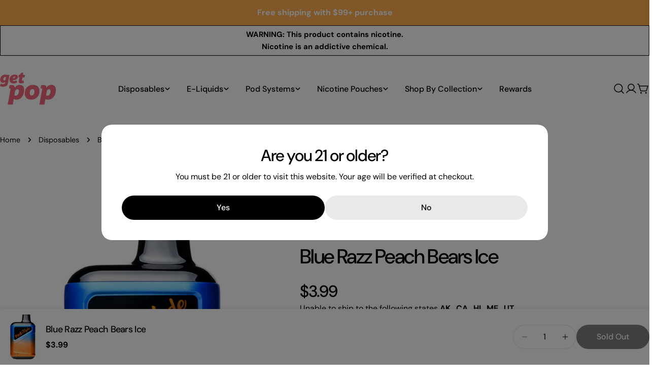

--- FILE ---
content_type: text/html; charset=utf-8
request_url: https://getpop.co/products/pod-juice-hyde-iq-5000-blue-razz-peach-bears-ice
body_size: 43599
content:






























<!doctype html>
<html
  class="no-js"
  lang="en"
  
>
  <head>
    <meta charset="utf-8">
    <meta http-equiv="X-UA-Compatible" content="IE=edge">
    <meta name="viewport" content="width=device-width,initial-scale=1">
    <meta name="theme-color" content="">
    <link rel="canonical" href="https://getpop.co/products/pod-juice-hyde-iq-5000-blue-razz-peach-bears-ice">
    <link rel="preconnect" href="https://cdn.shopify.com" crossorigin><link rel="icon" type="image/png" href="//getpop.co/cdn/shop/files/image_2023_06_08T06_12_32_622Z.png?crop=center&height=32&v=1686206176&width=32"><link rel="preconnect" href="https://fonts.shopifycdn.com" crossorigin>
    

    
 <title>Pod Juice x Hyde IQ 5000 Blue Razz Peach Bears Ice | GetPop</title>
<meta name="description" content="Get Pod Juice x Hyde IQ 5000 Geek Bar, RAZ, Fume, and HQD Cuvie delivered right to your door! Free shipping on orders over $99">

<meta property="og:site_name" content="GetPop">
<meta property="og:url" content="https://getpop.co/products/pod-juice-hyde-iq-5000-blue-razz-peach-bears-ice">

<meta property="og:type" content="product">

<meta property="og:image" content="http://getpop.co/cdn/shop/products/pod-juice-hyde-iq-5000-blue-razz-peach-bears-ice-device.jpg?v=1674580713">
  <meta property="og:image:secure_url" content="https://getpop.co/cdn/shop/products/pod-juice-hyde-iq-5000-blue-razz-peach-bears-ice-device.jpg?v=1674580713">
  <meta property="og:image:width" content="1392">
  <meta property="og:image:height" content="1949"><meta property="og:price:amount" content="3.99">
  <meta property="og:price:currency" content="USD"><meta name="twitter:site" content="@#"><meta name="twitter:card" content="summary_large_image">
<meta name="twitter:title" content="Pod Juice x Hyde IQ 5000 Blue Razz Peach Bears Ice | GetPop">
<meta name="twitter:description" content="Get Pod Juice x Hyde IQ 5000 Blue Razz Peach Bears Ice with GetPop! Enjoy amazing customer service with GetPop!">

<style data-shopify>
  @font-face {
  font-family: "DM Sans";
  font-weight: 400;
  font-style: normal;
  font-display: swap;
  src: url("//getpop.co/cdn/fonts/dm_sans/dmsans_n4.ec80bd4dd7e1a334c969c265873491ae56018d72.woff2") format("woff2"),
       url("//getpop.co/cdn/fonts/dm_sans/dmsans_n4.87bdd914d8a61247b911147ae68e754d695c58a6.woff") format("woff");
}

  @font-face {
  font-family: "DM Sans";
  font-weight: 400;
  font-style: italic;
  font-display: swap;
  src: url("//getpop.co/cdn/fonts/dm_sans/dmsans_i4.b8fe05e69ee95d5a53155c346957d8cbf5081c1a.woff2") format("woff2"),
       url("//getpop.co/cdn/fonts/dm_sans/dmsans_i4.403fe28ee2ea63e142575c0aa47684d65f8c23a0.woff") format("woff");
}

  @font-face {
  font-family: "DM Sans";
  font-weight: 500;
  font-style: normal;
  font-display: swap;
  src: url("//getpop.co/cdn/fonts/dm_sans/dmsans_n5.8a0f1984c77eb7186ceb87c4da2173ff65eb012e.woff2") format("woff2"),
       url("//getpop.co/cdn/fonts/dm_sans/dmsans_n5.9ad2e755a89e15b3d6c53259daad5fc9609888e6.woff") format("woff");
}

  @font-face {
  font-family: "DM Sans";
  font-weight: 500;
  font-style: italic;
  font-display: swap;
  src: url("//getpop.co/cdn/fonts/dm_sans/dmsans_i5.8654104650c013677e3def7db9b31bfbaa34e59a.woff2") format("woff2"),
       url("//getpop.co/cdn/fonts/dm_sans/dmsans_i5.a0dc844d8a75a4232f255fc600ad5a295572bed9.woff") format("woff");
}

  @font-face {
  font-family: "DM Sans";
  font-weight: 700;
  font-style: normal;
  font-display: swap;
  src: url("//getpop.co/cdn/fonts/dm_sans/dmsans_n7.97e21d81502002291ea1de8aefb79170c6946ce5.woff2") format("woff2"),
       url("//getpop.co/cdn/fonts/dm_sans/dmsans_n7.af5c214f5116410ca1d53a2090665620e78e2e1b.woff") format("woff");
}

  @font-face {
  font-family: "DM Sans";
  font-weight: 700;
  font-style: italic;
  font-display: swap;
  src: url("//getpop.co/cdn/fonts/dm_sans/dmsans_i7.52b57f7d7342eb7255084623d98ab83fd96e7f9b.woff2") format("woff2"),
       url("//getpop.co/cdn/fonts/dm_sans/dmsans_i7.d5e14ef18a1d4a8ce78a4187580b4eb1759c2eda.woff") format("woff");
}

  @font-face {
  font-family: "DM Sans";
  font-weight: 500;
  font-style: normal;
  font-display: swap;
  src: url("//getpop.co/cdn/fonts/dm_sans/dmsans_n5.8a0f1984c77eb7186ceb87c4da2173ff65eb012e.woff2") format("woff2"),
       url("//getpop.co/cdn/fonts/dm_sans/dmsans_n5.9ad2e755a89e15b3d6c53259daad5fc9609888e6.woff") format("woff");
}

  @font-face {
  font-family: "DM Sans";
  font-weight: 500;
  font-style: normal;
  font-display: swap;
  src: url("//getpop.co/cdn/fonts/dm_sans/dmsans_n5.8a0f1984c77eb7186ceb87c4da2173ff65eb012e.woff2") format("woff2"),
       url("//getpop.co/cdn/fonts/dm_sans/dmsans_n5.9ad2e755a89e15b3d6c53259daad5fc9609888e6.woff") format("woff");
}

  @font-face {
  font-family: "DM Sans";
  font-weight: 500;
  font-style: italic;
  font-display: swap;
  src: url("//getpop.co/cdn/fonts/dm_sans/dmsans_i5.8654104650c013677e3def7db9b31bfbaa34e59a.woff2") format("woff2"),
       url("//getpop.co/cdn/fonts/dm_sans/dmsans_i5.a0dc844d8a75a4232f255fc600ad5a295572bed9.woff") format("woff");
}

  @font-face {
  font-family: "DM Sans";
  font-weight: 500;
  font-style: normal;
  font-display: swap;
  src: url("//getpop.co/cdn/fonts/dm_sans/dmsans_n5.8a0f1984c77eb7186ceb87c4da2173ff65eb012e.woff2") format("woff2"),
       url("//getpop.co/cdn/fonts/dm_sans/dmsans_n5.9ad2e755a89e15b3d6c53259daad5fc9609888e6.woff") format("woff");
}
@font-face {
  font-family: "DM Sans";
  font-weight: 500;
  font-style: normal;
  font-display: swap;
  src: url("//getpop.co/cdn/fonts/dm_sans/dmsans_n5.8a0f1984c77eb7186ceb87c4da2173ff65eb012e.woff2") format("woff2"),
       url("//getpop.co/cdn/fonts/dm_sans/dmsans_n5.9ad2e755a89e15b3d6c53259daad5fc9609888e6.woff") format("woff");
}
@font-face {
  font-family: "DM Sans";
  font-weight: 500;
  font-style: normal;
  font-display: swap;
  src: url("//getpop.co/cdn/fonts/dm_sans/dmsans_n5.8a0f1984c77eb7186ceb87c4da2173ff65eb012e.woff2") format("woff2"),
       url("//getpop.co/cdn/fonts/dm_sans/dmsans_n5.9ad2e755a89e15b3d6c53259daad5fc9609888e6.woff") format("woff");
}
@font-face {
  font-family: "DM Sans";
  font-weight: 500;
  font-style: normal;
  font-display: swap;
  src: url("//getpop.co/cdn/fonts/dm_sans/dmsans_n5.8a0f1984c77eb7186ceb87c4da2173ff65eb012e.woff2") format("woff2"),
       url("//getpop.co/cdn/fonts/dm_sans/dmsans_n5.9ad2e755a89e15b3d6c53259daad5fc9609888e6.woff") format("woff");
}


  
    :root,
.color-scheme-1 {
      --color-background: 255,255,255;
      --color-secondary-background: 247,247,247;
      --color-primary: 126,194,184;
      --color-text-heading: 0,0,0;
      --color-foreground: 0,0,0;
      --color-border: 230,230,230;
      --color-button: 0,0,0;
      --color-button-text: 255,255,255;
      --color-secondary-button: 233,233,233;
      --color-secondary-button-border: 233,233,233;
      --color-secondary-button-text: 0,0,0;
      --color-button-hover-background: 243,133,155;
      --color-button-hover-text: 255,255,255;
      --color-button-before: #fce2e7;
      --color-field: 245,245,245;
      --color-field-text: 0,0,0;
      --color-link: 0,0,0;
      --color-link-hover: 0,0,0;
      --color-product-price-sale: 214,58,47;
      --color-foreground-lighten-60: #666666;
      --color-foreground-lighten-19: #cfcfcf;
    }
    @media (min-width: 768px) {
      body .desktop-color-scheme-1 {
        --color-background: 255,255,255;
      --color-secondary-background: 247,247,247;
      --color-primary: 126,194,184;
      --color-text-heading: 0,0,0;
      --color-foreground: 0,0,0;
      --color-border: 230,230,230;
      --color-button: 0,0,0;
      --color-button-text: 255,255,255;
      --color-secondary-button: 233,233,233;
      --color-secondary-button-border: 233,233,233;
      --color-secondary-button-text: 0,0,0;
      --color-button-hover-background: 243,133,155;
      --color-button-hover-text: 255,255,255;
      --color-button-before: #fce2e7;
      --color-field: 245,245,245;
      --color-field-text: 0,0,0;
      --color-link: 0,0,0;
      --color-link-hover: 0,0,0;
      --color-product-price-sale: 214,58,47;
      --color-foreground-lighten-60: #666666;
      --color-foreground-lighten-19: #cfcfcf;
        color: rgb(var(--color-foreground));
        background-color: rgb(var(--color-background));
      }
    }
    @media (max-width: 767px) {
      body .mobile-color-scheme-1 {
        --color-background: 255,255,255;
      --color-secondary-background: 247,247,247;
      --color-primary: 126,194,184;
      --color-text-heading: 0,0,0;
      --color-foreground: 0,0,0;
      --color-border: 230,230,230;
      --color-button: 0,0,0;
      --color-button-text: 255,255,255;
      --color-secondary-button: 233,233,233;
      --color-secondary-button-border: 233,233,233;
      --color-secondary-button-text: 0,0,0;
      --color-button-hover-background: 243,133,155;
      --color-button-hover-text: 255,255,255;
      --color-button-before: #fce2e7;
      --color-field: 245,245,245;
      --color-field-text: 0,0,0;
      --color-link: 0,0,0;
      --color-link-hover: 0,0,0;
      --color-product-price-sale: 214,58,47;
      --color-foreground-lighten-60: #666666;
      --color-foreground-lighten-19: #cfcfcf;
        color: rgb(var(--color-foreground));
        background-color: rgb(var(--color-background));
      }
    }
  
    
.color-scheme-2 {
      --color-background: 243,238,234;
      --color-secondary-background: 243,238,234;
      --color-primary: 214,58,47;
      --color-text-heading: 0,0,0;
      --color-foreground: 0,0,0;
      --color-border: 198,191,177;
      --color-button: 0,0,0;
      --color-button-text: 255,255,255;
      --color-secondary-button: 255,255,255;
      --color-secondary-button-border: 230,230,230;
      --color-secondary-button-text: 0,0,0;
      --color-button-hover-background: 0,0,0;
      --color-button-hover-text: 255,255,255;
      --color-button-before: #333333;
      --color-field: 255,255,255;
      --color-field-text: 0,0,0;
      --color-link: 0,0,0;
      --color-link-hover: 0,0,0;
      --color-product-price-sale: 214,58,47;
      --color-foreground-lighten-60: #615f5e;
      --color-foreground-lighten-19: #c5c1be;
    }
    @media (min-width: 768px) {
      body .desktop-color-scheme-2 {
        --color-background: 243,238,234;
      --color-secondary-background: 243,238,234;
      --color-primary: 214,58,47;
      --color-text-heading: 0,0,0;
      --color-foreground: 0,0,0;
      --color-border: 198,191,177;
      --color-button: 0,0,0;
      --color-button-text: 255,255,255;
      --color-secondary-button: 255,255,255;
      --color-secondary-button-border: 230,230,230;
      --color-secondary-button-text: 0,0,0;
      --color-button-hover-background: 0,0,0;
      --color-button-hover-text: 255,255,255;
      --color-button-before: #333333;
      --color-field: 255,255,255;
      --color-field-text: 0,0,0;
      --color-link: 0,0,0;
      --color-link-hover: 0,0,0;
      --color-product-price-sale: 214,58,47;
      --color-foreground-lighten-60: #615f5e;
      --color-foreground-lighten-19: #c5c1be;
        color: rgb(var(--color-foreground));
        background-color: rgb(var(--color-background));
      }
    }
    @media (max-width: 767px) {
      body .mobile-color-scheme-2 {
        --color-background: 243,238,234;
      --color-secondary-background: 243,238,234;
      --color-primary: 214,58,47;
      --color-text-heading: 0,0,0;
      --color-foreground: 0,0,0;
      --color-border: 198,191,177;
      --color-button: 0,0,0;
      --color-button-text: 255,255,255;
      --color-secondary-button: 255,255,255;
      --color-secondary-button-border: 230,230,230;
      --color-secondary-button-text: 0,0,0;
      --color-button-hover-background: 0,0,0;
      --color-button-hover-text: 255,255,255;
      --color-button-before: #333333;
      --color-field: 255,255,255;
      --color-field-text: 0,0,0;
      --color-link: 0,0,0;
      --color-link-hover: 0,0,0;
      --color-product-price-sale: 214,58,47;
      --color-foreground-lighten-60: #615f5e;
      --color-foreground-lighten-19: #c5c1be;
        color: rgb(var(--color-foreground));
        background-color: rgb(var(--color-background));
      }
    }
  
    
.color-scheme-3 {
      --color-background: 245,245,245;
      --color-secondary-background: 247,247,247;
      --color-primary: 214,58,47;
      --color-text-heading: 0,0,0;
      --color-foreground: 0,0,0;
      --color-border: 247,247,247;
      --color-button: 233,233,233;
      --color-button-text: 0,0,0;
      --color-secondary-button: 0,0,0;
      --color-secondary-button-border: 0,0,0;
      --color-secondary-button-text: 255,255,255;
      --color-button-hover-background: 0,0,0;
      --color-button-hover-text: 255,255,255;
      --color-button-before: #333333;
      --color-field: 255,255,255;
      --color-field-text: 0,0,0;
      --color-link: 0,0,0;
      --color-link-hover: 0,0,0;
      --color-product-price-sale: 214,58,47;
      --color-foreground-lighten-60: #626262;
      --color-foreground-lighten-19: #c6c6c6;
    }
    @media (min-width: 768px) {
      body .desktop-color-scheme-3 {
        --color-background: 245,245,245;
      --color-secondary-background: 247,247,247;
      --color-primary: 214,58,47;
      --color-text-heading: 0,0,0;
      --color-foreground: 0,0,0;
      --color-border: 247,247,247;
      --color-button: 233,233,233;
      --color-button-text: 0,0,0;
      --color-secondary-button: 0,0,0;
      --color-secondary-button-border: 0,0,0;
      --color-secondary-button-text: 255,255,255;
      --color-button-hover-background: 0,0,0;
      --color-button-hover-text: 255,255,255;
      --color-button-before: #333333;
      --color-field: 255,255,255;
      --color-field-text: 0,0,0;
      --color-link: 0,0,0;
      --color-link-hover: 0,0,0;
      --color-product-price-sale: 214,58,47;
      --color-foreground-lighten-60: #626262;
      --color-foreground-lighten-19: #c6c6c6;
        color: rgb(var(--color-foreground));
        background-color: rgb(var(--color-background));
      }
    }
    @media (max-width: 767px) {
      body .mobile-color-scheme-3 {
        --color-background: 245,245,245;
      --color-secondary-background: 247,247,247;
      --color-primary: 214,58,47;
      --color-text-heading: 0,0,0;
      --color-foreground: 0,0,0;
      --color-border: 247,247,247;
      --color-button: 233,233,233;
      --color-button-text: 0,0,0;
      --color-secondary-button: 0,0,0;
      --color-secondary-button-border: 0,0,0;
      --color-secondary-button-text: 255,255,255;
      --color-button-hover-background: 0,0,0;
      --color-button-hover-text: 255,255,255;
      --color-button-before: #333333;
      --color-field: 255,255,255;
      --color-field-text: 0,0,0;
      --color-link: 0,0,0;
      --color-link-hover: 0,0,0;
      --color-product-price-sale: 214,58,47;
      --color-foreground-lighten-60: #626262;
      --color-foreground-lighten-19: #c6c6c6;
        color: rgb(var(--color-foreground));
        background-color: rgb(var(--color-background));
      }
    }
  
    
.color-scheme-4 {
      --color-background: 232,220,208;
      --color-secondary-background: 247,247,247;
      --color-primary: 214,58,47;
      --color-text-heading: 0,0,0;
      --color-foreground: 0,0,0;
      --color-border: 230,230,230;
      --color-button: 0,0,0;
      --color-button-text: 255,255,255;
      --color-secondary-button: 233,233,233;
      --color-secondary-button-border: 233,233,233;
      --color-secondary-button-text: 0,0,0;
      --color-button-hover-background: 0,0,0;
      --color-button-hover-text: 255,255,255;
      --color-button-before: #333333;
      --color-field: 245,245,245;
      --color-field-text: 0,0,0;
      --color-link: 0,0,0;
      --color-link-hover: 0,0,0;
      --color-product-price-sale: 214,58,47;
      --color-foreground-lighten-60: #5d5853;
      --color-foreground-lighten-19: #bcb2a8;
    }
    @media (min-width: 768px) {
      body .desktop-color-scheme-4 {
        --color-background: 232,220,208;
      --color-secondary-background: 247,247,247;
      --color-primary: 214,58,47;
      --color-text-heading: 0,0,0;
      --color-foreground: 0,0,0;
      --color-border: 230,230,230;
      --color-button: 0,0,0;
      --color-button-text: 255,255,255;
      --color-secondary-button: 233,233,233;
      --color-secondary-button-border: 233,233,233;
      --color-secondary-button-text: 0,0,0;
      --color-button-hover-background: 0,0,0;
      --color-button-hover-text: 255,255,255;
      --color-button-before: #333333;
      --color-field: 245,245,245;
      --color-field-text: 0,0,0;
      --color-link: 0,0,0;
      --color-link-hover: 0,0,0;
      --color-product-price-sale: 214,58,47;
      --color-foreground-lighten-60: #5d5853;
      --color-foreground-lighten-19: #bcb2a8;
        color: rgb(var(--color-foreground));
        background-color: rgb(var(--color-background));
      }
    }
    @media (max-width: 767px) {
      body .mobile-color-scheme-4 {
        --color-background: 232,220,208;
      --color-secondary-background: 247,247,247;
      --color-primary: 214,58,47;
      --color-text-heading: 0,0,0;
      --color-foreground: 0,0,0;
      --color-border: 230,230,230;
      --color-button: 0,0,0;
      --color-button-text: 255,255,255;
      --color-secondary-button: 233,233,233;
      --color-secondary-button-border: 233,233,233;
      --color-secondary-button-text: 0,0,0;
      --color-button-hover-background: 0,0,0;
      --color-button-hover-text: 255,255,255;
      --color-button-before: #333333;
      --color-field: 245,245,245;
      --color-field-text: 0,0,0;
      --color-link: 0,0,0;
      --color-link-hover: 0,0,0;
      --color-product-price-sale: 214,58,47;
      --color-foreground-lighten-60: #5d5853;
      --color-foreground-lighten-19: #bcb2a8;
        color: rgb(var(--color-foreground));
        background-color: rgb(var(--color-background));
      }
    }
  
    
.color-scheme-inverse {
      --color-background: 0,0,0;
      --color-secondary-background: 0,0,0;
      --color-primary: 214,58,47;
      --color-text-heading: 255,255,255;
      --color-foreground: 255,255,255;
      --color-border: 255,255,255;
      --color-button: 255,255,255;
      --color-button-text: 0,0,0;
      --color-secondary-button: 255,255,255;
      --color-secondary-button-border: 230,230,230;
      --color-secondary-button-text: 0,0,0;
      --color-button-hover-background: 0,0,0;
      --color-button-hover-text: 255,255,255;
      --color-button-before: #333333;
      --color-field: 255,255,255;
      --color-field-text: 0,0,0;
      --color-link: 255,255,255;
      --color-link-hover: 255,255,255;
      --color-product-price-sale: 214,58,47;
      --color-foreground-lighten-60: #999999;
      --color-foreground-lighten-19: #303030;
    }
    @media (min-width: 768px) {
      body .desktop-color-scheme-inverse {
        --color-background: 0,0,0;
      --color-secondary-background: 0,0,0;
      --color-primary: 214,58,47;
      --color-text-heading: 255,255,255;
      --color-foreground: 255,255,255;
      --color-border: 255,255,255;
      --color-button: 255,255,255;
      --color-button-text: 0,0,0;
      --color-secondary-button: 255,255,255;
      --color-secondary-button-border: 230,230,230;
      --color-secondary-button-text: 0,0,0;
      --color-button-hover-background: 0,0,0;
      --color-button-hover-text: 255,255,255;
      --color-button-before: #333333;
      --color-field: 255,255,255;
      --color-field-text: 0,0,0;
      --color-link: 255,255,255;
      --color-link-hover: 255,255,255;
      --color-product-price-sale: 214,58,47;
      --color-foreground-lighten-60: #999999;
      --color-foreground-lighten-19: #303030;
        color: rgb(var(--color-foreground));
        background-color: rgb(var(--color-background));
      }
    }
    @media (max-width: 767px) {
      body .mobile-color-scheme-inverse {
        --color-background: 0,0,0;
      --color-secondary-background: 0,0,0;
      --color-primary: 214,58,47;
      --color-text-heading: 255,255,255;
      --color-foreground: 255,255,255;
      --color-border: 255,255,255;
      --color-button: 255,255,255;
      --color-button-text: 0,0,0;
      --color-secondary-button: 255,255,255;
      --color-secondary-button-border: 230,230,230;
      --color-secondary-button-text: 0,0,0;
      --color-button-hover-background: 0,0,0;
      --color-button-hover-text: 255,255,255;
      --color-button-before: #333333;
      --color-field: 255,255,255;
      --color-field-text: 0,0,0;
      --color-link: 255,255,255;
      --color-link-hover: 255,255,255;
      --color-product-price-sale: 214,58,47;
      --color-foreground-lighten-60: #999999;
      --color-foreground-lighten-19: #303030;
        color: rgb(var(--color-foreground));
        background-color: rgb(var(--color-background));
      }
    }
  
    
.color-scheme-6 {
      --color-background: 244,228,227;
      --color-secondary-background: 243,238,234;
      --color-primary: 214,58,47;
      --color-text-heading: 0,0,0;
      --color-foreground: 0,0,0;
      --color-border: 198,191,177;
      --color-button: 0,0,0;
      --color-button-text: 255,255,255;
      --color-secondary-button: 255,255,255;
      --color-secondary-button-border: 230,230,230;
      --color-secondary-button-text: 0,0,0;
      --color-button-hover-background: 0,0,0;
      --color-button-hover-text: 255,255,255;
      --color-button-before: #333333;
      --color-field: 255,255,255;
      --color-field-text: 0,0,0;
      --color-link: 0,0,0;
      --color-link-hover: 0,0,0;
      --color-product-price-sale: 214,58,47;
      --color-foreground-lighten-60: #625b5b;
      --color-foreground-lighten-19: #c6b9b8;
    }
    @media (min-width: 768px) {
      body .desktop-color-scheme-6 {
        --color-background: 244,228,227;
      --color-secondary-background: 243,238,234;
      --color-primary: 214,58,47;
      --color-text-heading: 0,0,0;
      --color-foreground: 0,0,0;
      --color-border: 198,191,177;
      --color-button: 0,0,0;
      --color-button-text: 255,255,255;
      --color-secondary-button: 255,255,255;
      --color-secondary-button-border: 230,230,230;
      --color-secondary-button-text: 0,0,0;
      --color-button-hover-background: 0,0,0;
      --color-button-hover-text: 255,255,255;
      --color-button-before: #333333;
      --color-field: 255,255,255;
      --color-field-text: 0,0,0;
      --color-link: 0,0,0;
      --color-link-hover: 0,0,0;
      --color-product-price-sale: 214,58,47;
      --color-foreground-lighten-60: #625b5b;
      --color-foreground-lighten-19: #c6b9b8;
        color: rgb(var(--color-foreground));
        background-color: rgb(var(--color-background));
      }
    }
    @media (max-width: 767px) {
      body .mobile-color-scheme-6 {
        --color-background: 244,228,227;
      --color-secondary-background: 243,238,234;
      --color-primary: 214,58,47;
      --color-text-heading: 0,0,0;
      --color-foreground: 0,0,0;
      --color-border: 198,191,177;
      --color-button: 0,0,0;
      --color-button-text: 255,255,255;
      --color-secondary-button: 255,255,255;
      --color-secondary-button-border: 230,230,230;
      --color-secondary-button-text: 0,0,0;
      --color-button-hover-background: 0,0,0;
      --color-button-hover-text: 255,255,255;
      --color-button-before: #333333;
      --color-field: 255,255,255;
      --color-field-text: 0,0,0;
      --color-link: 0,0,0;
      --color-link-hover: 0,0,0;
      --color-product-price-sale: 214,58,47;
      --color-foreground-lighten-60: #625b5b;
      --color-foreground-lighten-19: #c6b9b8;
        color: rgb(var(--color-foreground));
        background-color: rgb(var(--color-background));
      }
    }
  
    
.color-scheme-7 {
      --color-background: 255,255,255;
      --color-secondary-background: 233,233,233;
      --color-primary: 214,58,47;
      --color-text-heading: 0,0,0;
      --color-foreground: 0,0,0;
      --color-border: 230,230,230;
      --color-button: 0,0,0;
      --color-button-text: 255,255,255;
      --color-secondary-button: 233,233,233;
      --color-secondary-button-border: 233,233,233;
      --color-secondary-button-text: 0,0,0;
      --color-button-hover-background: 0,0,0;
      --color-button-hover-text: 255,255,255;
      --color-button-before: #333333;
      --color-field: 245,245,245;
      --color-field-text: 0,0,0;
      --color-link: 0,0,0;
      --color-link-hover: 0,0,0;
      --color-product-price-sale: 214,58,47;
      --color-foreground-lighten-60: #666666;
      --color-foreground-lighten-19: #cfcfcf;
    }
    @media (min-width: 768px) {
      body .desktop-color-scheme-7 {
        --color-background: 255,255,255;
      --color-secondary-background: 233,233,233;
      --color-primary: 214,58,47;
      --color-text-heading: 0,0,0;
      --color-foreground: 0,0,0;
      --color-border: 230,230,230;
      --color-button: 0,0,0;
      --color-button-text: 255,255,255;
      --color-secondary-button: 233,233,233;
      --color-secondary-button-border: 233,233,233;
      --color-secondary-button-text: 0,0,0;
      --color-button-hover-background: 0,0,0;
      --color-button-hover-text: 255,255,255;
      --color-button-before: #333333;
      --color-field: 245,245,245;
      --color-field-text: 0,0,0;
      --color-link: 0,0,0;
      --color-link-hover: 0,0,0;
      --color-product-price-sale: 214,58,47;
      --color-foreground-lighten-60: #666666;
      --color-foreground-lighten-19: #cfcfcf;
        color: rgb(var(--color-foreground));
        background-color: rgb(var(--color-background));
      }
    }
    @media (max-width: 767px) {
      body .mobile-color-scheme-7 {
        --color-background: 255,255,255;
      --color-secondary-background: 233,233,233;
      --color-primary: 214,58,47;
      --color-text-heading: 0,0,0;
      --color-foreground: 0,0,0;
      --color-border: 230,230,230;
      --color-button: 0,0,0;
      --color-button-text: 255,255,255;
      --color-secondary-button: 233,233,233;
      --color-secondary-button-border: 233,233,233;
      --color-secondary-button-text: 0,0,0;
      --color-button-hover-background: 0,0,0;
      --color-button-hover-text: 255,255,255;
      --color-button-before: #333333;
      --color-field: 245,245,245;
      --color-field-text: 0,0,0;
      --color-link: 0,0,0;
      --color-link-hover: 0,0,0;
      --color-product-price-sale: 214,58,47;
      --color-foreground-lighten-60: #666666;
      --color-foreground-lighten-19: #cfcfcf;
        color: rgb(var(--color-foreground));
        background-color: rgb(var(--color-background));
      }
    }
  
    
.color-scheme-8 {
      --color-background: 239,222,217;
      --color-secondary-background: 247,247,247;
      --color-primary: 214,58,47;
      --color-text-heading: 0,0,0;
      --color-foreground: 0,0,0;
      --color-border: 230,230,230;
      --color-button: 0,0,0;
      --color-button-text: 255,255,255;
      --color-secondary-button: 233,233,233;
      --color-secondary-button-border: 233,233,233;
      --color-secondary-button-text: 0,0,0;
      --color-button-hover-background: 0,0,0;
      --color-button-hover-text: 255,255,255;
      --color-button-before: #333333;
      --color-field: 245,245,245;
      --color-field-text: 0,0,0;
      --color-link: 0,0,0;
      --color-link-hover: 0,0,0;
      --color-product-price-sale: 214,58,47;
      --color-foreground-lighten-60: #605957;
      --color-foreground-lighten-19: #c2b4b0;
    }
    @media (min-width: 768px) {
      body .desktop-color-scheme-8 {
        --color-background: 239,222,217;
      --color-secondary-background: 247,247,247;
      --color-primary: 214,58,47;
      --color-text-heading: 0,0,0;
      --color-foreground: 0,0,0;
      --color-border: 230,230,230;
      --color-button: 0,0,0;
      --color-button-text: 255,255,255;
      --color-secondary-button: 233,233,233;
      --color-secondary-button-border: 233,233,233;
      --color-secondary-button-text: 0,0,0;
      --color-button-hover-background: 0,0,0;
      --color-button-hover-text: 255,255,255;
      --color-button-before: #333333;
      --color-field: 245,245,245;
      --color-field-text: 0,0,0;
      --color-link: 0,0,0;
      --color-link-hover: 0,0,0;
      --color-product-price-sale: 214,58,47;
      --color-foreground-lighten-60: #605957;
      --color-foreground-lighten-19: #c2b4b0;
        color: rgb(var(--color-foreground));
        background-color: rgb(var(--color-background));
      }
    }
    @media (max-width: 767px) {
      body .mobile-color-scheme-8 {
        --color-background: 239,222,217;
      --color-secondary-background: 247,247,247;
      --color-primary: 214,58,47;
      --color-text-heading: 0,0,0;
      --color-foreground: 0,0,0;
      --color-border: 230,230,230;
      --color-button: 0,0,0;
      --color-button-text: 255,255,255;
      --color-secondary-button: 233,233,233;
      --color-secondary-button-border: 233,233,233;
      --color-secondary-button-text: 0,0,0;
      --color-button-hover-background: 0,0,0;
      --color-button-hover-text: 255,255,255;
      --color-button-before: #333333;
      --color-field: 245,245,245;
      --color-field-text: 0,0,0;
      --color-link: 0,0,0;
      --color-link-hover: 0,0,0;
      --color-product-price-sale: 214,58,47;
      --color-foreground-lighten-60: #605957;
      --color-foreground-lighten-19: #c2b4b0;
        color: rgb(var(--color-foreground));
        background-color: rgb(var(--color-background));
      }
    }
  
    
.color-scheme-9 {
      --color-background: 255,255,255;
      --color-secondary-background: 245,245,245;
      --color-primary: 214,58,47;
      --color-text-heading: 0,0,0;
      --color-foreground: 0,0,0;
      --color-border: 230,230,230;
      --color-button: 0,0,0;
      --color-button-text: 255,255,255;
      --color-secondary-button: 255,255,255;
      --color-secondary-button-border: 204,204,204;
      --color-secondary-button-text: 0,0,0;
      --color-button-hover-background: 0,0,0;
      --color-button-hover-text: 255,255,255;
      --color-button-before: #333333;
      --color-field: 245,245,245;
      --color-field-text: 0,0,0;
      --color-link: 0,0,0;
      --color-link-hover: 0,0,0;
      --color-product-price-sale: 214,58,47;
      --color-foreground-lighten-60: #666666;
      --color-foreground-lighten-19: #cfcfcf;
    }
    @media (min-width: 768px) {
      body .desktop-color-scheme-9 {
        --color-background: 255,255,255;
      --color-secondary-background: 245,245,245;
      --color-primary: 214,58,47;
      --color-text-heading: 0,0,0;
      --color-foreground: 0,0,0;
      --color-border: 230,230,230;
      --color-button: 0,0,0;
      --color-button-text: 255,255,255;
      --color-secondary-button: 255,255,255;
      --color-secondary-button-border: 204,204,204;
      --color-secondary-button-text: 0,0,0;
      --color-button-hover-background: 0,0,0;
      --color-button-hover-text: 255,255,255;
      --color-button-before: #333333;
      --color-field: 245,245,245;
      --color-field-text: 0,0,0;
      --color-link: 0,0,0;
      --color-link-hover: 0,0,0;
      --color-product-price-sale: 214,58,47;
      --color-foreground-lighten-60: #666666;
      --color-foreground-lighten-19: #cfcfcf;
        color: rgb(var(--color-foreground));
        background-color: rgb(var(--color-background));
      }
    }
    @media (max-width: 767px) {
      body .mobile-color-scheme-9 {
        --color-background: 255,255,255;
      --color-secondary-background: 245,245,245;
      --color-primary: 214,58,47;
      --color-text-heading: 0,0,0;
      --color-foreground: 0,0,0;
      --color-border: 230,230,230;
      --color-button: 0,0,0;
      --color-button-text: 255,255,255;
      --color-secondary-button: 255,255,255;
      --color-secondary-button-border: 204,204,204;
      --color-secondary-button-text: 0,0,0;
      --color-button-hover-background: 0,0,0;
      --color-button-hover-text: 255,255,255;
      --color-button-before: #333333;
      --color-field: 245,245,245;
      --color-field-text: 0,0,0;
      --color-link: 0,0,0;
      --color-link-hover: 0,0,0;
      --color-product-price-sale: 214,58,47;
      --color-foreground-lighten-60: #666666;
      --color-foreground-lighten-19: #cfcfcf;
        color: rgb(var(--color-foreground));
        background-color: rgb(var(--color-background));
      }
    }
  
    
.color-scheme-10 {
      --color-background: 246,246,246;
      --color-secondary-background: 247,247,247;
      --color-primary: 214,58,47;
      --color-text-heading: 0,0,0;
      --color-foreground: 0,0,0;
      --color-border: 230,230,230;
      --color-button: 0,0,0;
      --color-button-text: 255,255,255;
      --color-secondary-button: 233,233,233;
      --color-secondary-button-border: 233,233,233;
      --color-secondary-button-text: 0,0,0;
      --color-button-hover-background: 0,0,0;
      --color-button-hover-text: 255,255,255;
      --color-button-before: #333333;
      --color-field: 245,245,245;
      --color-field-text: 0,0,0;
      --color-link: 0,0,0;
      --color-link-hover: 0,0,0;
      --color-product-price-sale: 214,58,47;
      --color-foreground-lighten-60: #626262;
      --color-foreground-lighten-19: #c7c7c7;
    }
    @media (min-width: 768px) {
      body .desktop-color-scheme-10 {
        --color-background: 246,246,246;
      --color-secondary-background: 247,247,247;
      --color-primary: 214,58,47;
      --color-text-heading: 0,0,0;
      --color-foreground: 0,0,0;
      --color-border: 230,230,230;
      --color-button: 0,0,0;
      --color-button-text: 255,255,255;
      --color-secondary-button: 233,233,233;
      --color-secondary-button-border: 233,233,233;
      --color-secondary-button-text: 0,0,0;
      --color-button-hover-background: 0,0,0;
      --color-button-hover-text: 255,255,255;
      --color-button-before: #333333;
      --color-field: 245,245,245;
      --color-field-text: 0,0,0;
      --color-link: 0,0,0;
      --color-link-hover: 0,0,0;
      --color-product-price-sale: 214,58,47;
      --color-foreground-lighten-60: #626262;
      --color-foreground-lighten-19: #c7c7c7;
        color: rgb(var(--color-foreground));
        background-color: rgb(var(--color-background));
      }
    }
    @media (max-width: 767px) {
      body .mobile-color-scheme-10 {
        --color-background: 246,246,246;
      --color-secondary-background: 247,247,247;
      --color-primary: 214,58,47;
      --color-text-heading: 0,0,0;
      --color-foreground: 0,0,0;
      --color-border: 230,230,230;
      --color-button: 0,0,0;
      --color-button-text: 255,255,255;
      --color-secondary-button: 233,233,233;
      --color-secondary-button-border: 233,233,233;
      --color-secondary-button-text: 0,0,0;
      --color-button-hover-background: 0,0,0;
      --color-button-hover-text: 255,255,255;
      --color-button-before: #333333;
      --color-field: 245,245,245;
      --color-field-text: 0,0,0;
      --color-link: 0,0,0;
      --color-link-hover: 0,0,0;
      --color-product-price-sale: 214,58,47;
      --color-foreground-lighten-60: #626262;
      --color-foreground-lighten-19: #c7c7c7;
        color: rgb(var(--color-foreground));
        background-color: rgb(var(--color-background));
      }
    }
  
    
.color-scheme-11 {
      --color-background: 243,238,234;
      --color-secondary-background: 247,247,247;
      --color-primary: 214,58,47;
      --color-text-heading: 0,0,0;
      --color-foreground: 0,0,0;
      --color-border: 255,255,255;
      --color-button: 0,0,0;
      --color-button-text: 255,255,255;
      --color-secondary-button: 233,233,233;
      --color-secondary-button-border: 233,233,233;
      --color-secondary-button-text: 0,0,0;
      --color-button-hover-background: 0,0,0;
      --color-button-hover-text: 255,255,255;
      --color-button-before: #333333;
      --color-field: 255,255,255;
      --color-field-text: 0,0,0;
      --color-link: 0,0,0;
      --color-link-hover: 0,0,0;
      --color-product-price-sale: 214,58,47;
      --color-foreground-lighten-60: #615f5e;
      --color-foreground-lighten-19: #c5c1be;
    }
    @media (min-width: 768px) {
      body .desktop-color-scheme-11 {
        --color-background: 243,238,234;
      --color-secondary-background: 247,247,247;
      --color-primary: 214,58,47;
      --color-text-heading: 0,0,0;
      --color-foreground: 0,0,0;
      --color-border: 255,255,255;
      --color-button: 0,0,0;
      --color-button-text: 255,255,255;
      --color-secondary-button: 233,233,233;
      --color-secondary-button-border: 233,233,233;
      --color-secondary-button-text: 0,0,0;
      --color-button-hover-background: 0,0,0;
      --color-button-hover-text: 255,255,255;
      --color-button-before: #333333;
      --color-field: 255,255,255;
      --color-field-text: 0,0,0;
      --color-link: 0,0,0;
      --color-link-hover: 0,0,0;
      --color-product-price-sale: 214,58,47;
      --color-foreground-lighten-60: #615f5e;
      --color-foreground-lighten-19: #c5c1be;
        color: rgb(var(--color-foreground));
        background-color: rgb(var(--color-background));
      }
    }
    @media (max-width: 767px) {
      body .mobile-color-scheme-11 {
        --color-background: 243,238,234;
      --color-secondary-background: 247,247,247;
      --color-primary: 214,58,47;
      --color-text-heading: 0,0,0;
      --color-foreground: 0,0,0;
      --color-border: 255,255,255;
      --color-button: 0,0,0;
      --color-button-text: 255,255,255;
      --color-secondary-button: 233,233,233;
      --color-secondary-button-border: 233,233,233;
      --color-secondary-button-text: 0,0,0;
      --color-button-hover-background: 0,0,0;
      --color-button-hover-text: 255,255,255;
      --color-button-before: #333333;
      --color-field: 255,255,255;
      --color-field-text: 0,0,0;
      --color-link: 0,0,0;
      --color-link-hover: 0,0,0;
      --color-product-price-sale: 214,58,47;
      --color-foreground-lighten-60: #615f5e;
      --color-foreground-lighten-19: #c5c1be;
        color: rgb(var(--color-foreground));
        background-color: rgb(var(--color-background));
      }
    }
  
    
.color-scheme-7394108e-ed70-47c1-9c31-e5e441287482 {
      --color-background: 255,174,80;
      --color-secondary-background: 247,247,247;
      --color-primary: 214,58,47;
      --color-text-heading: 255,255,255;
      --color-foreground: 255,255,255;
      --color-border: 200,84,32;
      --color-button: 0,0,0;
      --color-button-text: 255,255,255;
      --color-secondary-button: 233,233,233;
      --color-secondary-button-border: 233,233,233;
      --color-secondary-button-text: 0,0,0;
      --color-button-hover-background: 0,0,0;
      --color-button-hover-text: 255,255,255;
      --color-button-before: #333333;
      --color-field: 245,245,245;
      --color-field-text: 0,0,0;
      --color-link: 255,255,255;
      --color-link-hover: 255,255,255;
      --color-product-price-sale: 214,58,47;
      --color-foreground-lighten-60: #ffdfb9;
      --color-foreground-lighten-19: #ffbd71;
    }
    @media (min-width: 768px) {
      body .desktop-color-scheme-7394108e-ed70-47c1-9c31-e5e441287482 {
        --color-background: 255,174,80;
      --color-secondary-background: 247,247,247;
      --color-primary: 214,58,47;
      --color-text-heading: 255,255,255;
      --color-foreground: 255,255,255;
      --color-border: 200,84,32;
      --color-button: 0,0,0;
      --color-button-text: 255,255,255;
      --color-secondary-button: 233,233,233;
      --color-secondary-button-border: 233,233,233;
      --color-secondary-button-text: 0,0,0;
      --color-button-hover-background: 0,0,0;
      --color-button-hover-text: 255,255,255;
      --color-button-before: #333333;
      --color-field: 245,245,245;
      --color-field-text: 0,0,0;
      --color-link: 255,255,255;
      --color-link-hover: 255,255,255;
      --color-product-price-sale: 214,58,47;
      --color-foreground-lighten-60: #ffdfb9;
      --color-foreground-lighten-19: #ffbd71;
        color: rgb(var(--color-foreground));
        background-color: rgb(var(--color-background));
      }
    }
    @media (max-width: 767px) {
      body .mobile-color-scheme-7394108e-ed70-47c1-9c31-e5e441287482 {
        --color-background: 255,174,80;
      --color-secondary-background: 247,247,247;
      --color-primary: 214,58,47;
      --color-text-heading: 255,255,255;
      --color-foreground: 255,255,255;
      --color-border: 200,84,32;
      --color-button: 0,0,0;
      --color-button-text: 255,255,255;
      --color-secondary-button: 233,233,233;
      --color-secondary-button-border: 233,233,233;
      --color-secondary-button-text: 0,0,0;
      --color-button-hover-background: 0,0,0;
      --color-button-hover-text: 255,255,255;
      --color-button-before: #333333;
      --color-field: 245,245,245;
      --color-field-text: 0,0,0;
      --color-link: 255,255,255;
      --color-link-hover: 255,255,255;
      --color-product-price-sale: 214,58,47;
      --color-foreground-lighten-60: #ffdfb9;
      --color-foreground-lighten-19: #ffbd71;
        color: rgb(var(--color-foreground));
        background-color: rgb(var(--color-background));
      }
    }
  
    
.color-scheme-d2cf4df1-1d71-42df-abfc-4cadea3ecd56 {
      --color-background: 126,194,184;
      --color-secondary-background: 247,247,247;
      --color-primary: 214,58,47;
      --color-text-heading: 255,255,255;
      --color-foreground: 255,255,255;
      --color-border: 230,230,230;
      --color-button: 0,0,0;
      --color-button-text: 255,255,255;
      --color-secondary-button: 233,233,233;
      --color-secondary-button-border: 233,233,233;
      --color-secondary-button-text: 0,0,0;
      --color-button-hover-background: 0,0,0;
      --color-button-hover-text: 255,255,255;
      --color-button-before: #333333;
      --color-field: 245,245,245;
      --color-field-text: 0,0,0;
      --color-link: 255,255,255;
      --color-link-hover: 255,255,255;
      --color-product-price-sale: 214,58,47;
      --color-foreground-lighten-60: #cbe7e3;
      --color-foreground-lighten-19: #97cec5;
    }
    @media (min-width: 768px) {
      body .desktop-color-scheme-d2cf4df1-1d71-42df-abfc-4cadea3ecd56 {
        --color-background: 126,194,184;
      --color-secondary-background: 247,247,247;
      --color-primary: 214,58,47;
      --color-text-heading: 255,255,255;
      --color-foreground: 255,255,255;
      --color-border: 230,230,230;
      --color-button: 0,0,0;
      --color-button-text: 255,255,255;
      --color-secondary-button: 233,233,233;
      --color-secondary-button-border: 233,233,233;
      --color-secondary-button-text: 0,0,0;
      --color-button-hover-background: 0,0,0;
      --color-button-hover-text: 255,255,255;
      --color-button-before: #333333;
      --color-field: 245,245,245;
      --color-field-text: 0,0,0;
      --color-link: 255,255,255;
      --color-link-hover: 255,255,255;
      --color-product-price-sale: 214,58,47;
      --color-foreground-lighten-60: #cbe7e3;
      --color-foreground-lighten-19: #97cec5;
        color: rgb(var(--color-foreground));
        background-color: rgb(var(--color-background));
      }
    }
    @media (max-width: 767px) {
      body .mobile-color-scheme-d2cf4df1-1d71-42df-abfc-4cadea3ecd56 {
        --color-background: 126,194,184;
      --color-secondary-background: 247,247,247;
      --color-primary: 214,58,47;
      --color-text-heading: 255,255,255;
      --color-foreground: 255,255,255;
      --color-border: 230,230,230;
      --color-button: 0,0,0;
      --color-button-text: 255,255,255;
      --color-secondary-button: 233,233,233;
      --color-secondary-button-border: 233,233,233;
      --color-secondary-button-text: 0,0,0;
      --color-button-hover-background: 0,0,0;
      --color-button-hover-text: 255,255,255;
      --color-button-before: #333333;
      --color-field: 245,245,245;
      --color-field-text: 0,0,0;
      --color-link: 255,255,255;
      --color-link-hover: 255,255,255;
      --color-product-price-sale: 214,58,47;
      --color-foreground-lighten-60: #cbe7e3;
      --color-foreground-lighten-19: #97cec5;
        color: rgb(var(--color-foreground));
        background-color: rgb(var(--color-background));
      }
    }
  
    
.color-scheme-adf8c736-eb1c-4149-a4cb-b84e4c4b02cd {
      --color-background: 255,255,255;
      --color-secondary-background: 247,247,247;
      --color-primary: 126,194,184;
      --color-text-heading: 0,0,0;
      --color-foreground: 0,0,0;
      --color-border: 230,230,230;
      --color-button: 0,0,0;
      --color-button-text: 255,255,255;
      --color-secondary-button: 239,102,125;
      --color-secondary-button-border: 239,102,125;
      --color-secondary-button-text: 255,255,255;
      --color-button-hover-background: 243,133,155;
      --color-button-hover-text: 255,255,255;
      --color-button-before: #fce2e7;
      --color-field: 245,245,245;
      --color-field-text: 0,0,0;
      --color-link: 0,0,0;
      --color-link-hover: 0,0,0;
      --color-product-price-sale: 214,58,47;
      --color-foreground-lighten-60: #666666;
      --color-foreground-lighten-19: #cfcfcf;
    }
    @media (min-width: 768px) {
      body .desktop-color-scheme-adf8c736-eb1c-4149-a4cb-b84e4c4b02cd {
        --color-background: 255,255,255;
      --color-secondary-background: 247,247,247;
      --color-primary: 126,194,184;
      --color-text-heading: 0,0,0;
      --color-foreground: 0,0,0;
      --color-border: 230,230,230;
      --color-button: 0,0,0;
      --color-button-text: 255,255,255;
      --color-secondary-button: 239,102,125;
      --color-secondary-button-border: 239,102,125;
      --color-secondary-button-text: 255,255,255;
      --color-button-hover-background: 243,133,155;
      --color-button-hover-text: 255,255,255;
      --color-button-before: #fce2e7;
      --color-field: 245,245,245;
      --color-field-text: 0,0,0;
      --color-link: 0,0,0;
      --color-link-hover: 0,0,0;
      --color-product-price-sale: 214,58,47;
      --color-foreground-lighten-60: #666666;
      --color-foreground-lighten-19: #cfcfcf;
        color: rgb(var(--color-foreground));
        background-color: rgb(var(--color-background));
      }
    }
    @media (max-width: 767px) {
      body .mobile-color-scheme-adf8c736-eb1c-4149-a4cb-b84e4c4b02cd {
        --color-background: 255,255,255;
      --color-secondary-background: 247,247,247;
      --color-primary: 126,194,184;
      --color-text-heading: 0,0,0;
      --color-foreground: 0,0,0;
      --color-border: 230,230,230;
      --color-button: 0,0,0;
      --color-button-text: 255,255,255;
      --color-secondary-button: 239,102,125;
      --color-secondary-button-border: 239,102,125;
      --color-secondary-button-text: 255,255,255;
      --color-button-hover-background: 243,133,155;
      --color-button-hover-text: 255,255,255;
      --color-button-before: #fce2e7;
      --color-field: 245,245,245;
      --color-field-text: 0,0,0;
      --color-link: 0,0,0;
      --color-link-hover: 0,0,0;
      --color-product-price-sale: 214,58,47;
      --color-foreground-lighten-60: #666666;
      --color-foreground-lighten-19: #cfcfcf;
        color: rgb(var(--color-foreground));
        background-color: rgb(var(--color-background));
      }
    }
  

  body, .color-scheme-1, .color-scheme-2, .color-scheme-3, .color-scheme-4, .color-scheme-inverse, .color-scheme-6, .color-scheme-7, .color-scheme-8, .color-scheme-9, .color-scheme-10, .color-scheme-11, .color-scheme-7394108e-ed70-47c1-9c31-e5e441287482, .color-scheme-d2cf4df1-1d71-42df-abfc-4cadea3ecd56, .color-scheme-adf8c736-eb1c-4149-a4cb-b84e4c4b02cd {
    color: rgb(var(--color-foreground));
    background-color: rgb(var(--color-background));
  }

  :root {
    /* Animation variable */
    --animation-nav: .5s cubic-bezier(.6, 0, .4, 1);
    --animation-default: .5s cubic-bezier(.3, 1, .3, 1);
    --animation-fast: .3s cubic-bezier(.7, 0, .3, 1);
    --transform-origin-start: left;
    --transform-origin-end: right;
    --duration-default: 200ms;
    --duration-image: 1000ms;

    --font-body-family: "DM Sans", sans-serif;
    --font-body-style: normal;
    --font-body-weight: 400;
    --font-body-weight-bolder: 500;
    --font-body-weight-bold: 700;
    --font-body-size: 1.6rem;
    --font-body-line-height: 1.625;

    --font-heading-family: "DM Sans", sans-serif;
    --font-heading-style: normal;
    --font-heading-weight: 500;
    --font-heading-letter-spacing: -0.04em;
    --font-heading-transform: none;
    --font-heading-scale: 1.0;
    --font-heading-mobile-scale: 0.8;

    --font-hd1-transform:none;

    --font-subheading-family: "DM Sans", sans-serif;
    --font-subheading-weight: 500;
    --font-subheading-scale: 1.12;
    --font-subheading-transform: capitalize;
    --font-subheading-letter-spacing: 0.0em;

    --font-navigation-family: "DM Sans", sans-serif;
    --font-navigation-weight: 500;
    --navigation-transform: none;

    --font-button-family: "DM Sans", sans-serif;
    --font-button-weight: 500;
    --buttons-letter-spacing: 0.0em;
    --buttons-transform: capitalize;
    --buttons-height: 4.8rem;
    --buttons-border-width: 1px;
    --inputs-border-width: 1px;

    --font-pcard-title-family: "DM Sans", sans-serif;
    --font-pcard-title-style: normal;
    --font-pcard-title-weight: 500;
    --font-pcard-title-scale: 1.12;
    --font-pcard-title-transform: none;

    --font-hd1-size: 6.0rem;
    --font-hd2-size: 4.8rem;
    --font-hd3-size: 3.6rem;
    --font-h1-size: calc(var(--font-heading-scale) * 4rem);
    --font-h2-size: calc(var(--font-heading-scale) * 3.2rem);
    --font-h3-size: calc(var(--font-heading-scale) * 2.8rem);
    --font-h4-size: calc(var(--font-heading-scale) * 2.2rem);
    --font-h5-size: calc(var(--font-heading-scale) * 1.8rem);
    --font-h6-size: calc(var(--font-heading-scale) * 1.6rem);
    --font-subheading-size: calc(var(--font-subheading-scale) * var(--font-body-size));
    --font-pcard-title-size: calc(var(--font-pcard-title-scale) * var(--font-body-size));

    --color-badge-sale: #D63A2F;
    --color-badge-sale-text: #FFFFFF;
    --color-badge-soldout: #A5A4AB;
    --color-badge-soldout-text: #FFFFFF;
    --color-badge-hot: #6C69DE;
    --color-badge-hot-text: #FFFFFF;
    --color-badge-new: #559B60;
    --color-badge-new-text: #FFFFFF;
    --color-cart-bubble: #ef667d;
    --color-keyboard-focus: 11 97 205;

    --buttons-radius: 2.4rem;
    --inputs-radius: 2.4rem;
    --textareas-radius: 1.6rem;
    --blocks-radius: 2.0rem;
    --blocks-radius-mobile: 1.6rem;
    --small-blocks-radius: 0.6rem;
    --medium-blocks-radius: 1.0rem;
    --pcard-radius: 2.0rem;
    --pcard-inner-radius: 1.0rem;
    --badges-radius: 0.5rem;

    --page-width: 1410px;
    --page-width-margin: 0rem;
    --header-padding-bottom: 4rem;
    --header-padding-bottom-mobile: 3.2rem;
    --header-padding-bottom-large: 6rem;
    --header-padding-bottom-large-lg: 4rem;
  }

  *,
  *::before,
  *::after {
    box-sizing: inherit;
  }

  html {
    box-sizing: border-box;
    font-size: 62.5%;
    height: 100%;
  }

  body {
    min-height: 100%;
    margin: 0;
    font-family: var(--font-body-family);
    font-style: var(--font-body-style);
    font-weight: var(--font-body-weight);
    font-size: var(--font-body-size);
    line-height: var(--font-body-line-height);
    -webkit-font-smoothing: antialiased;
    -moz-osx-font-smoothing: grayscale;
    touch-action: manipulation;
    -webkit-text-size-adjust: 100%;
    font-feature-settings: normal;
  }
  @media (min-width: 1485px) {
    .swiper-controls--outside {
      --swiper-navigation-offset-x: calc((var(--swiper-navigation-size) + 2.7rem) * -1);
    }
  }
</style>

  <link rel="preload" as="font" href="//getpop.co/cdn/fonts/dm_sans/dmsans_n4.ec80bd4dd7e1a334c969c265873491ae56018d72.woff2" type="font/woff2" crossorigin>
  

  <link rel="preload" as="font" href="//getpop.co/cdn/fonts/dm_sans/dmsans_n5.8a0f1984c77eb7186ceb87c4da2173ff65eb012e.woff2" type="font/woff2" crossorigin>
  
<link href="//getpop.co/cdn/shop/t/75/assets/vendor.css?v=94183888130352382221737058900" rel="stylesheet" type="text/css" media="all" /><link href="//getpop.co/cdn/shop/t/75/assets/theme.css?v=119121400704673971741737058900" rel="stylesheet" type="text/css" media="all" />
  <script>window.performance && window.performance.mark && window.performance.mark('shopify.content_for_header.start');</script><meta id="shopify-digital-wallet" name="shopify-digital-wallet" content="/24832999510/digital_wallets/dialog">
<link rel="alternate" type="application/json+oembed" href="https://getpop.co/products/pod-juice-hyde-iq-5000-blue-razz-peach-bears-ice.oembed">
<script async="async" src="/checkouts/internal/preloads.js?locale=en-US"></script>
<script id="shopify-features" type="application/json">{"accessToken":"dd41576571aaec9f5cc01f8160dab13f","betas":["rich-media-storefront-analytics"],"domain":"getpop.co","predictiveSearch":true,"shopId":24832999510,"locale":"en"}</script>
<script>var Shopify = Shopify || {};
Shopify.shop = "get-pop.myshopify.com";
Shopify.locale = "en";
Shopify.currency = {"active":"USD","rate":"1.0"};
Shopify.country = "US";
Shopify.theme = {"name":"getpop-storefront-sleek\/prod","id":134356795478,"schema_name":"Sleek","schema_version":"1.7.0","theme_store_id":null,"role":"main"};
Shopify.theme.handle = "null";
Shopify.theme.style = {"id":null,"handle":null};
Shopify.cdnHost = "getpop.co/cdn";
Shopify.routes = Shopify.routes || {};
Shopify.routes.root = "/";</script>
<script type="module">!function(o){(o.Shopify=o.Shopify||{}).modules=!0}(window);</script>
<script>!function(o){function n(){var o=[];function n(){o.push(Array.prototype.slice.apply(arguments))}return n.q=o,n}var t=o.Shopify=o.Shopify||{};t.loadFeatures=n(),t.autoloadFeatures=n()}(window);</script>
<script id="shop-js-analytics" type="application/json">{"pageType":"product"}</script>
<script defer="defer" async type="module" src="//getpop.co/cdn/shopifycloud/shop-js/modules/v2/client.init-shop-cart-sync_C5BV16lS.en.esm.js"></script>
<script defer="defer" async type="module" src="//getpop.co/cdn/shopifycloud/shop-js/modules/v2/chunk.common_CygWptCX.esm.js"></script>
<script type="module">
  await import("//getpop.co/cdn/shopifycloud/shop-js/modules/v2/client.init-shop-cart-sync_C5BV16lS.en.esm.js");
await import("//getpop.co/cdn/shopifycloud/shop-js/modules/v2/chunk.common_CygWptCX.esm.js");

  window.Shopify.SignInWithShop?.initShopCartSync?.({"fedCMEnabled":true,"windoidEnabled":true});

</script>
<script>(function() {
  var isLoaded = false;
  function asyncLoad() {
    if (isLoaded) return;
    isLoaded = true;
    var urls = ["https:\/\/na.shgcdn3.com\/collector.js?shop=get-pop.myshopify.com","https:\/\/config.gorgias.chat\/bundle-loader\/01GYCCK54YESTKN1SAATHH3TEB?source=shopify1click\u0026shop=get-pop.myshopify.com","https:\/\/sbzstag.cirkleinc.com\/?shop=get-pop.myshopify.com","https:\/\/js.convertflow.co\/production\/websites\/72297.js?shop=get-pop.myshopify.com","https:\/\/static.rechargecdn.com\/static\/js\/recharge.js?shop=get-pop.myshopify.com","https:\/\/cdn.9gtb.com\/loader.js?g_cvt_id=3edb985a-cee8-40e8-8474-5dfcb23983cb\u0026shop=get-pop.myshopify.com"];
    for (var i = 0; i < urls.length; i++) {
      var s = document.createElement('script');
      s.type = 'text/javascript';
      s.async = true;
      s.src = urls[i];
      var x = document.getElementsByTagName('script')[0];
      x.parentNode.insertBefore(s, x);
    }
  };
  if(window.attachEvent) {
    window.attachEvent('onload', asyncLoad);
  } else {
    window.addEventListener('load', asyncLoad, false);
  }
})();</script>
<script id="__st">var __st={"a":24832999510,"offset":-18000,"reqid":"93c345dd-2e51-4055-a4a2-32c1c6bc6177-1768672224","pageurl":"getpop.co\/products\/pod-juice-hyde-iq-5000-blue-razz-peach-bears-ice","u":"e0a8d0483560","p":"product","rtyp":"product","rid":6838713745494};</script>
<script>window.ShopifyPaypalV4VisibilityTracking = true;</script>
<script id="captcha-bootstrap">!function(){'use strict';const t='contact',e='account',n='new_comment',o=[[t,t],['blogs',n],['comments',n],[t,'customer']],c=[[e,'customer_login'],[e,'guest_login'],[e,'recover_customer_password'],[e,'create_customer']],r=t=>t.map((([t,e])=>`form[action*='/${t}']:not([data-nocaptcha='true']) input[name='form_type'][value='${e}']`)).join(','),a=t=>()=>t?[...document.querySelectorAll(t)].map((t=>t.form)):[];function s(){const t=[...o],e=r(t);return a(e)}const i='password',u='form_key',d=['recaptcha-v3-token','g-recaptcha-response','h-captcha-response',i],f=()=>{try{return window.sessionStorage}catch{return}},m='__shopify_v',_=t=>t.elements[u];function p(t,e,n=!1){try{const o=window.sessionStorage,c=JSON.parse(o.getItem(e)),{data:r}=function(t){const{data:e,action:n}=t;return t[m]||n?{data:e,action:n}:{data:t,action:n}}(c);for(const[e,n]of Object.entries(r))t.elements[e]&&(t.elements[e].value=n);n&&o.removeItem(e)}catch(o){console.error('form repopulation failed',{error:o})}}const l='form_type',E='cptcha';function T(t){t.dataset[E]=!0}const w=window,h=w.document,L='Shopify',v='ce_forms',y='captcha';let A=!1;((t,e)=>{const n=(g='f06e6c50-85a8-45c8-87d0-21a2b65856fe',I='https://cdn.shopify.com/shopifycloud/storefront-forms-hcaptcha/ce_storefront_forms_captcha_hcaptcha.v1.5.2.iife.js',D={infoText:'Protected by hCaptcha',privacyText:'Privacy',termsText:'Terms'},(t,e,n)=>{const o=w[L][v],c=o.bindForm;if(c)return c(t,g,e,D).then(n);var r;o.q.push([[t,g,e,D],n]),r=I,A||(h.body.append(Object.assign(h.createElement('script'),{id:'captcha-provider',async:!0,src:r})),A=!0)});var g,I,D;w[L]=w[L]||{},w[L][v]=w[L][v]||{},w[L][v].q=[],w[L][y]=w[L][y]||{},w[L][y].protect=function(t,e){n(t,void 0,e),T(t)},Object.freeze(w[L][y]),function(t,e,n,w,h,L){const[v,y,A,g]=function(t,e,n){const i=e?o:[],u=t?c:[],d=[...i,...u],f=r(d),m=r(i),_=r(d.filter((([t,e])=>n.includes(e))));return[a(f),a(m),a(_),s()]}(w,h,L),I=t=>{const e=t.target;return e instanceof HTMLFormElement?e:e&&e.form},D=t=>v().includes(t);t.addEventListener('submit',(t=>{const e=I(t);if(!e)return;const n=D(e)&&!e.dataset.hcaptchaBound&&!e.dataset.recaptchaBound,o=_(e),c=g().includes(e)&&(!o||!o.value);(n||c)&&t.preventDefault(),c&&!n&&(function(t){try{if(!f())return;!function(t){const e=f();if(!e)return;const n=_(t);if(!n)return;const o=n.value;o&&e.removeItem(o)}(t);const e=Array.from(Array(32),(()=>Math.random().toString(36)[2])).join('');!function(t,e){_(t)||t.append(Object.assign(document.createElement('input'),{type:'hidden',name:u})),t.elements[u].value=e}(t,e),function(t,e){const n=f();if(!n)return;const o=[...t.querySelectorAll(`input[type='${i}']`)].map((({name:t})=>t)),c=[...d,...o],r={};for(const[a,s]of new FormData(t).entries())c.includes(a)||(r[a]=s);n.setItem(e,JSON.stringify({[m]:1,action:t.action,data:r}))}(t,e)}catch(e){console.error('failed to persist form',e)}}(e),e.submit())}));const S=(t,e)=>{t&&!t.dataset[E]&&(n(t,e.some((e=>e===t))),T(t))};for(const o of['focusin','change'])t.addEventListener(o,(t=>{const e=I(t);D(e)&&S(e,y())}));const B=e.get('form_key'),M=e.get(l),P=B&&M;t.addEventListener('DOMContentLoaded',(()=>{const t=y();if(P)for(const e of t)e.elements[l].value===M&&p(e,B);[...new Set([...A(),...v().filter((t=>'true'===t.dataset.shopifyCaptcha))])].forEach((e=>S(e,t)))}))}(h,new URLSearchParams(w.location.search),n,t,e,['guest_login'])})(!0,!1)}();</script>
<script integrity="sha256-4kQ18oKyAcykRKYeNunJcIwy7WH5gtpwJnB7kiuLZ1E=" data-source-attribution="shopify.loadfeatures" defer="defer" src="//getpop.co/cdn/shopifycloud/storefront/assets/storefront/load_feature-a0a9edcb.js" crossorigin="anonymous"></script>
<script data-source-attribution="shopify.dynamic_checkout.dynamic.init">var Shopify=Shopify||{};Shopify.PaymentButton=Shopify.PaymentButton||{isStorefrontPortableWallets:!0,init:function(){window.Shopify.PaymentButton.init=function(){};var t=document.createElement("script");t.src="https://getpop.co/cdn/shopifycloud/portable-wallets/latest/portable-wallets.en.js",t.type="module",document.head.appendChild(t)}};
</script>
<script data-source-attribution="shopify.dynamic_checkout.buyer_consent">
  function portableWalletsHideBuyerConsent(e){var t=document.getElementById("shopify-buyer-consent"),n=document.getElementById("shopify-subscription-policy-button");t&&n&&(t.classList.add("hidden"),t.setAttribute("aria-hidden","true"),n.removeEventListener("click",e))}function portableWalletsShowBuyerConsent(e){var t=document.getElementById("shopify-buyer-consent"),n=document.getElementById("shopify-subscription-policy-button");t&&n&&(t.classList.remove("hidden"),t.removeAttribute("aria-hidden"),n.addEventListener("click",e))}window.Shopify?.PaymentButton&&(window.Shopify.PaymentButton.hideBuyerConsent=portableWalletsHideBuyerConsent,window.Shopify.PaymentButton.showBuyerConsent=portableWalletsShowBuyerConsent);
</script>
<script>
  function portableWalletsCleanup(e){e&&e.src&&console.error("Failed to load portable wallets script "+e.src);var t=document.querySelectorAll("shopify-accelerated-checkout .shopify-payment-button__skeleton, shopify-accelerated-checkout-cart .wallet-cart-button__skeleton"),e=document.getElementById("shopify-buyer-consent");for(let e=0;e<t.length;e++)t[e].remove();e&&e.remove()}function portableWalletsNotLoadedAsModule(e){e instanceof ErrorEvent&&"string"==typeof e.message&&e.message.includes("import.meta")&&"string"==typeof e.filename&&e.filename.includes("portable-wallets")&&(window.removeEventListener("error",portableWalletsNotLoadedAsModule),window.Shopify.PaymentButton.failedToLoad=e,"loading"===document.readyState?document.addEventListener("DOMContentLoaded",window.Shopify.PaymentButton.init):window.Shopify.PaymentButton.init())}window.addEventListener("error",portableWalletsNotLoadedAsModule);
</script>

<script type="module" src="https://getpop.co/cdn/shopifycloud/portable-wallets/latest/portable-wallets.en.js" onError="portableWalletsCleanup(this)" crossorigin="anonymous"></script>
<script nomodule>
  document.addEventListener("DOMContentLoaded", portableWalletsCleanup);
</script>

<link id="shopify-accelerated-checkout-styles" rel="stylesheet" media="screen" href="https://getpop.co/cdn/shopifycloud/portable-wallets/latest/accelerated-checkout-backwards-compat.css" crossorigin="anonymous">
<style id="shopify-accelerated-checkout-cart">
        #shopify-buyer-consent {
  margin-top: 1em;
  display: inline-block;
  width: 100%;
}

#shopify-buyer-consent.hidden {
  display: none;
}

#shopify-subscription-policy-button {
  background: none;
  border: none;
  padding: 0;
  text-decoration: underline;
  font-size: inherit;
  cursor: pointer;
}

#shopify-subscription-policy-button::before {
  box-shadow: none;
}

      </style>

<script>window.performance && window.performance.mark && window.performance.mark('shopify.content_for_header.end');</script>
  





  <script type="text/javascript">
    
      window.__shgMoneyFormat = window.__shgMoneyFormat || {"USD":{"currency":"USD","currency_symbol":"$","currency_symbol_location":"left","decimal_places":2,"decimal_separator":".","thousands_separator":","}};
    
    window.__shgCurrentCurrencyCode = window.__shgCurrentCurrencyCode || {
      currency: "USD",
      currency_symbol: "$",
      decimal_separator: ".",
      thousands_separator: ",",
      decimal_places: 2,
      currency_symbol_location: "left"
    };
  </script>




    <script src="//getpop.co/cdn/shop/t/75/assets/vendor.js?v=70296684678509862901737058900" defer="defer"></script>
    <script src="//getpop.co/cdn/shop/t/75/assets/theme.js?v=64103507955751011738336508" defer="defer"></script><script>
      if (Shopify.designMode) {
        document.documentElement.classList.add('shopify-design-mode');
      }
    </script>
<script>
  window.FoxTheme = window.FoxTheme || {};
  document.documentElement.classList.replace('no-js', 'js');
  window.shopUrl = 'https://getpop.co';
  window.FoxTheme.routes = {
    cart_add_url: '/cart/add',
    cart_change_url: '/cart/change',
    cart_update_url: '/cart/update',
    cart_url: '/cart',
    shop_url: 'https://getpop.co',
    predictive_search_url: '/search/suggest',
  };

  FoxTheme.shippingCalculatorStrings = {
    error: "One or more errors occurred while retrieving the shipping rates:",
    notFound: "Sorry, we do not ship to your address.",
    oneResult: "There is one shipping rate for your address:",
    multipleResults: "There are multiple shipping rates for your address:",
  };

  FoxTheme.settings = {
    cartType: "drawer",
    moneyFormat: "\u003cspan class=money\u003e${{amount}}\u003c\/span\u003e",
    themeName: 'Sleek',
    themeVersion: '1.7.0'
  }

  FoxTheme.variantStrings = {
    addToCart: `Add to cart`,
    soldOut: `Sold out`,
    unavailable: `Unavailable`,
    unavailable_with_option: `[value] - Unavailable`,
  };

  FoxTheme.quickOrderListStrings = {
    itemsAdded: "[quantity] items added",
    itemAdded: "[quantity] item added",
    itemsRemoved: "[quantity] items removed",
    itemRemoved: "[quantity] item removed",
    viewCart: "View cart",
    each: "[money]\/ea",
    min_error: "This item has a minimum of [min]",
    max_error: "This item has a maximum of [max]",
    step_error: "You can only add this item in increments of [step]",
  };

  FoxTheme.accessibilityStrings = {
    imageAvailable: `Image [index] is now available in gallery view`,
    shareSuccess: `Copied`,
    pauseSlideshow: `Pause slideshow`,
    playSlideshow: `Play slideshow`,
    recipientFormExpanded: `Gift card recipient form expanded`,
    recipientFormCollapsed: `Gift card recipient form collapsed`,
    countrySelectorSearchCount: `[count] countries/regions found`,
  };
</script>

    
    
    
    
    
    <link rel="stylesheet" href="//getpop.co/cdn/shop/t/75/assets/custom.css?v=14770506204914072841738336502">
    <script src="//getpop.co/cdn/shop/t/75/assets/custom.js?v=103023424811172057841738336502" defer="defer"></script>
    

    <!-- Google Tag Manager -->
    <script>(function(w,d,s,l,i){w[l]=w[l]||[];w[l].push({'gtm.start':
      new Date().getTime(),event:'gtm.js'});var f=d.getElementsByTagName(s)[0],
      j=d.createElement(s),dl=l!='dataLayer'?'&l='+l:'';j.async=true;j.src=
      'https://www.googletagmanager.com/gtm.js?id='+i+dl;f.parentNode.insertBefore(j,f);
      })(window,document,'script','dataLayer','GTM-NGPCBV3');</script>
    <!-- End Google Tag Manager -->
    
  
    

<script type="text/javascript">
  
    window.SHG_CUSTOMER = null;
  
</script>








    
  <!-- BEGIN app block: shopify://apps/klaviyo-email-marketing-sms/blocks/klaviyo-onsite-embed/2632fe16-c075-4321-a88b-50b567f42507 -->












  <script async src="https://static.klaviyo.com/onsite/js/WwMacA/klaviyo.js?company_id=WwMacA"></script>
  <script>!function(){if(!window.klaviyo){window._klOnsite=window._klOnsite||[];try{window.klaviyo=new Proxy({},{get:function(n,i){return"push"===i?function(){var n;(n=window._klOnsite).push.apply(n,arguments)}:function(){for(var n=arguments.length,o=new Array(n),w=0;w<n;w++)o[w]=arguments[w];var t="function"==typeof o[o.length-1]?o.pop():void 0,e=new Promise((function(n){window._klOnsite.push([i].concat(o,[function(i){t&&t(i),n(i)}]))}));return e}}})}catch(n){window.klaviyo=window.klaviyo||[],window.klaviyo.push=function(){var n;(n=window._klOnsite).push.apply(n,arguments)}}}}();</script>

  
    <script id="viewed_product">
      if (item == null) {
        var _learnq = _learnq || [];

        var MetafieldReviews = null
        var MetafieldYotpoRating = null
        var MetafieldYotpoCount = null
        var MetafieldLooxRating = null
        var MetafieldLooxCount = null
        var okendoProduct = null
        var okendoProductReviewCount = null
        var okendoProductReviewAverageValue = null
        try {
          // The following fields are used for Customer Hub recently viewed in order to add reviews.
          // This information is not part of __kla_viewed. Instead, it is part of __kla_viewed_reviewed_items
          MetafieldReviews = {};
          MetafieldYotpoRating = null
          MetafieldYotpoCount = null
          MetafieldLooxRating = null
          MetafieldLooxCount = null

          okendoProduct = null
          // If the okendo metafield is not legacy, it will error, which then requires the new json formatted data
          if (okendoProduct && 'error' in okendoProduct) {
            okendoProduct = null
          }
          okendoProductReviewCount = okendoProduct ? okendoProduct.reviewCount : null
          okendoProductReviewAverageValue = okendoProduct ? okendoProduct.reviewAverageValue : null
        } catch (error) {
          console.error('Error in Klaviyo onsite reviews tracking:', error);
        }

        var item = {
          Name: "Blue Razz Peach Bears Ice",
          ProductID: 6838713745494,
          Categories: ["All Vape Products","Icy Fruit Vapes"],
          ImageURL: "https://getpop.co/cdn/shop/products/pod-juice-hyde-iq-5000-blue-razz-peach-bears-ice-device_grande.jpg?v=1674580713",
          URL: "https://getpop.co/products/pod-juice-hyde-iq-5000-blue-razz-peach-bears-ice",
          Brand: "Pod Juice x Hyde IQ 5000",
          Price: "$3.99",
          Value: "3.99",
          CompareAtPrice: "$0.00"
        };
        _learnq.push(['track', 'Viewed Product', item]);
        _learnq.push(['trackViewedItem', {
          Title: item.Name,
          ItemId: item.ProductID,
          Categories: item.Categories,
          ImageUrl: item.ImageURL,
          Url: item.URL,
          Metadata: {
            Brand: item.Brand,
            Price: item.Price,
            Value: item.Value,
            CompareAtPrice: item.CompareAtPrice
          },
          metafields:{
            reviews: MetafieldReviews,
            yotpo:{
              rating: MetafieldYotpoRating,
              count: MetafieldYotpoCount,
            },
            loox:{
              rating: MetafieldLooxRating,
              count: MetafieldLooxCount,
            },
            okendo: {
              rating: okendoProductReviewAverageValue,
              count: okendoProductReviewCount,
            }
          }
        }]);
      }
    </script>
  




  <script>
    window.klaviyoReviewsProductDesignMode = false
  </script>







<!-- END app block --><!-- BEGIN app block: shopify://apps/searchpie-seo-speed/blocks/sb-snippets/29f6c508-9bb9-4e93-9f98-b637b62f3552 --><!-- BEGIN app snippet: sb-meta-tags --><!-- SearchPie meta tags -->

<title>Pod Juice x Hyde IQ 5000 Blue Razz Peach Bears Ice |  GetPop</title><meta name="description" content="Get Pod Juice x Hyde IQ 5000, Geek Bar, RAZ, Fume, and HQD Cuvie delivered right to your door! Free shipping on orders over $99">
<!-- END SearchPie meta tags X --><!-- END app snippet --><!-- BEGIN app snippet: Secomapp-Product --><!-- seo-booster-json-ld-product --><!-- apps:  -->
<!-- isValidGtinLength:   -->
<script type="application/ld+json" id="json-ld-sb-pd-id" id-sb="product" class="json-ld-sb-pd">
      {
          "@context": "http://schema.org/",
          "@type": "Product",
          "gtin12": "818001001007",
          "productId": "818001001007",
          "url": "https://getpop.co/products/pod-juice-hyde-iq-5000-blue-razz-peach-bears-ice",
          "name": "Blue Razz Peach Bears Ice",
          "image": [
            
              
                "https://getpop.co/cdn/shop/products/pod-juice-hyde-iq-5000-blue-razz-peach-bears-ice-device.jpg?v=1674580713",
              
                "https://getpop.co/cdn/shop/products/pod-juice-hyde-iq-5000-blue-razz-peach-bears-ice-box.jpg?v=1674580713"
              
            
          ],
          
          "description" : "Up to 5,000 puffs (8ml) Adjustable AirflowMesh CoilRechargeable via USB Type-C cable (not included)Click or tap here for USB Type-C cable to recharge your Pod Juice x Hyde IQ 5000 rechargeable device.Blue Razz Peach Bears Ice is a new flavor that blends blue razz ice with peach ice. We found this flavor to have a strong gummy texture. The peach tastes more like a gummy than a classic peach ice. The Pod Juice x Hyde IQ 5000 is the result of a collaboration between Pod Juice, Hyde, and SMOK. The result is a device of the highest quality providing incredible flavor developed by Pod Juice, maker of Pod Mesh FLO, and other disposable devices. Every Pod Juice x Hyde IQ 5000 features a rechargeable batter, adjustable airflow, and mesh coil. It also features LED indicator lights for both power and e-liquid levels. Never again will we get caught without power or e-liquid.What&#39;s included:1 Pod Juice x Hyde IQ 5000 rechargeable deviceUSB Type-C Cable is not included5% salt nicotine Volume: up to 5,000 puffsIngredients: Vegetable Glycerin Propylene Glycol Natural &amp; Artificial Flavors Nicotine (5% by volume)About Pod Juice x Hyde IQ 5000Pod Juice x Hyde IQ 5000 is a rechargeable device that is packed with flavor and innovation. It is the result of a collaboration between Pod Juice, Hyde, and SMOK. Every device features a mesh coil, adjustable airflow, and LED indicators for both power and e-liquid..",
          
          "brand": {
              "@type": "Brand",
              "name": "Pod Juice x Hyde IQ 5000"
          },
            "sku": "pod-juice-hyde-iq-5000-blue-razz-peach-bears-ice",
          "weight": "0g",
          "offers" : [
              {
                  "@type" : "Offer" ,
                  "gtin12": "818001001007",
                  "priceCurrency" : "USD" ,
                  "price" : "3.99" ,
                  "priceValidUntil": "2026-04-17",
                  "availability" : "http://schema.org/OutOfStock" ,
                  "itemCondition": "http://schema.org/NewCondition",
                  "sku": "pod-juice-hyde-iq-5000-blue-razz-peach-bears-ice",
                  "name": "1 Pod Juice x Hyde IQ 5000",
                  "url" : "https://getpop.co/products/pod-juice-hyde-iq-5000-blue-razz-peach-bears-ice?variant=40146292211798",
                  "seller" : {
                      "@type" : "Organization",
                      "name" : "GetPop"
                  },
                  "hasMerchantReturnPolicy": {
                    "@type": "MerchantReturnPolicy",
                    "applicableCountry": "US",
                    "returnMethod": "ReturnInStore",
                    "returnFees": "FreeReturn",
                    "refundType": "FullRefund",
                    "returnPolicyCategory": "MerchantReturnFiniteReturnWindow",
                    "merchantReturnDays": 30,
                    "merchantReturnLink": "https://getpop.co/policies/refund-policy"
               },
               "shippingDetails": {
                    "@type": "OfferShippingDetails",
                    "shippingRate": {
                      "@type": "MonetaryAmount",
                      "value": 0,
                      "currency": "USD"
                    },
                    "shippingDestination": {
                      "@type": "DefinedRegion",
                      "addressCountry": "US"
                    },
                    "deliveryTime": {
                      "@type": "ShippingDeliveryTime",
                      "handlingTime": {
                      "@type": "QuantitativeValue",
                      "minValue": 0,
                      "maxValue": 2,
                      "unitCode": "DAY"
                      },
                      "transitTime": {
                        "@type": "QuantitativeValue",
                        "minValue": 2,
                        "maxValue": 12,
                        "unitCode": "DAY"
                      }
                  }
               }
              }
            
          ]
      }
  </script><!-- END app snippet -->


  <meta name="google-site-verification" content="HrEk5lecsftTx0EXnoPCJo03BUhRw2AeCRICfrj6EKI">


<!-- BEGIN app snippet: sb-detect-broken-link --><script></script><!-- END app snippet -->
<!-- BEGIN app snippet: internal-link --><script>
	
</script><!-- END app snippet -->
<!-- BEGIN app snippet: social-tags --><!-- SearchPie Social Tags -->


<!-- END SearchPie Social Tags --><!-- END app snippet -->
<!-- BEGIN app snippet: sb-nx -->

<!-- END app snippet -->
<!-- END SearchPie snippets -->
<!-- END app block --><script src="https://cdn.shopify.com/extensions/019bc7e9-d98c-71e0-bb25-69de9349bf29/smile-io-266/assets/smile-loader.js" type="text/javascript" defer="defer"></script>
<link href="https://monorail-edge.shopifysvc.com" rel="dns-prefetch">
<script>(function(){if ("sendBeacon" in navigator && "performance" in window) {try {var session_token_from_headers = performance.getEntriesByType('navigation')[0].serverTiming.find(x => x.name == '_s').description;} catch {var session_token_from_headers = undefined;}var session_cookie_matches = document.cookie.match(/_shopify_s=([^;]*)/);var session_token_from_cookie = session_cookie_matches && session_cookie_matches.length === 2 ? session_cookie_matches[1] : "";var session_token = session_token_from_headers || session_token_from_cookie || "";function handle_abandonment_event(e) {var entries = performance.getEntries().filter(function(entry) {return /monorail-edge.shopifysvc.com/.test(entry.name);});if (!window.abandonment_tracked && entries.length === 0) {window.abandonment_tracked = true;var currentMs = Date.now();var navigation_start = performance.timing.navigationStart;var payload = {shop_id: 24832999510,url: window.location.href,navigation_start,duration: currentMs - navigation_start,session_token,page_type: "product"};window.navigator.sendBeacon("https://monorail-edge.shopifysvc.com/v1/produce", JSON.stringify({schema_id: "online_store_buyer_site_abandonment/1.1",payload: payload,metadata: {event_created_at_ms: currentMs,event_sent_at_ms: currentMs}}));}}window.addEventListener('pagehide', handle_abandonment_event);}}());</script>
<script id="web-pixels-manager-setup">(function e(e,d,r,n,o){if(void 0===o&&(o={}),!Boolean(null===(a=null===(i=window.Shopify)||void 0===i?void 0:i.analytics)||void 0===a?void 0:a.replayQueue)){var i,a;window.Shopify=window.Shopify||{};var t=window.Shopify;t.analytics=t.analytics||{};var s=t.analytics;s.replayQueue=[],s.publish=function(e,d,r){return s.replayQueue.push([e,d,r]),!0};try{self.performance.mark("wpm:start")}catch(e){}var l=function(){var e={modern:/Edge?\/(1{2}[4-9]|1[2-9]\d|[2-9]\d{2}|\d{4,})\.\d+(\.\d+|)|Firefox\/(1{2}[4-9]|1[2-9]\d|[2-9]\d{2}|\d{4,})\.\d+(\.\d+|)|Chrom(ium|e)\/(9{2}|\d{3,})\.\d+(\.\d+|)|(Maci|X1{2}).+ Version\/(15\.\d+|(1[6-9]|[2-9]\d|\d{3,})\.\d+)([,.]\d+|)( \(\w+\)|)( Mobile\/\w+|) Safari\/|Chrome.+OPR\/(9{2}|\d{3,})\.\d+\.\d+|(CPU[ +]OS|iPhone[ +]OS|CPU[ +]iPhone|CPU IPhone OS|CPU iPad OS)[ +]+(15[._]\d+|(1[6-9]|[2-9]\d|\d{3,})[._]\d+)([._]\d+|)|Android:?[ /-](13[3-9]|1[4-9]\d|[2-9]\d{2}|\d{4,})(\.\d+|)(\.\d+|)|Android.+Firefox\/(13[5-9]|1[4-9]\d|[2-9]\d{2}|\d{4,})\.\d+(\.\d+|)|Android.+Chrom(ium|e)\/(13[3-9]|1[4-9]\d|[2-9]\d{2}|\d{4,})\.\d+(\.\d+|)|SamsungBrowser\/([2-9]\d|\d{3,})\.\d+/,legacy:/Edge?\/(1[6-9]|[2-9]\d|\d{3,})\.\d+(\.\d+|)|Firefox\/(5[4-9]|[6-9]\d|\d{3,})\.\d+(\.\d+|)|Chrom(ium|e)\/(5[1-9]|[6-9]\d|\d{3,})\.\d+(\.\d+|)([\d.]+$|.*Safari\/(?![\d.]+ Edge\/[\d.]+$))|(Maci|X1{2}).+ Version\/(10\.\d+|(1[1-9]|[2-9]\d|\d{3,})\.\d+)([,.]\d+|)( \(\w+\)|)( Mobile\/\w+|) Safari\/|Chrome.+OPR\/(3[89]|[4-9]\d|\d{3,})\.\d+\.\d+|(CPU[ +]OS|iPhone[ +]OS|CPU[ +]iPhone|CPU IPhone OS|CPU iPad OS)[ +]+(10[._]\d+|(1[1-9]|[2-9]\d|\d{3,})[._]\d+)([._]\d+|)|Android:?[ /-](13[3-9]|1[4-9]\d|[2-9]\d{2}|\d{4,})(\.\d+|)(\.\d+|)|Mobile Safari.+OPR\/([89]\d|\d{3,})\.\d+\.\d+|Android.+Firefox\/(13[5-9]|1[4-9]\d|[2-9]\d{2}|\d{4,})\.\d+(\.\d+|)|Android.+Chrom(ium|e)\/(13[3-9]|1[4-9]\d|[2-9]\d{2}|\d{4,})\.\d+(\.\d+|)|Android.+(UC? ?Browser|UCWEB|U3)[ /]?(15\.([5-9]|\d{2,})|(1[6-9]|[2-9]\d|\d{3,})\.\d+)\.\d+|SamsungBrowser\/(5\.\d+|([6-9]|\d{2,})\.\d+)|Android.+MQ{2}Browser\/(14(\.(9|\d{2,})|)|(1[5-9]|[2-9]\d|\d{3,})(\.\d+|))(\.\d+|)|K[Aa][Ii]OS\/(3\.\d+|([4-9]|\d{2,})\.\d+)(\.\d+|)/},d=e.modern,r=e.legacy,n=navigator.userAgent;return n.match(d)?"modern":n.match(r)?"legacy":"unknown"}(),u="modern"===l?"modern":"legacy",c=(null!=n?n:{modern:"",legacy:""})[u],f=function(e){return[e.baseUrl,"/wpm","/b",e.hashVersion,"modern"===e.buildTarget?"m":"l",".js"].join("")}({baseUrl:d,hashVersion:r,buildTarget:u}),m=function(e){var d=e.version,r=e.bundleTarget,n=e.surface,o=e.pageUrl,i=e.monorailEndpoint;return{emit:function(e){var a=e.status,t=e.errorMsg,s=(new Date).getTime(),l=JSON.stringify({metadata:{event_sent_at_ms:s},events:[{schema_id:"web_pixels_manager_load/3.1",payload:{version:d,bundle_target:r,page_url:o,status:a,surface:n,error_msg:t},metadata:{event_created_at_ms:s}}]});if(!i)return console&&console.warn&&console.warn("[Web Pixels Manager] No Monorail endpoint provided, skipping logging."),!1;try{return self.navigator.sendBeacon.bind(self.navigator)(i,l)}catch(e){}var u=new XMLHttpRequest;try{return u.open("POST",i,!0),u.setRequestHeader("Content-Type","text/plain"),u.send(l),!0}catch(e){return console&&console.warn&&console.warn("[Web Pixels Manager] Got an unhandled error while logging to Monorail."),!1}}}}({version:r,bundleTarget:l,surface:e.surface,pageUrl:self.location.href,monorailEndpoint:e.monorailEndpoint});try{o.browserTarget=l,function(e){var d=e.src,r=e.async,n=void 0===r||r,o=e.onload,i=e.onerror,a=e.sri,t=e.scriptDataAttributes,s=void 0===t?{}:t,l=document.createElement("script"),u=document.querySelector("head"),c=document.querySelector("body");if(l.async=n,l.src=d,a&&(l.integrity=a,l.crossOrigin="anonymous"),s)for(var f in s)if(Object.prototype.hasOwnProperty.call(s,f))try{l.dataset[f]=s[f]}catch(e){}if(o&&l.addEventListener("load",o),i&&l.addEventListener("error",i),u)u.appendChild(l);else{if(!c)throw new Error("Did not find a head or body element to append the script");c.appendChild(l)}}({src:f,async:!0,onload:function(){if(!function(){var e,d;return Boolean(null===(d=null===(e=window.Shopify)||void 0===e?void 0:e.analytics)||void 0===d?void 0:d.initialized)}()){var d=window.webPixelsManager.init(e)||void 0;if(d){var r=window.Shopify.analytics;r.replayQueue.forEach((function(e){var r=e[0],n=e[1],o=e[2];d.publishCustomEvent(r,n,o)})),r.replayQueue=[],r.publish=d.publishCustomEvent,r.visitor=d.visitor,r.initialized=!0}}},onerror:function(){return m.emit({status:"failed",errorMsg:"".concat(f," has failed to load")})},sri:function(e){var d=/^sha384-[A-Za-z0-9+/=]+$/;return"string"==typeof e&&d.test(e)}(c)?c:"",scriptDataAttributes:o}),m.emit({status:"loading"})}catch(e){m.emit({status:"failed",errorMsg:(null==e?void 0:e.message)||"Unknown error"})}}})({shopId: 24832999510,storefrontBaseUrl: "https://getpop.co",extensionsBaseUrl: "https://extensions.shopifycdn.com/cdn/shopifycloud/web-pixels-manager",monorailEndpoint: "https://monorail-edge.shopifysvc.com/unstable/produce_batch",surface: "storefront-renderer",enabledBetaFlags: ["2dca8a86"],webPixelsConfigList: [{"id":"1319567446","configuration":"{\"accountID\":\"WwMacA\",\"webPixelConfig\":\"eyJlbmFibGVBZGRlZFRvQ2FydEV2ZW50cyI6IHRydWV9\"}","eventPayloadVersion":"v1","runtimeContext":"STRICT","scriptVersion":"524f6c1ee37bacdca7657a665bdca589","type":"APP","apiClientId":123074,"privacyPurposes":["ANALYTICS","MARKETING"],"dataSharingAdjustments":{"protectedCustomerApprovalScopes":["read_customer_address","read_customer_email","read_customer_name","read_customer_personal_data","read_customer_phone"]}},{"id":"867631190","configuration":"{\"store_id\":\"206211\",\"environment\":\"prod\"}","eventPayloadVersion":"v1","runtimeContext":"STRICT","scriptVersion":"e1b3f843f8a910884b33e33e956dd640","type":"APP","apiClientId":294517,"privacyPurposes":[],"dataSharingAdjustments":{"protectedCustomerApprovalScopes":["read_customer_address","read_customer_email","read_customer_name","read_customer_personal_data","read_customer_phone"]}},{"id":"606797910","configuration":"{\"websiteID\":\"72297\",\"testing\":\"false\"}","eventPayloadVersion":"v1","runtimeContext":"STRICT","scriptVersion":"9383f2d1da8c241f868656a7f69b9637","type":"APP","apiClientId":3535451,"privacyPurposes":["ANALYTICS","MARKETING","SALE_OF_DATA"],"dataSharingAdjustments":{"protectedCustomerApprovalScopes":["read_customer_email","read_customer_name","read_customer_personal_data","read_customer_phone"]}},{"id":"369066070","configuration":"{\"config\":\"{\\\"pixel_id\\\":\\\"G-7W0MQF4REF\\\",\\\"gtag_events\\\":[{\\\"type\\\":\\\"purchase\\\",\\\"action_label\\\":\\\"G-7W0MQF4REF\\\"},{\\\"type\\\":\\\"page_view\\\",\\\"action_label\\\":\\\"G-7W0MQF4REF\\\"},{\\\"type\\\":\\\"view_item\\\",\\\"action_label\\\":\\\"G-7W0MQF4REF\\\"},{\\\"type\\\":\\\"search\\\",\\\"action_label\\\":\\\"G-7W0MQF4REF\\\"},{\\\"type\\\":\\\"add_to_cart\\\",\\\"action_label\\\":\\\"G-7W0MQF4REF\\\"},{\\\"type\\\":\\\"begin_checkout\\\",\\\"action_label\\\":\\\"G-7W0MQF4REF\\\"},{\\\"type\\\":\\\"add_payment_info\\\",\\\"action_label\\\":\\\"G-7W0MQF4REF\\\"}],\\\"enable_monitoring_mode\\\":false}\"}","eventPayloadVersion":"v1","runtimeContext":"OPEN","scriptVersion":"b2a88bafab3e21179ed38636efcd8a93","type":"APP","apiClientId":1780363,"privacyPurposes":[],"dataSharingAdjustments":{"protectedCustomerApprovalScopes":["read_customer_address","read_customer_email","read_customer_name","read_customer_personal_data","read_customer_phone"]}},{"id":"336166998","configuration":"{\"shopId\":\"get-pop.myshopify.com\"}","eventPayloadVersion":"v1","runtimeContext":"STRICT","scriptVersion":"674c31de9c131805829c42a983792da6","type":"APP","apiClientId":2753413,"privacyPurposes":["ANALYTICS","MARKETING","SALE_OF_DATA"],"dataSharingAdjustments":{"protectedCustomerApprovalScopes":["read_customer_address","read_customer_email","read_customer_name","read_customer_personal_data","read_customer_phone"]}},{"id":"60653654","eventPayloadVersion":"v1","runtimeContext":"LAX","scriptVersion":"1","type":"CUSTOM","privacyPurposes":["MARKETING"],"name":"Meta pixel (migrated)"},{"id":"shopify-app-pixel","configuration":"{}","eventPayloadVersion":"v1","runtimeContext":"STRICT","scriptVersion":"0450","apiClientId":"shopify-pixel","type":"APP","privacyPurposes":["ANALYTICS","MARKETING"]},{"id":"shopify-custom-pixel","eventPayloadVersion":"v1","runtimeContext":"LAX","scriptVersion":"0450","apiClientId":"shopify-pixel","type":"CUSTOM","privacyPurposes":["ANALYTICS","MARKETING"]}],isMerchantRequest: false,initData: {"shop":{"name":"GetPop","paymentSettings":{"currencyCode":"USD"},"myshopifyDomain":"get-pop.myshopify.com","countryCode":"US","storefrontUrl":"https:\/\/getpop.co"},"customer":null,"cart":null,"checkout":null,"productVariants":[{"price":{"amount":3.99,"currencyCode":"USD"},"product":{"title":"Blue Razz Peach Bears Ice","vendor":"Pod Juice x Hyde IQ 5000","id":"6838713745494","untranslatedTitle":"Blue Razz Peach Bears Ice","url":"\/products\/pod-juice-hyde-iq-5000-blue-razz-peach-bears-ice","type":"Disposable"},"id":"40146292211798","image":{"src":"\/\/getpop.co\/cdn\/shop\/products\/pod-juice-hyde-iq-5000-blue-razz-peach-bears-ice-device.jpg?v=1674580713"},"sku":"pod-juice-hyde-iq-5000-blue-razz-peach-bears-ice","title":"1 Pod Juice x Hyde IQ 5000","untranslatedTitle":"1 Pod Juice x Hyde IQ 5000"}],"purchasingCompany":null},},"https://getpop.co/cdn","fcfee988w5aeb613cpc8e4bc33m6693e112",{"modern":"","legacy":""},{"shopId":"24832999510","storefrontBaseUrl":"https:\/\/getpop.co","extensionBaseUrl":"https:\/\/extensions.shopifycdn.com\/cdn\/shopifycloud\/web-pixels-manager","surface":"storefront-renderer","enabledBetaFlags":"[\"2dca8a86\"]","isMerchantRequest":"false","hashVersion":"fcfee988w5aeb613cpc8e4bc33m6693e112","publish":"custom","events":"[[\"page_viewed\",{}],[\"product_viewed\",{\"productVariant\":{\"price\":{\"amount\":3.99,\"currencyCode\":\"USD\"},\"product\":{\"title\":\"Blue Razz Peach Bears Ice\",\"vendor\":\"Pod Juice x Hyde IQ 5000\",\"id\":\"6838713745494\",\"untranslatedTitle\":\"Blue Razz Peach Bears Ice\",\"url\":\"\/products\/pod-juice-hyde-iq-5000-blue-razz-peach-bears-ice\",\"type\":\"Disposable\"},\"id\":\"40146292211798\",\"image\":{\"src\":\"\/\/getpop.co\/cdn\/shop\/products\/pod-juice-hyde-iq-5000-blue-razz-peach-bears-ice-device.jpg?v=1674580713\"},\"sku\":\"pod-juice-hyde-iq-5000-blue-razz-peach-bears-ice\",\"title\":\"1 Pod Juice x Hyde IQ 5000\",\"untranslatedTitle\":\"1 Pod Juice x Hyde IQ 5000\"}}]]"});</script><script>
  window.ShopifyAnalytics = window.ShopifyAnalytics || {};
  window.ShopifyAnalytics.meta = window.ShopifyAnalytics.meta || {};
  window.ShopifyAnalytics.meta.currency = 'USD';
  var meta = {"product":{"id":6838713745494,"gid":"gid:\/\/shopify\/Product\/6838713745494","vendor":"Pod Juice x Hyde IQ 5000","type":"Disposable","handle":"pod-juice-hyde-iq-5000-blue-razz-peach-bears-ice","variants":[{"id":40146292211798,"price":399,"name":"Blue Razz Peach Bears Ice - 1 Pod Juice x Hyde IQ 5000","public_title":"1 Pod Juice x Hyde IQ 5000","sku":"pod-juice-hyde-iq-5000-blue-razz-peach-bears-ice"}],"remote":false},"page":{"pageType":"product","resourceType":"product","resourceId":6838713745494,"requestId":"93c345dd-2e51-4055-a4a2-32c1c6bc6177-1768672224"}};
  for (var attr in meta) {
    window.ShopifyAnalytics.meta[attr] = meta[attr];
  }
</script>
<script class="analytics">
  (function () {
    var customDocumentWrite = function(content) {
      var jquery = null;

      if (window.jQuery) {
        jquery = window.jQuery;
      } else if (window.Checkout && window.Checkout.$) {
        jquery = window.Checkout.$;
      }

      if (jquery) {
        jquery('body').append(content);
      }
    };

    var hasLoggedConversion = function(token) {
      if (token) {
        return document.cookie.indexOf('loggedConversion=' + token) !== -1;
      }
      return false;
    }

    var setCookieIfConversion = function(token) {
      if (token) {
        var twoMonthsFromNow = new Date(Date.now());
        twoMonthsFromNow.setMonth(twoMonthsFromNow.getMonth() + 2);

        document.cookie = 'loggedConversion=' + token + '; expires=' + twoMonthsFromNow;
      }
    }

    var trekkie = window.ShopifyAnalytics.lib = window.trekkie = window.trekkie || [];
    if (trekkie.integrations) {
      return;
    }
    trekkie.methods = [
      'identify',
      'page',
      'ready',
      'track',
      'trackForm',
      'trackLink'
    ];
    trekkie.factory = function(method) {
      return function() {
        var args = Array.prototype.slice.call(arguments);
        args.unshift(method);
        trekkie.push(args);
        return trekkie;
      };
    };
    for (var i = 0; i < trekkie.methods.length; i++) {
      var key = trekkie.methods[i];
      trekkie[key] = trekkie.factory(key);
    }
    trekkie.load = function(config) {
      trekkie.config = config || {};
      trekkie.config.initialDocumentCookie = document.cookie;
      var first = document.getElementsByTagName('script')[0];
      var script = document.createElement('script');
      script.type = 'text/javascript';
      script.onerror = function(e) {
        var scriptFallback = document.createElement('script');
        scriptFallback.type = 'text/javascript';
        scriptFallback.onerror = function(error) {
                var Monorail = {
      produce: function produce(monorailDomain, schemaId, payload) {
        var currentMs = new Date().getTime();
        var event = {
          schema_id: schemaId,
          payload: payload,
          metadata: {
            event_created_at_ms: currentMs,
            event_sent_at_ms: currentMs
          }
        };
        return Monorail.sendRequest("https://" + monorailDomain + "/v1/produce", JSON.stringify(event));
      },
      sendRequest: function sendRequest(endpointUrl, payload) {
        // Try the sendBeacon API
        if (window && window.navigator && typeof window.navigator.sendBeacon === 'function' && typeof window.Blob === 'function' && !Monorail.isIos12()) {
          var blobData = new window.Blob([payload], {
            type: 'text/plain'
          });

          if (window.navigator.sendBeacon(endpointUrl, blobData)) {
            return true;
          } // sendBeacon was not successful

        } // XHR beacon

        var xhr = new XMLHttpRequest();

        try {
          xhr.open('POST', endpointUrl);
          xhr.setRequestHeader('Content-Type', 'text/plain');
          xhr.send(payload);
        } catch (e) {
          console.log(e);
        }

        return false;
      },
      isIos12: function isIos12() {
        return window.navigator.userAgent.lastIndexOf('iPhone; CPU iPhone OS 12_') !== -1 || window.navigator.userAgent.lastIndexOf('iPad; CPU OS 12_') !== -1;
      }
    };
    Monorail.produce('monorail-edge.shopifysvc.com',
      'trekkie_storefront_load_errors/1.1',
      {shop_id: 24832999510,
      theme_id: 134356795478,
      app_name: "storefront",
      context_url: window.location.href,
      source_url: "//getpop.co/cdn/s/trekkie.storefront.cd680fe47e6c39ca5d5df5f0a32d569bc48c0f27.min.js"});

        };
        scriptFallback.async = true;
        scriptFallback.src = '//getpop.co/cdn/s/trekkie.storefront.cd680fe47e6c39ca5d5df5f0a32d569bc48c0f27.min.js';
        first.parentNode.insertBefore(scriptFallback, first);
      };
      script.async = true;
      script.src = '//getpop.co/cdn/s/trekkie.storefront.cd680fe47e6c39ca5d5df5f0a32d569bc48c0f27.min.js';
      first.parentNode.insertBefore(script, first);
    };
    trekkie.load(
      {"Trekkie":{"appName":"storefront","development":false,"defaultAttributes":{"shopId":24832999510,"isMerchantRequest":null,"themeId":134356795478,"themeCityHash":"7246604084117201174","contentLanguage":"en","currency":"USD"},"isServerSideCookieWritingEnabled":true,"monorailRegion":"shop_domain","enabledBetaFlags":["65f19447"]},"Session Attribution":{},"S2S":{"facebookCapiEnabled":false,"source":"trekkie-storefront-renderer","apiClientId":580111}}
    );

    var loaded = false;
    trekkie.ready(function() {
      if (loaded) return;
      loaded = true;

      window.ShopifyAnalytics.lib = window.trekkie;

      var originalDocumentWrite = document.write;
      document.write = customDocumentWrite;
      try { window.ShopifyAnalytics.merchantGoogleAnalytics.call(this); } catch(error) {};
      document.write = originalDocumentWrite;

      window.ShopifyAnalytics.lib.page(null,{"pageType":"product","resourceType":"product","resourceId":6838713745494,"requestId":"93c345dd-2e51-4055-a4a2-32c1c6bc6177-1768672224","shopifyEmitted":true});

      var match = window.location.pathname.match(/checkouts\/(.+)\/(thank_you|post_purchase)/)
      var token = match? match[1]: undefined;
      if (!hasLoggedConversion(token)) {
        setCookieIfConversion(token);
        window.ShopifyAnalytics.lib.track("Viewed Product",{"currency":"USD","variantId":40146292211798,"productId":6838713745494,"productGid":"gid:\/\/shopify\/Product\/6838713745494","name":"Blue Razz Peach Bears Ice - 1 Pod Juice x Hyde IQ 5000","price":"3.99","sku":"pod-juice-hyde-iq-5000-blue-razz-peach-bears-ice","brand":"Pod Juice x Hyde IQ 5000","variant":"1 Pod Juice x Hyde IQ 5000","category":"Disposable","nonInteraction":true,"remote":false},undefined,undefined,{"shopifyEmitted":true});
      window.ShopifyAnalytics.lib.track("monorail:\/\/trekkie_storefront_viewed_product\/1.1",{"currency":"USD","variantId":40146292211798,"productId":6838713745494,"productGid":"gid:\/\/shopify\/Product\/6838713745494","name":"Blue Razz Peach Bears Ice - 1 Pod Juice x Hyde IQ 5000","price":"3.99","sku":"pod-juice-hyde-iq-5000-blue-razz-peach-bears-ice","brand":"Pod Juice x Hyde IQ 5000","variant":"1 Pod Juice x Hyde IQ 5000","category":"Disposable","nonInteraction":true,"remote":false,"referer":"https:\/\/getpop.co\/products\/pod-juice-hyde-iq-5000-blue-razz-peach-bears-ice"});
      }
    });


        var eventsListenerScript = document.createElement('script');
        eventsListenerScript.async = true;
        eventsListenerScript.src = "//getpop.co/cdn/shopifycloud/storefront/assets/shop_events_listener-3da45d37.js";
        document.getElementsByTagName('head')[0].appendChild(eventsListenerScript);

})();</script>
  <script>
  if (!window.ga || (window.ga && typeof window.ga !== 'function')) {
    window.ga = function ga() {
      (window.ga.q = window.ga.q || []).push(arguments);
      if (window.Shopify && window.Shopify.analytics && typeof window.Shopify.analytics.publish === 'function') {
        window.Shopify.analytics.publish("ga_stub_called", {}, {sendTo: "google_osp_migration"});
      }
      console.error("Shopify's Google Analytics stub called with:", Array.from(arguments), "\nSee https://help.shopify.com/manual/promoting-marketing/pixels/pixel-migration#google for more information.");
    };
    if (window.Shopify && window.Shopify.analytics && typeof window.Shopify.analytics.publish === 'function') {
      window.Shopify.analytics.publish("ga_stub_initialized", {}, {sendTo: "google_osp_migration"});
    }
  }
</script>
<script
  defer
  src="https://getpop.co/cdn/shopifycloud/perf-kit/shopify-perf-kit-3.0.4.min.js"
  data-application="storefront-renderer"
  data-shop-id="24832999510"
  data-render-region="gcp-us-central1"
  data-page-type="product"
  data-theme-instance-id="134356795478"
  data-theme-name="Sleek"
  data-theme-version="1.7.0"
  data-monorail-region="shop_domain"
  data-resource-timing-sampling-rate="10"
  data-shs="true"
  data-shs-beacon="true"
  data-shs-export-with-fetch="true"
  data-shs-logs-sample-rate="1"
  data-shs-beacon-endpoint="https://getpop.co/api/collect"
></script>
</head>

  <body
    class="product-template  blocks-corner--round"
    data-initializing
  >
    
    <!-- Google Tag Manager (noscript) -->
    <noscript><iframe src="https://www.googletagmanager.com/ns.html?id=GTM-NGPCBV3"
      height="0" width="0" style="display:none;visibility:hidden"></iframe></noscript>
    <!-- End Google Tag Manager (noscript) -->
    

    
    
    

    <a class="skip-to-content-link button visually-hidden" href="#MainContent">
      Skip to content
    </a><div class="site-wrapper min-height-screen">
      <!-- BEGIN sections: header-group -->
<div id="shopify-section-sections--16918496772182__announcement_bar_wTdwwq" class="shopify-section shopify-section-group-header-group announcement-bar-section"><div
  data-section-index="1"
  class="announcement-bar color-scheme-7394108e-ed70-47c1-9c31-e5e441287482 page-width section--padding"
  style="--section-padding-top: 12px;--section-padding-bottom: 12px;"
>
  <announcement-bar
    class="swiper announcement-bar__wrapper block"
    
      autoplay autoplay-speed="5"
    
    style="--content-width: 30%;"
  >
    <div class="swiper-wrapper items-center"><div class="swiper-slide" ><div class="announcement-bar__content rte text-center"><p class="announcement-bar__text"><strong>Free shipping with $99+ purchase</strong></p></div></div></div></announcement-bar>
</div>

</div><section id="shopify-section-sections--16918496772182__custom_liquid_dFFrMw" class="shopify-section shopify-section-group-header-group section"><div
  class="section section--padding color-scheme-1"
  data-section-index="2"
  style="--section-padding-top: 0px;--section-padding-bottom: 0px;"
>
  <div class="gp-nicotine-warning-container">
  <p>WARNING: This product contains nicotine. <br>Nicotine is an addictive chemical.</p>
</div>
<style>
.gp-nicotine-warning-container {padding: 0.5rem 0.5rem;text-align: center;border: thin solid black;margin: 0;}
.gp-nicotine-warning-container p {font-size: 1.25rem;font-weight: 800;margin: 0;}
@media (min-width: 768px) {.gp-nicotine-warning-container p {font-size: 1.5rem;}}
</style>
</div>


</section><div id="shopify-section-sections--16918496772182__header" class="shopify-section shopify-section-group-header-group header-section"><link
  rel="stylesheet"
  href="//getpop.co/cdn/shop/t/75/assets/component-custom-card.css?v=68178963558480365221737058902"
  media="print"
  fetchpriority="low"
  onload="this.media='all'"
>
<script src="//getpop.co/cdn/shop/t/75/assets/header.js?v=66152140337227491141737058900" defer="defer"></script><style data-shopify>
  #shopify-section-sections--16918496772182__header {
    --section-padding-top: 10px;
    --section-padding-bottom: 10px;
    --logo-width: 110px;
    --logo-width-mobile: 60px;
    --color-transparent: 255,255,255;
  }
</style>

<header
  data-section-id="sections--16918496772182__header"
  class="header section--padding grid items-center header--left-center color-scheme-1 header-mobile--center page-width"
  
  
    is="sticky-header" data-sticky-type="on-scroll-up"
  
><div class="header__icons header__icons--left lg:justify-start z-1 lg:hidden">
      <div class="header__buttons flex items-center">
        <button
          class="menu-drawer-button btn btn--inherit flex items-center justify-center lg:hidden"
          aria-controls="MenuDrawer"
          aria-label="Toggle menu"
        ><svg
  class="icon icon-hamburger icon--large"
  viewBox="0 0 21 20"
  fill="none"
  xmlns="http://www.w3.org/2000/svg"
>
  <path d="M3.76807 10.0078L17.5181 10.007" stroke="currentColor" stroke-width="1.5" stroke-linecap="round" stroke-linejoin="round"/>
  <path d="M3.76807 5.00781L17.5181 5.00699" stroke="currentColor" stroke-width="1.5" stroke-linecap="round" stroke-linejoin="round"/>
  <path d="M3.76855 15.0078L17.5186 15.007" stroke="currentColor" stroke-width="1.5" stroke-linecap="round" stroke-linejoin="round"/>
</svg>
</button>
      </div>
    </div><div class="header__logo flex justify-center z-1"><a
    href="/"
    class="h3 relative flex header__logo--image"
  ><img
          srcset="//getpop.co/cdn/shop/files/LOGO_FINAL-01.png?v=1613790942&width=60 1x, //getpop.co/cdn/shop/files/LOGO_FINAL-01.png?v=1613790942&width=120 2x"
          src="//getpop.co/cdn/shop/files/LOGO_FINAL-01.png?v=1613790942&width=60"
          loading="eager"
          width="900"
          height="900"
          alt="LOGO_FINAL-01"
          class="logo header__logo--mobile md:hidden"
        ><img
        srcset="//getpop.co/cdn/shop/files/LOGO_FINAL-01.png?v=1613790942&width=110 1x, //getpop.co/cdn/shop/files/LOGO_FINAL-01.png?v=1613790942&width=220 2x"
        src="//getpop.co/cdn/shop/files/LOGO_FINAL-01.png?v=1613790942&width=110"
        loading="eager"
        width="900"
        height="900"
        alt="LOGO_FINAL-01"
        class="logo header__logo--desktop md:block hidden"
      ></a></div><div class="header__navigation hidden lg:flex">
        <nav class="header__menu flex" role="navigation" aria-label="Primary">
  <ul class="flex flex-wrap"><li><details
              is="details-dropdown"
              level="top"
              trigger="hover"
              
            >
              <summary data-link="/collections/disposables" class="z-2">
                <span class="menu__item flex items-center relative">
                  <span class="reversed-link flex items-center font-navigation">Disposables<svg width="12" height="12" viewBox="0 0 12 12" fill="none" xmlns="http://www.w3.org/2000/svg">
                      <path d="M9.75 4.5L6 8.25L2.25 4.5" stroke="currentColor" stroke-width="1.5" stroke-linecap="round" stroke-linejoin="round"/>
                    </svg>
                  </span>
                </span>
              </summary>
              <div class="dropdown">
                <div class="dropdown__container blocks-radius-bottom-left-right">
                  <ul class="dropdown__nav" role="list"><li class="relative">
                          <details level="child" trigger="hover" is="details-dropdown">
                            <summary data-link="#" class="flex items-center justify-between gap-x-1">
                              <a href="#" class="reversed-link" tabindex="-1">Shop Brands</a>
                              <svg
                                width="12"
                                height="12"
                                viewBox="0 0 12 12"
                                fill="none"
                                xmlns="http://www.w3.org/2000/svg"
                                class="-rotate-90"
                              >
                                <path d="M9.75 4.5L6 8.25L2.25 4.5" stroke="currentColor" stroke-width="1.5" stroke-linecap="round" stroke-linejoin="round"/>
                              </svg>
                            </summary>
                            <div class="dropdown">
                              <div class="dropdown__container blocks-radius">
                                <ul class="dropdown__nav" role="list">
                                    
                                    <li>
                                      <p>
                                        <a id="disposables" class="reversed-link" href="/collections/disposables/hyde">Hyde</a>
                                      </p>
                                    </li>
                                    
                                    <li>
                                      <p>
                                        <a id="disposables" class="reversed-link" href="/collections/disposables/fume">Fume</a>
                                      </p>
                                    </li>
                                    
                                    <li>
                                      <p>
                                        <a id="disposables" class="reversed-link" href="/collections/disposables/air-bar">Air Bar</a>
                                      </p>
                                    </li>
                                    
                                    <li>
                                      <p>
                                        <a id="disposables" class="reversed-link" href="/collections/disposables/hqd">HQD</a>
                                      </p>
                                    </li>
                                    
                                    <li>
                                      <p>
                                        <a id="disposables" class="reversed-link" href="/collections/disposables/geek-bar">Geek Bar</a>
                                      </p>
                                    </li>
                                    
                                    <li>
                                      <p>
                                        <a id="disposables" class="reversed-link" href="/collections/disposables/lost-mary">Lost Mary</a>
                                      </p>
                                    </li>
                                    
                                    <li>
                                      <p>
                                        <a id="disposables" class="reversed-link" href="/collections/disposables/kado-bar">Kado Bar</a>
                                      </p>
                                    </li>
                                    
                                    <li>
                                      <p>
                                        <a id="disposables" class="reversed-link" href="/collections/disposables/raz">RAZ</a>
                                      </p>
                                    </li></ul>
                              </div>
                            </div>
                          </details>
                        </li><li class="relative">
                          <details level="child" trigger="hover" is="details-dropdown">
                            <summary data-link="#" class="flex items-center justify-between gap-x-1">
                              <a href="#" class="reversed-link" tabindex="-1">Shop Flavor Profiles</a>
                              <svg
                                width="12"
                                height="12"
                                viewBox="0 0 12 12"
                                fill="none"
                                xmlns="http://www.w3.org/2000/svg"
                                class="-rotate-90"
                              >
                                <path d="M9.75 4.5L6 8.25L2.25 4.5" stroke="currentColor" stroke-width="1.5" stroke-linecap="round" stroke-linejoin="round"/>
                              </svg>
                            </summary>
                            <div class="dropdown">
                              <div class="dropdown__container blocks-radius">
                                <ul class="dropdown__nav" role="list">
                                    
                                    <li>
                                      <p>
                                        <a id="disposables" class="reversed-link" href="/collections/disposables/candy">Candy</a>
                                      </p>
                                    </li>
                                    
                                    <li>
                                      <p>
                                        <a id="disposables" class="reversed-link" href="/collections/disposables/coffee">Coffee</a>
                                      </p>
                                    </li>
                                    
                                    <li>
                                      <p>
                                        <a id="disposables" class="reversed-link" href="/collections/disposables/fruity">Fruity</a>
                                      </p>
                                    </li>
                                    
                                    <li>
                                      <p>
                                        <a id="disposables" class="reversed-link" href="/collections/disposables/ice">Ice</a>
                                      </p>
                                    </li>
                                    
                                    <li>
                                      <p>
                                        <a id="disposables" class="reversed-link" href="/collections/disposables/mint">Mint</a>
                                      </p>
                                    </li>
                                    
                                    <li>
                                      <p>
                                        <a id="disposables" class="reversed-link" href="/collections/disposables/tobacco">Tobacco</a>
                                      </p>
                                    </li></ul>
                              </div>
                            </div>
                          </details>
                        </li><li>
                          <p>
                            
                            
                            <a id="disposables" href="/collections/disposables/0mg-nicotine" class="reversed-link">Zero Nicotine Vapes</a>
                          </p>
                        </li><li>
                          <p>
                            
                            
                            <a id="disposables" href="/collections/disposables/rechargeable" class="reversed-link">Rechargeables</a>
                          </p>
                        </li></ul>
                </div>
              </div>
            </details></li><li><details
              is="details-dropdown"
              level="top"
              trigger="hover"
              
            >
              <summary data-link="/collections/e-liquids" class="z-2">
                <span class="menu__item flex items-center relative">
                  <span class="reversed-link flex items-center font-navigation">E-Liquids<svg width="12" height="12" viewBox="0 0 12 12" fill="none" xmlns="http://www.w3.org/2000/svg">
                      <path d="M9.75 4.5L6 8.25L2.25 4.5" stroke="currentColor" stroke-width="1.5" stroke-linecap="round" stroke-linejoin="round"/>
                    </svg>
                  </span>
                </span>
              </summary>
              <div class="dropdown">
                <div class="dropdown__container blocks-radius-bottom-left-right">
                  <ul class="dropdown__nav" role="list"><li class="relative">
                          <details level="child" trigger="hover" is="details-dropdown">
                            <summary data-link="#" class="flex items-center justify-between gap-x-1">
                              <a href="#" class="reversed-link" tabindex="-1">Shop Brands</a>
                              <svg
                                width="12"
                                height="12"
                                viewBox="0 0 12 12"
                                fill="none"
                                xmlns="http://www.w3.org/2000/svg"
                                class="-rotate-90"
                              >
                                <path d="M9.75 4.5L6 8.25L2.25 4.5" stroke="currentColor" stroke-width="1.5" stroke-linecap="round" stroke-linejoin="round"/>
                              </svg>
                            </summary>
                            <div class="dropdown">
                              <div class="dropdown__container blocks-radius">
                                <ul class="dropdown__nav" role="list">
                                    
                                    <li>
                                      <p>
                                        <a id="e-liquids" class="reversed-link" href="/collections/e-liquids/Pod-Juice">Pod Juice</a>
                                      </p>
                                    </li>
                                    
                                    <li>
                                      <p>
                                        <a id="e-liquids" class="reversed-link" href="/collections/e-liquids/VGOD">VGOD</a>
                                      </p>
                                    </li>
                                    
                                    <li>
                                      <p>
                                        <a id="e-liquids" class="reversed-link" href="/collections/e-liquids/Monster-Vape-Labs">Monster Labs</a>
                                      </p>
                                    </li></ul>
                              </div>
                            </div>
                          </details>
                        </li><li class="relative">
                          <details level="child" trigger="hover" is="details-dropdown">
                            <summary data-link="#" class="flex items-center justify-between gap-x-1">
                              <a href="#" class="reversed-link" tabindex="-1">Shop Flavor Profiles</a>
                              <svg
                                width="12"
                                height="12"
                                viewBox="0 0 12 12"
                                fill="none"
                                xmlns="http://www.w3.org/2000/svg"
                                class="-rotate-90"
                              >
                                <path d="M9.75 4.5L6 8.25L2.25 4.5" stroke="currentColor" stroke-width="1.5" stroke-linecap="round" stroke-linejoin="round"/>
                              </svg>
                            </summary>
                            <div class="dropdown">
                              <div class="dropdown__container blocks-radius">
                                <ul class="dropdown__nav" role="list">
                                    
                                    <li>
                                      <p>
                                        <a id="e-liquids" class="reversed-link" href="/collections/e-liquids/mint">Mint</a>
                                      </p>
                                    </li>
                                    
                                    <li>
                                      <p>
                                        <a id="e-liquids" class="reversed-link" href="/collections/e-liquids/fruity">Fruity</a>
                                      </p>
                                    </li>
                                    
                                    <li>
                                      <p>
                                        <a id="e-liquids" class="reversed-link" href="/collections/e-liquids/tobacco">Tobacco</a>
                                      </p>
                                    </li>
                                    
                                    <li>
                                      <p>
                                        <a id="e-liquids" class="reversed-link" href="/collections/e-liquids/drinks%2Fbeverages">Drinks</a>
                                      </p>
                                    </li>
                                    
                                    <li>
                                      <p>
                                        <a id="e-liquids" class="reversed-link" href="/collections/e-liquids/bakery">Desserts</a>
                                      </p>
                                    </li></ul>
                              </div>
                            </div>
                          </details>
                        </li></ul>
                </div>
              </div>
            </details></li><li><details
              is="details-dropdown"
              level="top"
              trigger="hover"
              
            >
              <summary data-link="/collections/pod-systems" class="z-2">
                <span class="menu__item flex items-center relative">
                  <span class="reversed-link flex items-center font-navigation">Pod Systems<svg width="12" height="12" viewBox="0 0 12 12" fill="none" xmlns="http://www.w3.org/2000/svg">
                      <path d="M9.75 4.5L6 8.25L2.25 4.5" stroke="currentColor" stroke-width="1.5" stroke-linecap="round" stroke-linejoin="round"/>
                    </svg>
                  </span>
                </span>
              </summary>
              <div class="dropdown">
                <div class="dropdown__container blocks-radius-bottom-left-right">
                  <ul class="dropdown__nav" role="list"><li class="relative">
                          <details level="child" trigger="hover" is="details-dropdown">
                            <summary data-link="#" class="flex items-center justify-between gap-x-1">
                              <a href="#" class="reversed-link" tabindex="-1">Shop Brands</a>
                              <svg
                                width="12"
                                height="12"
                                viewBox="0 0 12 12"
                                fill="none"
                                xmlns="http://www.w3.org/2000/svg"
                                class="-rotate-90"
                              >
                                <path d="M9.75 4.5L6 8.25L2.25 4.5" stroke="currentColor" stroke-width="1.5" stroke-linecap="round" stroke-linejoin="round"/>
                              </svg>
                            </summary>
                            <div class="dropdown">
                              <div class="dropdown__container blocks-radius">
                                <ul class="dropdown__nav" role="list">
                                    
                                    <li>
                                      <p>
                                        <a id="pod-systems" class="reversed-link" href="/collections/pod-systems/uwell">UWELL</a>
                                      </p>
                                    </li>
                                    
                                    <li>
                                      <p>
                                        <a id="pod-systems" class="reversed-link" href="/collections/pod-systems/smok">SMOK</a>
                                      </p>
                                    </li>
                                    
                                    <li>
                                      <p>
                                        <a id="pod-systems" class="reversed-link" href="/collections/pod-systems/vaporesso">Vaporesso</a>
                                      </p>
                                    </li>
                                    
                                    <li>
                                      <p>
                                        <a id="pod-systems" class="reversed-link" href="/collections/pod-systems/voopoo">Voopoo</a>
                                      </p>
                                    </li></ul>
                              </div>
                            </div>
                          </details>
                        </li><li>
                          <p>
                            
                            
                            <a id="pod-systems" href="/collections/devices" class="reversed-link">Shop Devices</a>
                          </p>
                        </li><li>
                          <p>
                            
                            
                            <a id="pod-systems" href="/collections/pods" class="reversed-link">Shop Pods</a>
                          </p>
                        </li></ul>
                </div>
              </div>
            </details></li><li><details
              is="details-dropdown"
              level="top"
              trigger="hover"
              
            >
              <summary data-link="/collections/nicotine-pouches" class="z-2">
                <span class="menu__item flex items-center relative">
                  <span class="reversed-link flex items-center font-navigation">Nicotine Pouches<svg width="12" height="12" viewBox="0 0 12 12" fill="none" xmlns="http://www.w3.org/2000/svg">
                      <path d="M9.75 4.5L6 8.25L2.25 4.5" stroke="currentColor" stroke-width="1.5" stroke-linecap="round" stroke-linejoin="round"/>
                    </svg>
                  </span>
                </span>
              </summary>
              <div class="dropdown">
                <div class="dropdown__container blocks-radius-bottom-left-right">
                  <ul class="dropdown__nav" role="list"><li class="relative">
                          <details level="child" trigger="hover" is="details-dropdown">
                            <summary data-link="#" class="flex items-center justify-between gap-x-1">
                              <a href="#" class="reversed-link" tabindex="-1">Shop Brands</a>
                              <svg
                                width="12"
                                height="12"
                                viewBox="0 0 12 12"
                                fill="none"
                                xmlns="http://www.w3.org/2000/svg"
                                class="-rotate-90"
                              >
                                <path d="M9.75 4.5L6 8.25L2.25 4.5" stroke="currentColor" stroke-width="1.5" stroke-linecap="round" stroke-linejoin="round"/>
                              </svg>
                            </summary>
                            <div class="dropdown">
                              <div class="dropdown__container blocks-radius">
                                <ul class="dropdown__nav" role="list">
                                    
                                    <li>
                                      <p>
                                        <a id="nicotine-pouches" class="reversed-link" href="/collections/nicotine-pouches/zyn">ZYN</a>
                                      </p>
                                    </li>
                                    
                                    <li>
                                      <p>
                                        <a id="nicotine-pouches" class="reversed-link" href="/collections/nicotine-pouches/lucy">Lucy</a>
                                      </p>
                                    </li>
                                    
                                    <li>
                                      <p>
                                        <a id="nicotine-pouches" class="reversed-link" href="/collections/nicotine-pouches/kado-bar">Kado Bar</a>
                                      </p>
                                    </li>
                                    
                                    <li>
                                      <p>
                                        <a id="nicotine-pouches" class="reversed-link" href="/collections/nicotine-pouches/chyl">Chyl</a>
                                      </p>
                                    </li>
                                    
                                    <li>
                                      <p>
                                        <a id="nicotine-pouches" class="reversed-link" href="/collections/nicotine-pouches/fume">Fume</a>
                                      </p>
                                    </li>
                                    
                                    <li>
                                      <p>
                                        <a id="nicotine-pouches" class="reversed-link" href="/collections/nicotine-pouches/qit">QIT</a>
                                      </p>
                                    </li></ul>
                              </div>
                            </div>
                          </details>
                        </li></ul>
                </div>
              </div>
            </details></li><li><details
              is="details-dropdown"
              level="top"
              trigger="hover"
              
            >
              <summary data-link="#" class="z-2">
                <span class="menu__item flex items-center relative">
                  <span class="reversed-link flex items-center font-navigation">Shop By Collection<svg width="12" height="12" viewBox="0 0 12 12" fill="none" xmlns="http://www.w3.org/2000/svg">
                      <path d="M9.75 4.5L6 8.25L2.25 4.5" stroke="currentColor" stroke-width="1.5" stroke-linecap="round" stroke-linejoin="round"/>
                    </svg>
                  </span>
                </span>
              </summary>
              <div class="dropdown">
                <div class="dropdown__container blocks-radius-bottom-left-right">
                  <ul class="dropdown__nav" role="list"><li>
                          <p>
                            
                            
                            <a id="shop-by-collection" href="/collections/back-in-stock" class="reversed-link">Back in Stock</a>
                          </p>
                        </li><li>
                          <p>
                            
                            
                            <a id="shop-by-collection" href="/collections/new-arrivals" class="reversed-link">New Arrivals</a>
                          </p>
                        </li><li>
                          <p>
                            
                            
                            <a id="shop-by-collection" href="/collections/best-sellers" class="reversed-link">Best Sellers</a>
                          </p>
                        </li><li>
                          <p>
                            
                            
                            <a id="shop-by-collection" href="/collections/flavor-of-the-month" class="reversed-link">F.O.T.M.</a>
                          </p>
                        </li><li>
                          <p>
                            
                            
                            <a id="shop-by-collection" href="/collections/under-10" class="reversed-link">Under $10</a>
                          </p>
                        </li><li>
                          <p>
                            
                            
                            <a id="quiz-nav" href="https://getpop.co/pages/product-quiz" class="reversed-link">Take Our Flavor Quiz</a>
                          </p>
                        </li></ul>
                </div>
              </div>
            </details></li><li>
            
            <a id="rewards" href="/#smile-home" class="menu__item flex relative z-2 font-navigation">
              <span class="reversed-link">Rewards</span>
            </a></li></ul>
</nav>

      </div><div class="header__icons header__icons--right flex justify-end z-1">
    <div class="header__buttons flex items-center justify-center">
      <a
        href="/search"
        class="search-drawer-button flex items-center justify-center"
        aria-controls="SearchDrawer"
        aria-label="Search"
      ><svg
  xmlns="http://www.w3.org/2000/svg"
  class="icon icon-search icon--large"
  viewBox="0 0 24 24"
  fill="none"
>
  <path d="M10.875 18.75C15.2242 18.75 18.75 15.2242 18.75 10.875C18.75 6.52576 15.2242 3 10.875 3C6.52576 3 3 6.52576 3 10.875C3 15.2242 6.52576 18.75 10.875 18.75Z" stroke="currentColor" stroke-width="1.5" stroke-linecap="round" stroke-linejoin="round"/>
  <path d="M16.4434 16.4453L20.9997 21.0016" stroke="currentColor" stroke-width="1.5" stroke-linecap="round" stroke-linejoin="round"/>
</svg>
</a><a
          href="https://account.getpop.co?locale=en&region_country=US"
          class="account-button hidden lg:flex items-center justify-center"
        ><svg
  class="icon icon-account icon--large"
  viewBox="0 0 24 24"
  fill="none"
  xmlns="http://www.w3.org/2000/svg"
>
  <path d="M12 15C15.3137 15 18 12.3137 18 9C18 5.68629 15.3137 3 12 3C8.68629 3 6 5.68629 6 9C6 12.3137 8.68629 15 12 15Z" stroke="currentColor" stroke-width="1.5" stroke-linecap="round" stroke-linejoin="round"/>
  <path d="M2.90625 20.2508C3.82775 18.6544 5.15328 17.3287 6.74958 16.407C8.34588 15.4853 10.1567 15 12 15C13.8433 15 15.6541 15.4853 17.2504 16.407C18.8467 17.3287 20.1722 18.6544 21.0938 20.2508" stroke="currentColor" stroke-width="1.5" stroke-linecap="round" stroke-linejoin="round"/>
</svg>
<span class="visually-hidden">Log in</span>
        </a><a
        href="/cart"
        class="cart-drawer-button flex items-center justify-center relative"
        aria-controls="CartDrawer"
      ><svg
    viewBox="0 0 24 24"
    fill="none"
    class="icon icon-shopping-cart icon--large"
    xmlns="http://www.w3.org/2000/svg"
  >
    <path d="M7.5 21.75C8.32843 21.75 9 21.0784 9 20.25C9 19.4216 8.32843 18.75 7.5 18.75C6.67157 18.75 6 19.4216 6 20.25C6 21.0784 6.67157 21.75 7.5 21.75Z" fill="currentColor"/>
    <path d="M17.25 21.75C18.0784 21.75 18.75 21.0784 18.75 20.25C18.75 19.4216 18.0784 18.75 17.25 18.75C16.4216 18.75 15.75 19.4216 15.75 20.25C15.75 21.0784 16.4216 21.75 17.25 21.75Z" fill="currentColor"/>
    <path d="M3.96469 6.75H21L18.3262 15.4416C18.2318 15.7482 18.0415 16.0165 17.7833 16.207C17.5252 16.3975 17.2127 16.5002 16.8919 16.5H7.88156C7.55556 16.5001 7.23839 16.3941 6.97806 16.1978C6.71772 16.0016 6.5284 15.7259 6.43875 15.4125L3.04781 3.54375C3.00301 3.38711 2.90842 3.24932 2.77835 3.15122C2.64828 3.05311 2.4898 3.00003 2.32687 3H0.75" stroke="currentColor" stroke-width="1.5" stroke-linecap="round" stroke-linejoin="round"/>
  </svg><span class="visually-hidden">Cart</span>
        <cart-count
          class="cart-count cart-count--absolute font-body-bolder"
          aria-label="0 items"
          
            hidden
          
        >0</cart-count>
      </a><button
          class="menu-drawer-button btn btn--inherit flex items-center justify-center lg:hidden hidden"
          aria-controls="MenuDrawer"
          aria-expanded="false"
        ><svg
  class="icon icon-hamburger icon--large"
  viewBox="0 0 21 20"
  fill="none"
  xmlns="http://www.w3.org/2000/svg"
>
  <path d="M3.76807 10.0078L17.5181 10.007" stroke="currentColor" stroke-width="1.5" stroke-linecap="round" stroke-linejoin="round"/>
  <path d="M3.76807 5.00781L17.5181 5.00699" stroke="currentColor" stroke-width="1.5" stroke-linecap="round" stroke-linejoin="round"/>
  <path d="M3.76855 15.0078L17.5186 15.007" stroke="currentColor" stroke-width="1.5" stroke-linecap="round" stroke-linejoin="round"/>
</svg>
</button></div>
  </div>
</header>
<div class="fixed-overlay z-10"></div><style data-shopify>
  #MenuDrawer {
    --logo-width: 110px;
    --logo-width-mobile: 60px;
  }
</style>
<menu-drawer id="MenuDrawer" class="menu-drawer drawer drawer--left" hidden>
  <div class="fixed-overlay" aria-controls="MenuDrawer"></div>
  <div class="drawer__inner flex flex-col w-full h-full overflow-hidden">
    <div class="drawer__header menu-drawer__header flex items-center justify-between">
      <a
        href="/"
        class="h3 relative flex header__logo--image"
      ><img
            srcset="//getpop.co/cdn/shop/files/LOGO_FINAL-01.png?v=1613790942&width=60 1x, //getpop.co/cdn/shop/files/LOGO_FINAL-01.png?v=1613790942&width=120 2x"
            src="//getpop.co/cdn/shop/files/LOGO_FINAL-01.png?v=1613790942&width=60"
            loading="eager"
            width="900"
            height="900"
            alt="LOGO_FINAL-01"
          ></a>
      <button class="drawer__close btn btn--inherit" aria-controls="MenuDrawer"><svg
  xmlns="http://www.w3.org/2000/svg"
  aria-hidden="true"
  focusable="false"
  class="icon icon-close icon--large"
  fill="none"
  viewBox="0 0 24 24"
>
  <path d="M18.75 5.13496L5.25 18.8544" stroke="currentColor" stroke-width="1.5" stroke-linecap="round" stroke-linejoin="round"/>
  <path d="M18.75 18.8544L5.25 5.13496" stroke="currentColor" stroke-width="1.5" stroke-linecap="round" stroke-linejoin="round"/>
</svg>
</button>
    </div>
    <div class="drawer__content menu-drawer__content flex-grow flex flex-col h-full w-full">
      <nav class="overflow-hidden flex-grow" role="navigation">
        <ul class="menu-drawer__menus v-scrollable relative w-full h-full" data-parent><li class="menu-drawer__item"><details is="menu-drawer-details" level="top">
  <summary class="menu-drawer__item-link flex items-center justify-between">
    <span>Disposables</span><svg
  class="icon icon-arrow icon--medium"
  viewBox="0 0 20 20"
  fill="none"
  xmlns="http://www.w3.org/2000/svg"
>
  <path d="M7.5 3.74121L13.75 9.99121L7.5 16.2412" stroke="currentColor" stroke-width="1.5" stroke-linecap="round" stroke-linejoin="round"/>
</svg>
</summary>
  <div class="menu-drawer__submenu absolute z-1 flex flex-col w-full h-full" data-parent>
    <button type="button" class="menu-drawer__item-back-link font-navigation flex items-center gap-2 w-full"><svg
  class="icon icon-arrow icon--small"
  viewBox="0 0 20 20"
  fill="none"
  xmlns="http://www.w3.org/2000/svg"
>
  <path d="M7.5 3.74121L13.75 9.99121L7.5 16.2412" stroke="currentColor" stroke-width="1.5" stroke-linecap="round" stroke-linejoin="round"/>
</svg>
Disposables
    </button>
    <ul class="flex flex-col h-full v-scrollable" data-parent role="list"><li class="menu-drawer__item" level="child"><details is="menu-drawer-details">
              <summary class="menu-drawer__item-link flex items-center justify-between">
                <span>Shop Brands</span><svg
  class="icon icon-arrow icon--medium"
  viewBox="0 0 20 20"
  fill="none"
  xmlns="http://www.w3.org/2000/svg"
>
  <path d="M7.5 3.74121L13.75 9.99121L7.5 16.2412" stroke="currentColor" stroke-width="1.5" stroke-linecap="round" stroke-linejoin="round"/>
</svg>
</summary>
              <div class="menu-drawer__submenu absolute z-1 flex flex-col w-full h-full" data-parent>
                <button
                  type="button"
                  class="menu-drawer__item-back-link font-navigation flex items-center gap-2 w-full"
                ><svg
  class="icon icon-arrow icon--small"
  viewBox="0 0 20 20"
  fill="none"
  xmlns="http://www.w3.org/2000/svg"
>
  <path d="M7.5 3.74121L13.75 9.99121L7.5 16.2412" stroke="currentColor" stroke-width="1.5" stroke-linecap="round" stroke-linejoin="round"/>
</svg>
Shop Brands
                </button>
                <ul class="v-scrollable h-full w-full ss"><li class="menu-drawer__item">
                      <a
                        href="/collections/disposables/hyde"
                        class="menu-drawer__item-link flex items-center justify-between"
                      >Hyde</a>
                    </li><li class="menu-drawer__item">
                      <a
                        href="/collections/disposables/fume"
                        class="menu-drawer__item-link flex items-center justify-between"
                      >Fume</a>
                    </li><li class="menu-drawer__item">
                      <a
                        href="/collections/disposables/air-bar"
                        class="menu-drawer__item-link flex items-center justify-between"
                      >Air Bar</a>
                    </li><li class="menu-drawer__item">
                      <a
                        href="/collections/disposables/hqd"
                        class="menu-drawer__item-link flex items-center justify-between"
                      >HQD</a>
                    </li><li class="menu-drawer__item">
                      <a
                        href="/collections/disposables/geek-bar"
                        class="menu-drawer__item-link flex items-center justify-between"
                      >Geek Bar</a>
                    </li><li class="menu-drawer__item">
                      <a
                        href="/collections/disposables/lost-mary"
                        class="menu-drawer__item-link flex items-center justify-between"
                      >Lost Mary</a>
                    </li><li class="menu-drawer__item">
                      <a
                        href="/collections/disposables/kado-bar"
                        class="menu-drawer__item-link flex items-center justify-between"
                      >Kado Bar</a>
                    </li><li class="menu-drawer__item">
                      <a
                        href="/collections/disposables/Raz"
                        class="menu-drawer__item-link flex items-center justify-between"
                      >RAZ</a>
                    </li></ul>
              </div>
            </details></li><li class="menu-drawer__item" level="child"><details is="menu-drawer-details">
              <summary class="menu-drawer__item-link flex items-center justify-between">
                <span>Shop Flavor Profiles</span><svg
  class="icon icon-arrow icon--medium"
  viewBox="0 0 20 20"
  fill="none"
  xmlns="http://www.w3.org/2000/svg"
>
  <path d="M7.5 3.74121L13.75 9.99121L7.5 16.2412" stroke="currentColor" stroke-width="1.5" stroke-linecap="round" stroke-linejoin="round"/>
</svg>
</summary>
              <div class="menu-drawer__submenu absolute z-1 flex flex-col w-full h-full" data-parent>
                <button
                  type="button"
                  class="menu-drawer__item-back-link font-navigation flex items-center gap-2 w-full"
                ><svg
  class="icon icon-arrow icon--small"
  viewBox="0 0 20 20"
  fill="none"
  xmlns="http://www.w3.org/2000/svg"
>
  <path d="M7.5 3.74121L13.75 9.99121L7.5 16.2412" stroke="currentColor" stroke-width="1.5" stroke-linecap="round" stroke-linejoin="round"/>
</svg>
Shop Flavor Profiles
                </button>
                <ul class="v-scrollable h-full w-full ss"><li class="menu-drawer__item">
                      <a
                        href="/collections/disposables/candy"
                        class="menu-drawer__item-link flex items-center justify-between"
                      >Candy</a>
                    </li><li class="menu-drawer__item">
                      <a
                        href="/collections/disposables/coffee"
                        class="menu-drawer__item-link flex items-center justify-between"
                      >Coffee</a>
                    </li><li class="menu-drawer__item">
                      <a
                        href="/collections/disposables/fruity"
                        class="menu-drawer__item-link flex items-center justify-between"
                      >Fruity</a>
                    </li><li class="menu-drawer__item">
                      <a
                        href="/collections/disposables/ice"
                        class="menu-drawer__item-link flex items-center justify-between"
                      >Ice</a>
                    </li><li class="menu-drawer__item">
                      <a
                        href="/collections/disposables/mint"
                        class="menu-drawer__item-link flex items-center justify-between"
                      >Mint</a>
                    </li><li class="menu-drawer__item">
                      <a
                        href="/collections/disposables/tobacco"
                        class="menu-drawer__item-link flex items-center justify-between"
                      >Tobacco</a>
                    </li></ul>
              </div>
            </details></li><li class="menu-drawer__item" level="child"><a
              href="/collections/disposables/0mg-nicotine"
              class="menu-drawer__item-link flex items-center justify-between"
            >Zero Nicotine Vapes</a></li><li class="menu-drawer__item" level="child"><a
              href="/collections/disposables/rechargeable"
              class="menu-drawer__item-link flex items-center justify-between"
            >Rechargeables</a></li><li class="menu-drawer__item" level="child"><a
              href="/collections/disposables"
              class="menu-drawer__item-link flex items-center justify-between"
            >Shop All</a></li></ul>
  </div>
</details>
</li><li class="menu-drawer__item"><details is="menu-drawer-details" level="top">
  <summary class="menu-drawer__item-link flex items-center justify-between">
    <span>Pod Systems</span><svg
  class="icon icon-arrow icon--medium"
  viewBox="0 0 20 20"
  fill="none"
  xmlns="http://www.w3.org/2000/svg"
>
  <path d="M7.5 3.74121L13.75 9.99121L7.5 16.2412" stroke="currentColor" stroke-width="1.5" stroke-linecap="round" stroke-linejoin="round"/>
</svg>
</summary>
  <div class="menu-drawer__submenu absolute z-1 flex flex-col w-full h-full" data-parent>
    <button type="button" class="menu-drawer__item-back-link font-navigation flex items-center gap-2 w-full"><svg
  class="icon icon-arrow icon--small"
  viewBox="0 0 20 20"
  fill="none"
  xmlns="http://www.w3.org/2000/svg"
>
  <path d="M7.5 3.74121L13.75 9.99121L7.5 16.2412" stroke="currentColor" stroke-width="1.5" stroke-linecap="round" stroke-linejoin="round"/>
</svg>
Pod Systems
    </button>
    <ul class="flex flex-col h-full v-scrollable" data-parent role="list"><li class="menu-drawer__item" level="child"><details is="menu-drawer-details">
              <summary class="menu-drawer__item-link flex items-center justify-between">
                <span>Shop Brands</span><svg
  class="icon icon-arrow icon--medium"
  viewBox="0 0 20 20"
  fill="none"
  xmlns="http://www.w3.org/2000/svg"
>
  <path d="M7.5 3.74121L13.75 9.99121L7.5 16.2412" stroke="currentColor" stroke-width="1.5" stroke-linecap="round" stroke-linejoin="round"/>
</svg>
</summary>
              <div class="menu-drawer__submenu absolute z-1 flex flex-col w-full h-full" data-parent>
                <button
                  type="button"
                  class="menu-drawer__item-back-link font-navigation flex items-center gap-2 w-full"
                ><svg
  class="icon icon-arrow icon--small"
  viewBox="0 0 20 20"
  fill="none"
  xmlns="http://www.w3.org/2000/svg"
>
  <path d="M7.5 3.74121L13.75 9.99121L7.5 16.2412" stroke="currentColor" stroke-width="1.5" stroke-linecap="round" stroke-linejoin="round"/>
</svg>
Shop Brands
                </button>
                <ul class="v-scrollable h-full w-full ss"><li class="menu-drawer__item">
                      <a
                        href="/collections/pod-systems/uwell"
                        class="menu-drawer__item-link flex items-center justify-between"
                      >UWELL</a>
                    </li><li class="menu-drawer__item">
                      <a
                        href="/collections/pod-systems/smok"
                        class="menu-drawer__item-link flex items-center justify-between"
                      >SMOK</a>
                    </li><li class="menu-drawer__item">
                      <a
                        href="/collections/pod-systems/vaporesso"
                        class="menu-drawer__item-link flex items-center justify-between"
                      >Vaporesso</a>
                    </li><li class="menu-drawer__item">
                      <a
                        href="/collections/pod-systems/voopoo"
                        class="menu-drawer__item-link flex items-center justify-between"
                      >Voopoo</a>
                    </li></ul>
              </div>
            </details></li><li class="menu-drawer__item" level="child"><a
              href="/collections/devices"
              class="menu-drawer__item-link flex items-center justify-between"
            >Shop Devices</a></li><li class="menu-drawer__item" level="child"><a
              href="/collections/pods"
              class="menu-drawer__item-link flex items-center justify-between"
            >Shop Pods</a></li><li class="menu-drawer__item" level="child"><a
              href="/collections/pod-systems"
              class="menu-drawer__item-link flex items-center justify-between"
            >Shop All</a></li></ul>
  </div>
</details>
</li><li class="menu-drawer__item"><details is="menu-drawer-details" level="top">
  <summary class="menu-drawer__item-link flex items-center justify-between">
    <span>E-Liquids</span><svg
  class="icon icon-arrow icon--medium"
  viewBox="0 0 20 20"
  fill="none"
  xmlns="http://www.w3.org/2000/svg"
>
  <path d="M7.5 3.74121L13.75 9.99121L7.5 16.2412" stroke="currentColor" stroke-width="1.5" stroke-linecap="round" stroke-linejoin="round"/>
</svg>
</summary>
  <div class="menu-drawer__submenu absolute z-1 flex flex-col w-full h-full" data-parent>
    <button type="button" class="menu-drawer__item-back-link font-navigation flex items-center gap-2 w-full"><svg
  class="icon icon-arrow icon--small"
  viewBox="0 0 20 20"
  fill="none"
  xmlns="http://www.w3.org/2000/svg"
>
  <path d="M7.5 3.74121L13.75 9.99121L7.5 16.2412" stroke="currentColor" stroke-width="1.5" stroke-linecap="round" stroke-linejoin="round"/>
</svg>
E-Liquids
    </button>
    <ul class="flex flex-col h-full v-scrollable" data-parent role="list"><li class="menu-drawer__item" level="child"><details is="menu-drawer-details">
              <summary class="menu-drawer__item-link flex items-center justify-between">
                <span>Shop Brands</span><svg
  class="icon icon-arrow icon--medium"
  viewBox="0 0 20 20"
  fill="none"
  xmlns="http://www.w3.org/2000/svg"
>
  <path d="M7.5 3.74121L13.75 9.99121L7.5 16.2412" stroke="currentColor" stroke-width="1.5" stroke-linecap="round" stroke-linejoin="round"/>
</svg>
</summary>
              <div class="menu-drawer__submenu absolute z-1 flex flex-col w-full h-full" data-parent>
                <button
                  type="button"
                  class="menu-drawer__item-back-link font-navigation flex items-center gap-2 w-full"
                ><svg
  class="icon icon-arrow icon--small"
  viewBox="0 0 20 20"
  fill="none"
  xmlns="http://www.w3.org/2000/svg"
>
  <path d="M7.5 3.74121L13.75 9.99121L7.5 16.2412" stroke="currentColor" stroke-width="1.5" stroke-linecap="round" stroke-linejoin="round"/>
</svg>
Shop Brands
                </button>
                <ul class="v-scrollable h-full w-full ss"><li class="menu-drawer__item">
                      <a
                        href="/collections/e-liquids/Pod-Juice"
                        class="menu-drawer__item-link flex items-center justify-between"
                      >Pod Juice</a>
                    </li><li class="menu-drawer__item">
                      <a
                        href="/collections/e-liquids/VGOD"
                        class="menu-drawer__item-link flex items-center justify-between"
                      >VGOD</a>
                    </li><li class="menu-drawer__item">
                      <a
                        href="/collections/e-liquids/Monster-Vape-Labs"
                        class="menu-drawer__item-link flex items-center justify-between"
                      >Monster Labs</a>
                    </li></ul>
              </div>
            </details></li><li class="menu-drawer__item" level="child"><details is="menu-drawer-details">
              <summary class="menu-drawer__item-link flex items-center justify-between">
                <span>Shop Flavor Profiles</span><svg
  class="icon icon-arrow icon--medium"
  viewBox="0 0 20 20"
  fill="none"
  xmlns="http://www.w3.org/2000/svg"
>
  <path d="M7.5 3.74121L13.75 9.99121L7.5 16.2412" stroke="currentColor" stroke-width="1.5" stroke-linecap="round" stroke-linejoin="round"/>
</svg>
</summary>
              <div class="menu-drawer__submenu absolute z-1 flex flex-col w-full h-full" data-parent>
                <button
                  type="button"
                  class="menu-drawer__item-back-link font-navigation flex items-center gap-2 w-full"
                ><svg
  class="icon icon-arrow icon--small"
  viewBox="0 0 20 20"
  fill="none"
  xmlns="http://www.w3.org/2000/svg"
>
  <path d="M7.5 3.74121L13.75 9.99121L7.5 16.2412" stroke="currentColor" stroke-width="1.5" stroke-linecap="round" stroke-linejoin="round"/>
</svg>
Shop Flavor Profiles
                </button>
                <ul class="v-scrollable h-full w-full ss"><li class="menu-drawer__item">
                      <a
                        href="/collections/e-liquids/mint"
                        class="menu-drawer__item-link flex items-center justify-between"
                      >Mint</a>
                    </li><li class="menu-drawer__item">
                      <a
                        href="/collections/e-liquids/fruity"
                        class="menu-drawer__item-link flex items-center justify-between"
                      >Fruity</a>
                    </li><li class="menu-drawer__item">
                      <a
                        href="/collections/e-liquids/tobacco"
                        class="menu-drawer__item-link flex items-center justify-between"
                      >Tobacco</a>
                    </li><li class="menu-drawer__item">
                      <a
                        href="/collections/e-liquids/drinks%2Fbeverages"
                        class="menu-drawer__item-link flex items-center justify-between"
                      >Drinks</a>
                    </li><li class="menu-drawer__item">
                      <a
                        href="/collections/e-liquids/bakery"
                        class="menu-drawer__item-link flex items-center justify-between"
                      >Desserts</a>
                    </li></ul>
              </div>
            </details></li><li class="menu-drawer__item" level="child"><a
              href="/collections/e-liquids"
              class="menu-drawer__item-link flex items-center justify-between"
            >Shop All</a></li></ul>
  </div>
</details>
</li><li class="menu-drawer__item"><details is="menu-drawer-details" level="top">
  <summary class="menu-drawer__item-link flex items-center justify-between">
    <span>Nicotine Pouches</span><svg
  class="icon icon-arrow icon--medium"
  viewBox="0 0 20 20"
  fill="none"
  xmlns="http://www.w3.org/2000/svg"
>
  <path d="M7.5 3.74121L13.75 9.99121L7.5 16.2412" stroke="currentColor" stroke-width="1.5" stroke-linecap="round" stroke-linejoin="round"/>
</svg>
</summary>
  <div class="menu-drawer__submenu absolute z-1 flex flex-col w-full h-full" data-parent>
    <button type="button" class="menu-drawer__item-back-link font-navigation flex items-center gap-2 w-full"><svg
  class="icon icon-arrow icon--small"
  viewBox="0 0 20 20"
  fill="none"
  xmlns="http://www.w3.org/2000/svg"
>
  <path d="M7.5 3.74121L13.75 9.99121L7.5 16.2412" stroke="currentColor" stroke-width="1.5" stroke-linecap="round" stroke-linejoin="round"/>
</svg>
Nicotine Pouches
    </button>
    <ul class="flex flex-col h-full v-scrollable" data-parent role="list"><li class="menu-drawer__item" level="child"><details is="menu-drawer-details">
              <summary class="menu-drawer__item-link flex items-center justify-between">
                <span>Shop Brands</span><svg
  class="icon icon-arrow icon--medium"
  viewBox="0 0 20 20"
  fill="none"
  xmlns="http://www.w3.org/2000/svg"
>
  <path d="M7.5 3.74121L13.75 9.99121L7.5 16.2412" stroke="currentColor" stroke-width="1.5" stroke-linecap="round" stroke-linejoin="round"/>
</svg>
</summary>
              <div class="menu-drawer__submenu absolute z-1 flex flex-col w-full h-full" data-parent>
                <button
                  type="button"
                  class="menu-drawer__item-back-link font-navigation flex items-center gap-2 w-full"
                ><svg
  class="icon icon-arrow icon--small"
  viewBox="0 0 20 20"
  fill="none"
  xmlns="http://www.w3.org/2000/svg"
>
  <path d="M7.5 3.74121L13.75 9.99121L7.5 16.2412" stroke="currentColor" stroke-width="1.5" stroke-linecap="round" stroke-linejoin="round"/>
</svg>
Shop Brands
                </button>
                <ul class="v-scrollable h-full w-full ss"><li class="menu-drawer__item">
                      <a
                        href="/collections/nicotine-pouches/zyn"
                        class="menu-drawer__item-link flex items-center justify-between"
                      >ZYN</a>
                    </li><li class="menu-drawer__item">
                      <a
                        href="/collections/nicotine-pouches/lucy"
                        class="menu-drawer__item-link flex items-center justify-between"
                      >Lucy</a>
                    </li><li class="menu-drawer__item">
                      <a
                        href="/collections/nicotine-pouches/kado-bar"
                        class="menu-drawer__item-link flex items-center justify-between"
                      >Kado Bar</a>
                    </li><li class="menu-drawer__item">
                      <a
                        href="/collections/nicotine-pouches/fume"
                        class="menu-drawer__item-link flex items-center justify-between"
                      >Fume</a>
                    </li><li class="menu-drawer__item">
                      <a
                        href="/collections/nicotine-pouches/qit"
                        class="menu-drawer__item-link flex items-center justify-between"
                      >QIT</a>
                    </li></ul>
              </div>
            </details></li><li class="menu-drawer__item" level="child"><a
              href="/collections/nicotine-pouches"
              class="menu-drawer__item-link flex items-center justify-between"
            >Shop All</a></li></ul>
  </div>
</details>
</li><li class="menu-drawer__item"><details is="menu-drawer-details" level="top">
  <summary class="menu-drawer__item-link flex items-center justify-between">
    <span>Shop Collections</span><svg
  class="icon icon-arrow icon--medium"
  viewBox="0 0 20 20"
  fill="none"
  xmlns="http://www.w3.org/2000/svg"
>
  <path d="M7.5 3.74121L13.75 9.99121L7.5 16.2412" stroke="currentColor" stroke-width="1.5" stroke-linecap="round" stroke-linejoin="round"/>
</svg>
</summary>
  <div class="menu-drawer__submenu absolute z-1 flex flex-col w-full h-full" data-parent>
    <button type="button" class="menu-drawer__item-back-link font-navigation flex items-center gap-2 w-full"><svg
  class="icon icon-arrow icon--small"
  viewBox="0 0 20 20"
  fill="none"
  xmlns="http://www.w3.org/2000/svg"
>
  <path d="M7.5 3.74121L13.75 9.99121L7.5 16.2412" stroke="currentColor" stroke-width="1.5" stroke-linecap="round" stroke-linejoin="round"/>
</svg>
Shop Collections
    </button>
    <ul class="flex flex-col h-full v-scrollable" data-parent role="list"><li class="menu-drawer__item" level="child"><a
              href="/collections/back-in-stock"
              class="menu-drawer__item-link flex items-center justify-between"
            >Back in Stock</a></li><li class="menu-drawer__item" level="child"><a
              href="/collections/new-arrivals"
              class="menu-drawer__item-link flex items-center justify-between"
            >New Arrivals</a></li><li class="menu-drawer__item" level="child"><a
              href="/collections/best-sellers"
              class="menu-drawer__item-link flex items-center justify-between"
            >Best Sellers</a></li><li class="menu-drawer__item" level="child"><a
              href="/collections/flavor-of-the-month"
              class="menu-drawer__item-link flex items-center justify-between"
            >F.O.T.M.</a></li></ul>
  </div>
</details>
</li><li class="menu-drawer__item"><a href="https://getpop.co/pages/product-quiz" class="menu-drawer__item-link flex items-center justify-between">Take Our Flavor Quiz</a></li><li class="menu-drawer__item"><a href="/#smile-home" class="menu-drawer__item-link flex items-center justify-between">Rewards</a></li></ul>
      </nav>
      <div class="drawer__footer menu-drawer__footer flex justify-center flex-col gap-y-5">
        <div class="grid gap-3"><a
              href="https://account.getpop.co?locale=en&region_country=US"
              class="account-button btn btn--primary"
            >
              <span>Log in</span>
            </a></div></div>
    </div>
  </div>
</menu-drawer>
<script type="application/ld+json">
  {
    "@context": "http://schema.org",
    "@type": "Organization",
    "name": "GetPop",
    
      "logo": "https:\/\/getpop.co\/cdn\/shop\/files\/LOGO_FINAL-01.png?v=1613790942\u0026width=500",
    
    "sameAs": [
      "#",
      "#",
      "#",
      "#",
      "#",
      "",
      "",
      "#",
      ""
    ],
    "url": "https:\/\/getpop.co"
  }
</script>
</div>
<!-- END sections: header-group -->

      <main id="MainContent" class="main-content content-for-layout focus-none" role="main" tabindex="-1">
        <div id="shopify-section-template--16918497263702__breadcrumbs" class="shopify-section">
  
  <div
    id="template--16918497263702__breadcrumbs"
    class="section--breadcrumb"
    data-section-type="breadcrumb"
    data-section-id="template--16918497263702__breadcrumbs"
  >
    
    <div class="page-width">
      <nav
        class="breadcrumbs justify-center md:justify-start"
        role="navigation"
        aria-label="breadcrumbs"
      >
        <a href="/" title="Home">Home</a>
        
          
          
            
<span aria-hidden="true" class="breadcrumbs--sep">
    <svg width="12" height="12" viewBox="0 0 12 12" fill="none" xmlns="http://www.w3.org/2000/svg" aria-hidden="true" focusable="false" class="rtl-flip-x">
      <path d="M4.5 2.25L8.25 6L4.5 9.75" stroke="currentColor" stroke-width="1.5" stroke-linecap="round" stroke-linejoin="round"/>
    </svg>
    </span>
              <a href="/collections/disposables">Disposables</a>
            
            <span aria-hidden="true" class="breadcrumbs--sep">
    <svg width="12" height="12" viewBox="0 0 12 12" fill="none" xmlns="http://www.w3.org/2000/svg" aria-hidden="true" focusable="false" class="rtl-flip-x">
      <path d="M4.5 2.25L8.25 6L4.5 9.75" stroke="currentColor" stroke-width="1.5" stroke-linecap="round" stroke-linejoin="round"/>
    </svg>
    </span>
              <a href="/collections/disposables/blue-razz">Blue-razz</a>
            
            <span aria-hidden="true" class="breadcrumbs--sep">
    <svg width="12" height="12" viewBox="0 0 12 12" fill="none" xmlns="http://www.w3.org/2000/svg" aria-hidden="true" focusable="false" class="rtl-flip-x">
      <path d="M4.5 2.25L8.25 6L4.5 9.75" stroke="currentColor" stroke-width="1.5" stroke-linecap="round" stroke-linejoin="round"/>
    </svg>
    </span>
            
              <a href="/collections/disposables/pod-juice">Pod Juice</a>
            
          
          <span aria-hidden="true" class="breadcrumbs--sep breadcrumbs--sep-last">
    <svg width="12" height="12" viewBox="0 0 12 12" fill="none" xmlns="http://www.w3.org/2000/svg" aria-hidden="true" focusable="false" class="rtl-flip-x">
      <path d="M4.5 2.25L8.25 6L4.5 9.75" stroke="currentColor" stroke-width="1.5" stroke-linecap="round" stroke-linejoin="round"/>
    </svg>
    </span>
          <span class="breadcrumbs--last">Blue Razz Peach Bears Ice</span>
        
      </nav>
    </div>
  </div>


</div><section id="shopify-section-template--16918497263702__1747861347082dbe12" class="shopify-section section"><style>
  #shopify-section-template--16918497263702__1747861347082dbe12 {
    --section-padding-top: 0px;
    --section-padding-bottom: 0px;
  }
</style>
<div class="section section-app section--padding">
  <div class="page-width"></div>
</div>


</section><div id="shopify-section-template--16918497263702__main" class="shopify-section"><product-info
  id="MainProduct-template--16918497263702__main"
  data-section="template--16918497263702__main"
  data-product-id="6838713745494"
  data-update-url="true"
  data-product-type="Disposable"
  data-vendor="Pod Juice x Hyde IQ 5000"
  data-handle="pod-juice-hyde-iq-5000-blue-razz-peach-bears-ice"
  data-url="/products/pod-juice-hyde-iq-5000-blue-razz-peach-bears-ice"
  class="section block section-template--16918497263702__main section--padding page-width color-scheme-adf8c736-eb1c-4149-a4cb-b84e4c4b02cd"
  style="--section-padding-top: 0px;--section-padding-bottom: 50px;"
>
  <link href="//getpop.co/cdn/shop/t/75/assets/section-main-product.css?v=183573652020297499671737058899" rel="stylesheet" type="text/css" media="all" />
  <link href="//getpop.co/cdn/shop/t/75/assets/component-deferred-media.css?v=73225175381633074481737058900" rel="stylesheet" type="text/css" media="all" />
  
    <link href="//getpop.co/cdn/shop/t/75/assets/component-product-variant-picker.css?v=89321108021358187141737058900" rel="stylesheet" type="text/css" media="all" />
  
<script src="//getpop.co/cdn/shop/t/75/assets/product-info.js?v=84985375375675996401737058900" defer="defer"></script>

  
  <div class="product flex flex-wrap product--small product--carousel product--media-has-2 product--media-has-many"><motion-element data-motion="fade-up" data-motion-delay="50" class="product__media-wrapper w-full relative">
        
<media-gallery
  id="MediaGallery-template--16918497263702__main"
  role="region"
  class="product__media-gallery sticky-element"
  aria-label="Gallery Viewer"
  data-media-layout="carousel"
  data-only-image="false"
  data-enable-image-zoom="false"
  data-enable-desktop-slider="true"
  data-enable-mobile-thumbnails="true"
  data-media-item-gap="10"
  style="--media-item-gap: 10px"
>
  <div id="GalleryStatus-template--16918497263702__main" class="visually-hidden" role="status"></div>
  <div class="product__media-gallery-viewer-wrap relative">
    <div
      id="GalleryViewer-template--16918497263702__main"
      class="product__media-gallery-viewer blocks-radius swiper"
    >
      <a class="skip-to-content-link button visually-hidden" href="#ProductInfo-template--16918497263702__main">
        Skip to product information
      </a>
      <div
        id="Slider-Gallery-template--16918497263702__main"
        class="product__media-list flex swiper-wrapper"
        role="list"
      >

<div
  role="listitem"
  tabindex="-1"
  class="product__media-item swiper-slide"
  data-media-id="23880960966742"
  data-media-type="image"
  data-media-index="0"
  data-src="//getpop.co/cdn/shop/products/pod-juice-hyde-iq-5000-blue-razz-peach-bears-ice-device.jpg?v=1674580713&width=1946"
  data-pswp-width="1392"
  data-pswp-height="1949"
>
  <div
    class="product__media-container blocks-radius media-type-image"
    style="--aspect-ratio: 0.7142124166239097;"
  ><motion-element data-motion="zoom-out-sm" class="product__media media-wrapper">
          <img src="//getpop.co/cdn/shop/products/pod-juice-hyde-iq-5000-blue-razz-peach-bears-ice-device.jpg?v=1674580713&amp;width=1946" alt="Pod Juice x Hyde IQ 5000 Blue Razz Peach Bears Ice | GetPop" srcset="//getpop.co/cdn/shop/products/pod-juice-hyde-iq-5000-blue-razz-peach-bears-ice-device.jpg?v=1674580713&amp;width=400 400w, //getpop.co/cdn/shop/products/pod-juice-hyde-iq-5000-blue-razz-peach-bears-ice-device.jpg?v=1674580713&amp;width=620 620w, //getpop.co/cdn/shop/products/pod-juice-hyde-iq-5000-blue-razz-peach-bears-ice-device.jpg?v=1674580713&amp;width=690 690w, //getpop.co/cdn/shop/products/pod-juice-hyde-iq-5000-blue-razz-peach-bears-ice-device.jpg?v=1674580713&amp;width=810 810w, //getpop.co/cdn/shop/products/pod-juice-hyde-iq-5000-blue-razz-peach-bears-ice-device.jpg?v=1674580713&amp;width=980 980w, //getpop.co/cdn/shop/products/pod-juice-hyde-iq-5000-blue-razz-peach-bears-ice-device.jpg?v=1674580713&amp;width=1240 1240w, //getpop.co/cdn/shop/products/pod-juice-hyde-iq-5000-blue-razz-peach-bears-ice-device.jpg?v=1674580713&amp;width=1380 1380w, //getpop.co/cdn/shop/products/pod-juice-hyde-iq-5000-blue-razz-peach-bears-ice-device.jpg?v=1674580713&amp;width=1620 1620w" width="1946" height="2725" loading="eager" is="image-lazy" fetchpriority="high" sizes="(max-width: 768px) calc(100vw - 3rem), calc(((min(1440px, 100vw) * 0.45) - 4.5rem) / 1)">
        </motion-element></div>
</div>



<div
  role="listitem"
  tabindex="-1"
  class="product__media-item swiper-slide"
  data-media-id="23880960999510"
  data-media-type="image"
  data-media-index="1"
  data-src="//getpop.co/cdn/shop/products/pod-juice-hyde-iq-5000-blue-razz-peach-bears-ice-box.jpg?v=1674580713&width=1946"
  data-pswp-width="1218"
  data-pswp-height="1704"
>
  <div
    class="product__media-container blocks-radius media-type-image"
    style="--aspect-ratio: 0.7147887323943662;"
  ><motion-element data-motion="zoom-out-sm" class="product__media media-wrapper">
          <img src="//getpop.co/cdn/shop/products/pod-juice-hyde-iq-5000-blue-razz-peach-bears-ice-box.jpg?v=1674580713&amp;width=1946" alt="Pod Juice x Hyde IQ 5000 Blue Razz Peach Bears Ice | GetPop" srcset="//getpop.co/cdn/shop/products/pod-juice-hyde-iq-5000-blue-razz-peach-bears-ice-box.jpg?v=1674580713&amp;width=400 400w, //getpop.co/cdn/shop/products/pod-juice-hyde-iq-5000-blue-razz-peach-bears-ice-box.jpg?v=1674580713&amp;width=620 620w, //getpop.co/cdn/shop/products/pod-juice-hyde-iq-5000-blue-razz-peach-bears-ice-box.jpg?v=1674580713&amp;width=690 690w, //getpop.co/cdn/shop/products/pod-juice-hyde-iq-5000-blue-razz-peach-bears-ice-box.jpg?v=1674580713&amp;width=810 810w, //getpop.co/cdn/shop/products/pod-juice-hyde-iq-5000-blue-razz-peach-bears-ice-box.jpg?v=1674580713&amp;width=980 980w, //getpop.co/cdn/shop/products/pod-juice-hyde-iq-5000-blue-razz-peach-bears-ice-box.jpg?v=1674580713&amp;width=1240 1240w, //getpop.co/cdn/shop/products/pod-juice-hyde-iq-5000-blue-razz-peach-bears-ice-box.jpg?v=1674580713&amp;width=1380 1380w, //getpop.co/cdn/shop/products/pod-juice-hyde-iq-5000-blue-razz-peach-bears-ice-box.jpg?v=1674580713&amp;width=1620 1620w" width="1946" height="2722" loading="lazy" is="image-lazy" fetchpriority="low" sizes="(max-width: 768px) calc(100vw - 3rem), calc(((min(1440px, 100vw) * 0.45) - 4.5rem) / 1)">
        </motion-element></div>
</div>

</div>
    </div><div class="slider-controls--group">
        <div class="slider-controls">
          <button
            type="button"
            class="swiper-button-prev btn"
            name="previous"
            aria-label="Slide left"
          ><svg
  class="icon icon-slider-prev icon--medium"
  viewBox="0 0 20 20"
  fill="none"
  xmlns="http://www.w3.org/2000/svg"
>
  <path d="M12.75 16.2505L6.5 10.0005L12.75 3.75049" stroke="currentColor" stroke-width="1.5" stroke-linecap="round" stroke-linejoin="round"/>
</svg>
</button>
          <button
            type="button"
            class="swiper-button-next btn"
            name="next"
            aria-label="Slide right"
          ><svg
  class="icon icon-slider-prev icon--medium"
  viewBox="0 0 20 20"
  fill="none"
  xmlns="http://www.w3.org/2000/svg"
>
  <path d="M7.5 3.74121L13.75 9.99121L7.5 16.2412" stroke="currentColor" stroke-width="1.5" stroke-linecap="round" stroke-linejoin="round"/>
</svg>
</button></div>
      </div></div><div
      id="GalleryThumbnails-template--16918497263702__main"
      class="product__media-gallery-thumbails swiper"
    >
      <div
        id="Slider-Thumbnails-template--16918497263702__main"
        class="thumbnail-list swiper-wrapper"
      ><div
            class="product__thumbs-item swiper-slide"
            data-target="23880960966742"
            data-media-position="1"
          >
            <div class="product__thumbs-container medium-blocks-radius media-wrapper">
              <div class="product__thumbs-inner" style="--aspect-ratio: 1">
                <img src="//getpop.co/cdn/shop/products/pod-juice-hyde-iq-5000-blue-razz-peach-bears-ice-device.jpg?v=1674580713&amp;width=1392" alt="Pod Juice x Hyde IQ 5000 Blue Razz Peach Bears Ice | GetPop" srcset="//getpop.co/cdn/shop/products/pod-juice-hyde-iq-5000-blue-razz-peach-bears-ice-device.jpg?v=1674580713&amp;width=70 70w, //getpop.co/cdn/shop/products/pod-juice-hyde-iq-5000-blue-razz-peach-bears-ice-device.jpg?v=1674580713&amp;width=100 100w, //getpop.co/cdn/shop/products/pod-juice-hyde-iq-5000-blue-razz-peach-bears-ice-device.jpg?v=1674580713&amp;width=140 140w, //getpop.co/cdn/shop/products/pod-juice-hyde-iq-5000-blue-razz-peach-bears-ice-device.jpg?v=1674580713&amp;width=150 150w, //getpop.co/cdn/shop/products/pod-juice-hyde-iq-5000-blue-razz-peach-bears-ice-device.jpg?v=1674580713&amp;width=200 200w, //getpop.co/cdn/shop/products/pod-juice-hyde-iq-5000-blue-razz-peach-bears-ice-device.jpg?v=1674580713&amp;width=300 300w, //getpop.co/cdn/shop/products/pod-juice-hyde-iq-5000-blue-razz-peach-bears-ice-device.jpg?v=1674580713&amp;width=400 400w" width="1392" height="1949" loading="lazy" sizes="(max-width: 767px) calc((100vw - 30px) / 4), (max-width: 1023px) 70px, 150px" is="image-lazy">
              </div></div>
          </div><div
            class="product__thumbs-item swiper-slide"
            data-target="23880960999510"
            data-media-position="2"
          >
            <div class="product__thumbs-container medium-blocks-radius media-wrapper">
              <div class="product__thumbs-inner" style="--aspect-ratio: 1">
                <img src="//getpop.co/cdn/shop/products/pod-juice-hyde-iq-5000-blue-razz-peach-bears-ice-box.jpg?v=1674580713&amp;width=1218" alt="Pod Juice x Hyde IQ 5000 Blue Razz Peach Bears Ice | GetPop" srcset="//getpop.co/cdn/shop/products/pod-juice-hyde-iq-5000-blue-razz-peach-bears-ice-box.jpg?v=1674580713&amp;width=70 70w, //getpop.co/cdn/shop/products/pod-juice-hyde-iq-5000-blue-razz-peach-bears-ice-box.jpg?v=1674580713&amp;width=100 100w, //getpop.co/cdn/shop/products/pod-juice-hyde-iq-5000-blue-razz-peach-bears-ice-box.jpg?v=1674580713&amp;width=140 140w, //getpop.co/cdn/shop/products/pod-juice-hyde-iq-5000-blue-razz-peach-bears-ice-box.jpg?v=1674580713&amp;width=150 150w, //getpop.co/cdn/shop/products/pod-juice-hyde-iq-5000-blue-razz-peach-bears-ice-box.jpg?v=1674580713&amp;width=200 200w, //getpop.co/cdn/shop/products/pod-juice-hyde-iq-5000-blue-razz-peach-bears-ice-box.jpg?v=1674580713&amp;width=300 300w, //getpop.co/cdn/shop/products/pod-juice-hyde-iq-5000-blue-razz-peach-bears-ice-box.jpg?v=1674580713&amp;width=400 400w" width="1218" height="1704" loading="lazy" sizes="(max-width: 767px) calc((100vw - 30px) / 4), (max-width: 1023px) 70px, 150px" is="image-lazy">
              </div></div>
          </div></div>
    </div></media-gallery>

      </motion-element><motion-element data-motion="fade-up" data-motion-delay="100" class="block product__info-wrapper w-full">
      <script src="//getpop.co/cdn/shop/t/75/assets/addToCartButtonChanger.js?v=83856099089085151181763655877" defer></script>
<div
  id="ProductInfo-template--16918497263702__main"
  data-section="template--16918497263702__main"
  data-url="/products/pod-juice-hyde-iq-5000-blue-razz-peach-bears-ice"
  class="product__info-container sticky-element"
>
  <div class="product__blocks accordion-parent"><div
            class="product__block product__block--badges product__badges flex flex-wrap items-center"
            id="Badges-template--16918497263702__main"
            
          ><span class="f-badge f-badge--soldout">Sold out</span></div><div class="product__block product__block--@app">
            <div id="shopify-block-AcWloRTJVRHhCUjJ4W__klaviyo_reviews_average_rating_YxMVjn" class="shopify-block shopify-app-block">




<span class="klaviyo-star-rating-widget" data-id="6838713745494" data-product-title="Blue Razz Peach Bears Ice" data-product-type="Disposable" style="display: block;"></span>

<span id="fulfilled-style"/>


</div>
          </div><div
            class="product__block product__block--custom_liquid"
            
          >
            








<a href="/collections/disposables/pod-juice-x-hyde-iq-5000" style="font-weight: 500; text-decoration: underline">Pod Juice x Hyde IQ 5000</a>
          </div><div
            class="product__block product__block--title"
            
          >
            <h1 class="product__title h1">Blue Razz Peach Bears Ice</h1>
            <a href="/products/pod-juice-hyde-iq-5000-blue-razz-peach-bears-ice" class="product__title">
              <h2 class="h1">
                Blue Razz Peach Bears Ice
              </h2>
            </a>
            
          </div><div
            class="product__block product__block--custom_liquid"
            
          >
            <h2><span class=money>$3.99</span></h2>

<span>
  Unable to ship to the following states
  
  
    <strong style="text-decoration: underline">AK</strong>
    
      ,
    
  
    <strong style="text-decoration: underline">CA</strong>
    
      ,
    
  
    <strong style="text-decoration: underline">HI</strong>
    
      ,
    
  
    <strong style="text-decoration: underline">ME</strong>
    
      ,
    
  
    <strong style="text-decoration: underline">UT</strong>
    
  
</span>
<br>

<span><a href="https://getpop.co/policies/shipping-policy" style="text-decoration: underline">Shipping</a> calculated at checkout.</span>
          </div><div class="product__block product__block--@app">
            <div id="shopify-block-AbG44Q3BjWnJDTUJ5S__recharge_subscriptions_subscription_widget_v2_qcMXjJ" class="shopify-block shopify-app-block recharge-subscription-widget">













<script>
  
  window.Recharge = {};
</script>


</div>
          </div><div
            class="product__block product__block--buy_buttons"
            
          >
  <script src="//getpop.co/cdn/shop/t/75/assets/ajaxFlavorSwitcher.js?v=75944641012741070291753987718" defer></script> 


  <div id="vendor-dropdown" data-vendor="Pod Juice x Hyde IQ 5000" data-handle="pod-juice-hyde-iq-5000-blue-razz-peach-bears-ice" data-product-type="Disposable">
  </div>


  <style>
  #vendor-dropdown {
    margin: 2rem 0;
  }
  #flavor-list li a:hover {
    background-color: #f0f0f0;
    color: #000;
  }
  #flavor-list li a {
    transition: background-color 0.2s ease, color 0.2s ease;
  }
  </style>

<div
    class="product-form"
    data-hide-errors="false"
    data-section-id="template--16918497263702__main"
  >
    <div class="product-form__error-message-wrapper" role="alert" hidden>
      <svg
        aria-hidden="true"
        focusable="false"
        class="icon icon-error"
        viewBox="0 0 13 13"
      >
        <circle cx="6.5" cy="6.50049" r="5.5" stroke="white" stroke-width="2"/>
        <circle cx="6.5" cy="6.5" r="5.5" fill="#EB001B" stroke="#EB001B" stroke-width="0.7"/>
        <path d="M5.87413 3.52832L5.97439 7.57216H7.02713L7.12739 3.52832H5.87413ZM6.50076 9.66091C6.88091 9.66091 7.18169 9.37267 7.18169 9.00504C7.18169 8.63742 6.88091 8.34917 6.50076 8.34917C6.12061 8.34917 5.81982 8.63742 5.81982 9.00504C5.81982 9.37267 6.12061 9.66091 6.50076 9.66091Z" fill="white"/>
        <path d="M5.87413 3.17832H5.51535L5.52424 3.537L5.6245 7.58083L5.63296 7.92216H5.97439H7.02713H7.36856L7.37702 7.58083L7.47728 3.537L7.48617 3.17832H7.12739H5.87413ZM6.50076 10.0109C7.06121 10.0109 7.5317 9.57872 7.5317 9.00504C7.5317 8.43137 7.06121 7.99918 6.50076 7.99918C5.94031 7.99918 5.46982 8.43137 5.46982 9.00504C5.46982 9.57872 5.94031 10.0109 6.50076 10.0109Z" fill="white" stroke="#EB001B" stroke-width="0.7">
      </svg>
      <div class="product-form__error-message blocks-radius-md alert alert--error" role="alert" hidden></div>
    </div><form method="post" action="/cart/add" id="product-form-template--16918497263702__main" accept-charset="UTF-8" class="main-product-form grid gap-4" enctype="multipart/form-data" novalidate="novalidate" data-type="add-to-cart-form" is="product-form" data-hide-errors="false"><input type="hidden" name="form_type" value="product" /><input type="hidden" name="utf8" value="✓" /><input
        type="hidden"
        name="id"
        value="40146292211798"
        
          disabled
        
        class="product-variant-id"
      ><div class="product-form__buttons" id="QuantityForm-template--16918497263702__main"><div class="product-form__quantity">
            <label class="quantity__label form__label visually-hidden" for="Quantity-template--16918497263702__main">
              <span class="font-body-bold">Quantity</span>
            </label>
            <quantity-input class="quantity" data-section-id="template--16918497263702__main" data-product-id="6838713745494">
              <button class="quantity__button" name="minus" type="button">
                <span class="visually-hidden">Decrease quantity for Blue Razz Peach Bears Ice</span>
                <svg
  xmlns="http://www.w3.org/2000/svg"
  aria-hidden="true"
  focusable="false"
  class="icon icon-minus"
  fill="none"
  viewBox="0 0 256 256"
>
  <path d="M224,128a8,8,0,0,1-8,8H40a8,8,0,0,1,0-16H216A8,8,0,0,1,224,128Z" fill="currentColor"></path>
</svg>

              </button>
              <input
                class="quantity__input"
                type="number"
                name="quantity"
                id="Quantity-template--16918497263702__main"
                data-cart-quantity="0"
                step="1"
                value="1"
                data-quantity-variant-id="40146292211798"
                data-min="1"
                min="1"
                
                inputmode="numeric"
                autocomplete="off"
                form="product-form-template--16918497263702__main"
              >
              <button class="quantity__button" name="plus" type="button">
                <span class="visually-hidden">Increase quantity for Blue Razz Peach Bears Ice</span>
                <svg
  xmlns="http://www.w3.org/2000/svg"
  aria-hidden="true"
  focusable="false"
  class="icon icon-plus"
  fill="none"
  viewBox="0 0 256 256"
>
  <path d="M224,128a8,8,0,0,1-8,8H136v80a8,8,0,0,1-16,0V136H40a8,8,0,0,1,0-16h80V40a8,8,0,0,1,16,0v80h80A8,8,0,0,1,224,128Z" fill="currentColor"></path>
</svg>

              </button>
            </quantity-input>
          </div><button
          id="ProductSubmitButton-template--16918497263702__main"
          type="submit"
          name="add"
          class="product-form__submit btn btn--secondary"
          
            disabled
          
        >
          <span style="display: inline-flex; align-items: center; gap: 0.75rem">Sold out
</span>

<div class="loading__spinner hidden">
  <svg
    aria-hidden="true"
    focusable="false"
    class="spinner icon icon--extra-medium"
    viewBox="0 0 66 66"
    xmlns="http://www.w3.org/2000/svg"
  >
    <circle class="path" fill="none" stroke-width="4" cx="33" cy="33" r="30"></circle>
  </svg>
</div>
</button>
        <a class="product-form__submit btn btn--secondary klaviyo-bis-trigger" style="display:none;" href="#">Notify Me When Available</a><div data-shopify="payment-button" class="shopify-payment-button"> <shopify-accelerated-checkout recommended="null" fallback="{&quot;supports_subs&quot;:true,&quot;supports_def_opts&quot;:true,&quot;name&quot;:&quot;buy_it_now&quot;,&quot;wallet_params&quot;:{}}" access-token="dd41576571aaec9f5cc01f8160dab13f" buyer-country="US" buyer-locale="en" buyer-currency="USD" variant-params="[{&quot;id&quot;:40146292211798,&quot;requiresShipping&quot;:true}]" shop-id="24832999510" enabled-flags="[&quot;ae0f5bf6&quot;]" disabled > <div class="shopify-payment-button__button" role="button" disabled aria-hidden="true" style="background-color: transparent; border: none"> <div class="shopify-payment-button__skeleton">&nbsp;</div> </div> </shopify-accelerated-checkout> <small id="shopify-buyer-consent" class="hidden" aria-hidden="true" data-consent-type="subscription"> This item is a recurring or deferred purchase. By continuing, I agree to the <span id="shopify-subscription-policy-button">cancellation policy</span> and authorize you to charge my payment method at the prices, frequency and dates listed on this page until my order is fulfilled or I cancel, if permitted. </small> </div></div>
      <div class="smile-points-on-product">
        <div>
          <span class="icon-wrapper" aria-hidden="true">
            <svg xmlns="http://www.w3.org/2000/svg" width="30" height="30" fill-rule="evenodd" clip-rule="evenodd" image-rendering="optimizeQuality" shape-rendering="geometricPrecision" text-rendering="geometricPrecision" viewBox="0 0 6.827 6.827"><path d="M3.977 5.696c-.13 0-.26-.025-.383-.075l-1.45-.59a.904.904 0 0 0-.543-.044l-.303.069a.07.07 0 0 1-.03-.137l.302-.069c.21-.047.427-.03.626.052l1.451.589c.23.093.489.085.711-.023l1.858-.898a.212.212 0 0 0 .098-.287.212.212 0 0 0-.249-.11l-1.559.434a.07.07 0 0 1-.038-.136l1.56-.434a.352.352 0 0 1 .43.455.35.35 0 0 1-.18.204l-1.859.898c-.139.068-.29.102-.442.102z"/><path d="M4.238 4.889a.323.323 0 0 1-.095-.015L2.988 4.52a.07.07 0 0 1 .042-.134l1.154.354a.18.18 0 0 0 .233-.193.181.181 0 0 0-.086-.135l-1.417-.577a2.112 2.112 0 0 0-.996-.145l-.63.06a.07.07 0 1 1-.013-.139l.63-.06c.36-.036.727.018 1.062.154l1.421.579a.322.322 0 0 1-.15.605z"/><path d="M1.168 5.281H.935a.07.07 0 1 1 0-.14h.233c.025 0 .045-.02.045-.045V3.614a.045.045 0 0 0-.045-.045H.935a.07.07 0 1 1 0-.14h.233c.102 0 .185.083.185.185v1.482a.186.186 0 0 1-.185.185z"/><path d="M.49 5.283h.327a.048.048 0 0 0 .048-.048v-1.76a.048.048 0 0 0-.048-.048H.49v1.856zm.327.14H.42a.07.07 0 0 1-.07-.07V3.357a.07.07 0 0 1 .07-.07h.397c.104 0 .188.084.188.187v1.76a.188.188 0 0 1-.188.189zM4.234 1.588a.764.764 0 1 0 .002 1.528.764.764 0 0 0-.002-1.528zm0 1.667a.904.904 0 0 1 0-1.807.904.904 0 0 1 0 1.807z"/><path d="M4.234 1.271a1.081 1.081 0 0 0 0 2.16 1.081 1.081 0 0 0 0-2.16zm0 2.3c-.673 0-1.22-.547-1.22-1.22 0-.673.547-1.22 1.22-1.22.673 0 1.22.547 1.22 1.22 0 .673-.547 1.22-1.22 1.22zM.677 5.078a.07.07 0 0 1-.064-.043.064.064 0 0 1-.006-.027.065.065 0 0 1 .006-.027.074.074 0 0 1 .026-.031.063.063 0 0 1 .012-.007.07.07 0 0 1 .076.015.07.07 0 0 1 .02.05.071.071 0 0 1-.043.064.064.064 0 0 1-.027.006z"/><path d="M4.266 1.915zm.152.155zm.027.019zm-.615.097zm.729.253zm-.649 0zm.639.031zm-.629 0zm-.039-.234.137.134a.105.105 0 0 1 .03.093l-.032.189.17-.09a.105.105 0 0 1 .097 0l.17.09-.033-.19a.104.104 0 0 1 .03-.092l.138-.134-.19-.027a.104.104 0 0 1-.079-.058l-.085-.171-.084.171a.105.105 0 0 1-.079.058l-.19.027zm.37.45zm.249.135a.105.105 0 0 1-.049-.012l-.217-.114-.216.114a.104.104 0 0 1-.11-.008.104.104 0 0 1-.042-.102l.041-.241-.175-.171a.104.104 0 0 1-.027-.108.104.104 0 0 1 .085-.071l.242-.035.109-.22a.104.104 0 0 1 .188 0l.108.22.242.035a.104.104 0 0 1 .058.179l-.175.17.041.242a.105.105 0 0 1-.103.123zM2.692 2.421H2.49a.07.07 0 1 1 0-.14h.203a.07.07 0 0 1 0 .14zM2.833 2.08a.07.07 0 0 1-.05-.02l-.143-.143a.07.07 0 1 1 .1-.1l.143.144a.07.07 0 0 1-.05.12zM2.69 2.905a.07.07 0 0 1-.05-.12l.144-.143a.07.07 0 1 1 .099.1l-.144.143a.07.07 0 0 1-.05.02zM5.98 2.421h-.203a.07.07 0 1 1 0-.14h.203a.07.07 0 0 1 0 .14zM5.636 2.08a.07.07 0 0 1-.05-.119l.144-.144a.07.07 0 1 1 .099.1l-.144.143a.07.07 0 0 1-.05.02zM5.78 2.905a.07.07 0 0 1-.05-.02l-.144-.144a.07.07 0 1 1 .1-.099l.143.144a.07.07 0 0 1-.05.12z"/></svg>
          </span>
        </div>
        <div>
          
          
            <span>Members earn 39 Pop Points when they buy this product. <a href="https://account.getpop.co" style="font-weight: bold; text-decoration: underline">Sign up or log in.</a></span>
          
        </div>
      </div>
      <div class="product-form__error-message blocks-radius-md alert alert--error" role="alert" hidden></div><input type="hidden" name="product-id" value="6838713745494" /><input type="hidden" name="section-id" value="template--16918497263702__main" /></form></div><script src="https://a.klaviyo.com/media/js/onsite/onsite.js"></script>
<script>
  document.addEventListener("DOMContentLoaded", function() {
    const addToCartButton = document.getElementById("ProductSubmitButton-template--16918497263702__main");
    /* Logic to show */
    if (addToCartButton.disabled) {
      console.log('button is disabled')
      document.querySelector('.klaviyo-bis-trigger').style.display = 'block';
    }
  });
</script>
<style>
  .klaviyo-bis-trigger{
    margin-top: 20px;
    background-color: #046976 !important;
    color: white !important;
    padding:8px 20px;
    border-radius: 100px;
    border: thin solid #046976;
    text-align: center;
  }
  .klaviyo-bis-trigger:hover {
    background-color: #EF667C !important; 
  }
  .smile-points-on-product {
    padding: 10px;
    font-size: 16px;
    background-color: #f8f8f8;
    display: flex;
    column-gap: 10px;
    align-items: center;
    margin: var(--product-blocks-gap) 0;
  }
  .smile-points-on-product .icon-wrapper svg {
    width: 30px;
    height: 30px;
    display: block;
  }
</style>


<div id="substitute-product-link" class="substitute-product-link-container hidden">
</div>

<script id="substitute-gid-data" type="application/json">
  
</script>

<script>
  (function() {
    // Hides the Buy It Now Button
    const buyItNowButton = document.querySelector('.shopify-payment-button');
    buyItNowButton.classList.add('hidden');

    const gidScript = document.getElementById('substitute-gid-data');
    const gidArray = gidScript?.textContent?.trim()
      ? JSON.parse(gidScript.textContent)
      : [];
    const firstGid = gidArray?.[0];
    
    if (!firstGid) return;

    const query = `
      query getProduct($id: ID!) {
        product(id: $id) {
          title
          onlineStoreUrl
        }
      }
    `;
    

    fetch('https://get-pop.myshopify.com/api/2024-04/graphql.json', {
      method: 'POST',
      headers: {
        'Content-Type': 'application/json',
        'X-Shopify-Storefront-Access-Token': '00b72c900d69551318d27bfc65a26879'
      },
      body: JSON.stringify({ 
        query,
        variables: { id: firstGid }
      })
    })
    .then(res => res.json())
    .then(response => {

      if (!response.data || !response.data.product) {
        throw new Error('No product data returned');
      }

      const product = response.data.product;
      const productUrl = product.onlineStoreUrl;
      const productTitle = product.title;
      const container = document.querySelector('#substitute-product-link');
      
      container.innerHTML = `
        <p class="substitute-product-link-body">Out of stock? Try <a href="${productUrl}" class="substitute-link">${productTitle}</a></p>`;
      container.classList.remove('hidden');
    })
    .catch(err => console.error('Substitute product fetch error:', err));
  })();
</script>
<style>
  .substitute-product-link-container {
    margin-top: 2rem;
    margin-bottom: 2rem;
  }
  .substitute-product-link-body{
    text-decoration: none;
    font-weight: bold;
  }
  .substitute-link{
    color: #EF667D !important;
    text-decoration: underline;
  }
</style>
          </div><div
            class="product__block product__block--variant_picker  hidden"
            
          >
            

  <script src="//getpop.co/cdn/shop/t/75/assets/variant-selects.js?v=162616966626373564351749483568" defer="defer"></script>
  <variant-selects
    id="variant-selects-template--16918497263702__main"
    data-section="template--16918497263702__main"
    data-url="/products/pod-juice-hyde-iq-5000-blue-razz-peach-bears-ice"
    data-update-url="true"
  ><fieldset
        class="product-form__input product-form__input--button js flex flex-wrap gap-3 product-form__input--button-standard"
        
        style="--swatch-size: 40px;"
      >
        <legend
          
          class="form__label"
        >
          <div class="flex flex-wrap gap-2">
            <span class="font-body-bold">Qty:</span>
            <span data-selected-swatch-value="Qty">1 Pod Juice x Hyde IQ 5000</span>
          </div></legend>
<input
      type="radio"
      id="template--16918497263702__main-1-0"
      name="Qty-1
"
      value="1 Pod Juice x Hyde IQ 5000"
      form="product-form-template--16918497263702__main"
      
        checked
      
      
        class="disabled"
      
      data-product-url=""
    data-option-value-id="984590254166"
    >
    <label for="template--16918497263702__main-1-0">
      1 Pod Juice x Hyde IQ 5000<span class="visually-hidden label-unavailable">Variant sold out or unavailable</span>
    </label>
</fieldset><script type="application/json" data-selected-variant>
      {"id":40146292211798,"title":"1 Pod Juice x Hyde IQ 5000","option1":"1 Pod Juice x Hyde IQ 5000","option2":null,"option3":null,"sku":"pod-juice-hyde-iq-5000-blue-razz-peach-bears-ice","requires_shipping":true,"taxable":true,"featured_image":null,"available":false,"name":"Blue Razz Peach Bears Ice - 1 Pod Juice x Hyde IQ 5000","public_title":"1 Pod Juice x Hyde IQ 5000","options":["1 Pod Juice x Hyde IQ 5000"],"price":399,"weight":0,"compare_at_price":null,"inventory_management":"shopify","barcode":"818001001007","requires_selling_plan":false,"selling_plan_allocations":[{"price_adjustments":[{"position":1,"price":379}],"price":379,"compare_at_price":399,"per_delivery_price":379,"selling_plan_id":1657602134,"selling_plan_group_id":"5f5f97a0c94c45a421f731d754baef500d7ec94e"},{"price_adjustments":[{"position":1,"price":379}],"price":379,"compare_at_price":399,"per_delivery_price":379,"selling_plan_id":1657569366,"selling_plan_group_id":"0049f23184c6f3410253ac775cba6b0651be83b7"},{"price_adjustments":[{"position":1,"price":379}],"price":379,"compare_at_price":399,"per_delivery_price":379,"selling_plan_id":1657634902,"selling_plan_group_id":"5b4d896ef62f91bd97b9471f6f2d2c615f56fcc8"}],"quantity_rule":{"min":1,"max":null,"increment":1}}
    </script>
  </variant-selects>
          </div>
          <div
            class="product__block product__block--highlights-block"
            
          >
            <div class="flex items-center gap-2" style="padding-block: 2rem">
              <h2 class="h4 inline-richtext">
                Highlights
              </h2>
            </div>
            <div class="f-grid f-grid-2-cols md:f-grid-3-cols f-grid--gap-small">
              



  
    
    

    
  
    
    

    
  
    
    

    
  
    
    

    
      
    
      

      
        
        
        
        
        
        

        

        <div class="flex items-center">
          <img class="w-3/12 md:w-1/5" 
              src="//getpop.co/cdn/shop/t/75/assets/battery_capacity.svg?v=43250417937558826711738336501" 
              alt="Battery capacity" 
              width="40" 
              height="40" 
          />
          <span class="text-xs md:text-base" style="padding-left: 1.5rem" id="">
            Battery: 650mAh
          </span>
        </div>
      
    
  
    
    

    
      
    
      

      
    
  
    
    

    
  
    
    

    
      
    
      

      
    
  
    
    

    
      
    
      

      
    
  
    
    

    
  
    
    

    
      
    
      

      
        
        
        
        
        
        

        

        <div class="flex items-center">
          <img class="w-3/12 md:w-1/5" 
              src="//getpop.co/cdn/shop/t/75/assets/nicotine_concentration_percentage.svg?v=5531386850998579031738336506" 
              alt="Nicotine concentration percentage" 
              width="40" 
              height="40" 
          />
          <span class="text-xs md:text-base" style="padding-left: 1.5rem" id="nicotine_concentration_icon">
            Nicotine: 5%
          </span>
        </div>
      
    
  
    
    

    
      
    
      

      
        
        
        
        
        
        

        

        <div class="flex items-center">
          <img class="w-3/12 md:w-1/5" 
              src="//getpop.co/cdn/shop/t/75/assets/puff_range.svg?v=112164029814642406831738336506" 
              alt="Puff range" 
              width="40" 
              height="40" 
          />
          <span class="text-xs md:text-base" style="padding-left: 1.5rem" id="">
            5000-5999 puffs
          </span>
        </div>
      
    
  
    
    

    
      
    
      

      
        
        
        
        
        
        

        

        <div class="flex items-center">
          <img class="w-3/12 md:w-1/5" 
              src="//getpop.co/cdn/shop/t/75/assets/rechargeable.svg?v=153325711343942904081738336507" 
              alt="Rechargeable" 
              width="40" 
              height="40" 
          />
          <span class="text-xs md:text-base" style="padding-left: 1.5rem" id="">
            Rechargeable
          </span>
        </div>
      
    
  
    
    

    
  
    
    

    
  
    
    

    
  




  
    
  

  
    
  

  
    
  

  
    
  

            </div>
          </div>
        






          
          
          
            <div
              class="product__block product__block--collapsible_tab"
              
            >
              <details
                id="Details-collapsible-row-2-template--16918497263702__main"
                class="accordion-details"
                is="accordion-group"
                
                  open
                  aria-expanded="true"
                
              >
                <summary class="accordion-details__summary flex items-center justify-between">
                  <div class="flex items-center gap-2">
                    
<svg
    class="icon icon-gear non-scaling-stroke icon--medium"
    aria-hidden="true"
    focusable="false"
    xmlns="http://www.w3.org/2000/svg"
    width="20"
    height="20"
    viewBox="0 0 20 20"
    fill="none"
  ><path d="M10 13.125C11.7259 13.125 13.125 11.7259 13.125 10C13.125 8.27411 11.7259 6.875 10 6.875C8.27411 6.875 6.875 8.27411 6.875 10C6.875 11.7259 8.27411 13.125 10 13.125Z" stroke="currentColor" stroke-width="1.5" stroke-linecap="round" stroke-linejoin="round"/>
        <path d="M3.23594 13.9125C2.8906 13.3177 2.62604 12.6795 2.44922 12.0148L3.76016 10.3742C3.74531 10.1234 3.74531 9.87192 3.76016 9.62109L2.45 7.98047C2.62652 7.31569 2.89054 6.67729 3.23516 6.08203L5.32187 5.84766C5.48851 5.65992 5.66617 5.48226 5.85391 5.31563L6.08828 3.22969C6.68269 2.88671 7.32004 2.62426 7.98359 2.44922L9.62422 3.76016C9.87504 3.74531 10.1265 3.74531 10.3773 3.76016L12.018 2.45C12.6828 2.62652 13.3211 2.89054 13.9164 3.23516L14.1508 5.32187C14.3385 5.48851 14.5162 5.66617 14.6828 5.85391L16.7687 6.08828C17.1141 6.6831 17.3786 7.32126 17.5555 7.98594L16.2445 9.62656C16.2594 9.87738 16.2594 10.1289 16.2445 10.3797L17.5547 12.0203C17.3794 12.6849 17.1167 13.3233 16.7734 13.9187L14.6867 14.1531C14.5201 14.3409 14.3424 14.5185 14.1547 14.6852L13.9203 16.7711C13.3255 17.1164 12.6873 17.381 12.0227 17.5578L10.382 16.2469C10.1312 16.2617 9.87973 16.2617 9.62891 16.2469L7.98828 17.557C7.32369 17.3817 6.68531 17.119 6.08984 16.7758L5.85547 14.6891C5.66773 14.5224 5.49007 14.3448 5.32344 14.157L3.23594 13.9125Z" stroke="currentColor" stroke-width="1.5" stroke-linecap="round" stroke-linejoin="round"/></svg>
                    <h2 class="h4 inline-richtext">
                      About Pod Juice x Hyde IQ 5000
                    </h2>
                  </div><svg
  xmlns="http://www.w3.org/2000/svg"
  class="icon icon-plus-toggle icon--medium"
  viewBox="0 0 20 20"
  fill="none"
>
  <path class="horizontal" d="M3.125 10H16.875" stroke="currentColor" stroke-width="1.5" stroke-linecap="round" stroke-linejoin="round"/>
  <path class="vertical" d="M10 3.125L10 16.875" stroke="currentColor" stroke-width="1.5" stroke-linecap="round" stroke-linejoin="round"/>
</svg>
</summary>
                <div class="accordion-details__content rte">
                  <p><span class="metafield-multi_line_text_field">The Pod Juice x Hyde IQ 5000 disposable vape offers approximately 5000 puffs, a 650mAh rechargeable battery, and convenient USB-C charging. Its duckbill mouthpiece is designed for extra comfort.</span></p>
                  
                </div>
              </details>
            </div>
        


          

          
          <div
            class="product__block product__block--collapsible_tab"
            
          >
            <details
              id="Details-collapsible_liquid_tab_BK7R6G-template--16918497263702__main"
              class="accordion-details"
              is="accordion-group"
              
                aria-expanded="false"
              
            >
              <summary class="accordion-details__summary flex items-center justify-between">
                <div class="flex items-center gap-2">
                  
<svg
    class="icon icon-cloud non-scaling-stroke icon--medium"
    aria-hidden="true"
    focusable="false"
    xmlns="http://www.w3.org/2000/svg"
    width="20"
    height="20"
    viewBox="0 0 20 20"
    fill="none"
  ><path d="M6.25046 10C6.25046 8.76387 6.61702 7.5555 7.30378 6.52769C7.99054 5.49988 8.96665 4.6988 10.1087 4.22576C11.2507 3.75271 12.5074 3.62894 13.7198 3.87009C14.9322 4.11125 16.0458 4.70651 16.9199 5.58059C17.794 6.45466 18.3892 7.56831 18.6304 8.78069C18.8715 9.99307 18.7478 11.2497 18.2747 12.3918C17.8017 13.5338 17.0006 14.5099 15.9728 15.1967C14.945 15.8834 13.7366 16.25 12.5005 16.25H5.62546C5.00512 16.2492 4.39203 16.1166 3.82688 15.8608C3.26172 15.605 2.75743 15.2319 2.34746 14.7664C1.93748 14.3008 1.63121 13.7534 1.44895 13.1604C1.26669 12.5674 1.21261 11.9425 1.29031 11.327C1.36801 10.7116 1.57571 10.1197 1.89962 9.5906C2.22354 9.06154 2.65626 8.60741 3.16907 8.25835C3.68189 7.90928 4.26308 7.67326 4.87407 7.56596C5.48506 7.45865 6.11189 7.48251 6.71296 7.63594" stroke="currentColor" stroke-width="1.5" stroke-linecap="round" stroke-linejoin="round"/></svg>
                  <h2 class="h4 inline-richtext">
                    Flavor
                  </h2>
                </div><svg
  xmlns="http://www.w3.org/2000/svg"
  class="icon icon-plus-toggle icon--medium"
  viewBox="0 0 20 20"
  fill="none"
>
  <path class="horizontal" d="M3.125 10H16.875" stroke="currentColor" stroke-width="1.5" stroke-linecap="round" stroke-linejoin="round"/>
  <path class="vertical" d="M10 3.125L10 16.875" stroke="currentColor" stroke-width="1.5" stroke-linecap="round" stroke-linejoin="round"/>
</svg>
</summary>
              <div class="accordion-details__content rte">
                
                
  <p>
    Experience the sweet and tangy blend of blue raspberry and peach gummy bears, finished with a cool icy exhale.
  </p>

              </div>
            </details>
          </div>
        


          

          
          <div
            class="product__block product__block--collapsible_tab"
            
          >
            <details
              id="Details-collapsible_liquid_tab_Nj9E66-template--16918497263702__main"
              class="accordion-details"
              is="accordion-group"
              
                aria-expanded="false"
              
            >
              <summary class="accordion-details__summary flex items-center justify-between">
                <div class="flex items-center gap-2">
                  
<svg
    class="icon icon-check-circle non-scaling-stroke icon--medium"
    aria-hidden="true"
    focusable="false"
    xmlns="http://www.w3.org/2000/svg"
    width="20"
    height="20"
    viewBox="0 0 20 20"
    fill="none"
  ><path d="M6.875 10.625L8.75 12.5L13.125 8.125" stroke="currentColor" stroke-width="1.5" stroke-linecap="round" stroke-linejoin="round"/>
        <path d="M10 17.5C14.1421 17.5 17.5 14.1421 17.5 10C17.5 5.85786 14.1421 2.5 10 2.5C5.85786 2.5 2.5 5.85786 2.5 10C2.5 14.1421 5.85786 17.5 10 17.5Z" stroke="currentColor" stroke-width="1.5" stroke-linecap="round" stroke-linejoin="round"/></svg>
                  <h2 class="h4 inline-richtext">
                    Features
                  </h2>
                </div><svg
  xmlns="http://www.w3.org/2000/svg"
  class="icon icon-plus-toggle icon--medium"
  viewBox="0 0 20 20"
  fill="none"
>
  <path class="horizontal" d="M3.125 10H16.875" stroke="currentColor" stroke-width="1.5" stroke-linecap="round" stroke-linejoin="round"/>
  <path class="vertical" d="M10 3.125L10 16.875" stroke="currentColor" stroke-width="1.5" stroke-linecap="round" stroke-linejoin="round"/>
</svg>
</summary>
              <div class="accordion-details__content rte">
                
                



<ul style="list-style-type: disc; padding-left: 2rem">

  
    <li>
      Puff count: 5000 puffs
    </li>
  
  
    <li>
      Battery capacity: 650mAh
    </li>
  
  
    <li>
      Charger type: USB Type-C
    </li>
  
  
  
  
    <li>
      Adjustable airflow
    </li>
  
  
  
  
    <li>
      Mouthpiece: Duckbill
    </li>
  
  
    <li>
      Coil type: Mesh Coil
    </li>
  
  
    <li>
      Nicotine percentage: 5%
    </li>
  
  
    <li>
      Volume: 8ml
    </li>
  


  <li>
    Count: 1
  </li>

</ul>
              </div>
            </details>
          </div>
        


          

          
          <div
            class="product__block product__block--collapsible_tab"
            
          >
            <details
              id="Details-collapsible_liquid_tab_kt9Mc3-template--16918497263702__main"
              class="accordion-details"
              is="accordion-group"
              
                aria-expanded="false"
              
            >
              <summary class="accordion-details__summary flex items-center justify-between">
                <div class="flex items-center gap-2">
                  
<svg
    class="icon icon-gift non-scaling-stroke icon--medium"
    aria-hidden="true"
    focusable="false"
    xmlns="http://www.w3.org/2000/svg"
    width="20"
    height="20"
    viewBox="0 0 20 20"
    fill="none"
  ><path d="M16.875 6.25H3.125C2.77982 6.25 2.5 6.52982 2.5 6.875V9.375C2.5 9.72018 2.77982 10 3.125 10H16.875C17.2202 10 17.5 9.72018 17.5 9.375V6.875C17.5 6.52982 17.2202 6.25 16.875 6.25Z" stroke="currentColor" stroke-width="1.5" stroke-linecap="round" stroke-linejoin="round"/>
        <path d="M16.25 10V15.625C16.25 15.7908 16.1842 15.9497 16.0669 16.0669C15.9497 16.1842 15.7908 16.25 15.625 16.25H4.375C4.20924 16.25 4.05027 16.1842 3.93306 16.0669C3.81585 15.9497 3.75 15.7908 3.75 15.625V10" stroke="currentColor" stroke-width="1.5" stroke-linecap="round" stroke-linejoin="round"/>
        <path d="M10 6.25V16.25" stroke="currentColor" stroke-width="1.5" stroke-linecap="round" stroke-linejoin="round"/>
        <path d="M13.8117 2.43849C14.5414 3.16818 14.5844 4.39631 13.8117 5.08068C12.4906 6.25021 10 6.25021 10 6.25021C10 6.25021 10 3.75959 11.1719 2.43849C11.8539 1.66584 13.082 1.70881 13.8117 2.43849Z" stroke="currentColor" stroke-width="1.5" stroke-linecap="round" stroke-linejoin="round"/>
        <path d="M6.18849 2.43849C5.45881 3.16818 5.41584 4.39631 6.18849 5.08068C7.50959 6.25021 10.0002 6.25021 10.0002 6.25021C10.0002 6.25021 10.0002 3.75959 8.82834 2.43849C8.14631 1.66584 6.91818 1.70881 6.18849 2.43849Z" stroke="currentColor" stroke-width="1.5" stroke-linecap="round" stroke-linejoin="round"/></svg>
                  <h2 class="h4 inline-richtext">
                    What&#39;s In The Box
                  </h2>
                </div><svg
  xmlns="http://www.w3.org/2000/svg"
  class="icon icon-plus-toggle icon--medium"
  viewBox="0 0 20 20"
  fill="none"
>
  <path class="horizontal" d="M3.125 10H16.875" stroke="currentColor" stroke-width="1.5" stroke-linecap="round" stroke-linejoin="round"/>
  <path class="vertical" d="M10 3.125L10 16.875" stroke="currentColor" stroke-width="1.5" stroke-linecap="round" stroke-linejoin="round"/>
</svg>
</summary>
              <div class="accordion-details__content rte">
                
                
<ul>
  
    <li>1 Pod Juice x Hyde IQ 5000 disposable</li>
  
  
</ul>
              </div>
            </details>
          </div>
        


          

          
          <div
            class="product__block product__block--collapsible_tab"
            
          >
            <details
              id="Details-collapsible_liquid_tab_kpp4KR-template--16918497263702__main"
              class="accordion-details"
              is="accordion-group"
              
                aria-expanded="false"
              
            >
              <summary class="accordion-details__summary flex items-center justify-between">
                <div class="flex items-center gap-2">
                  
<svg
    class="icon icon-truck non-scaling-stroke icon--medium"
    aria-hidden="true"
    focusable="false"
    xmlns="http://www.w3.org/2000/svg"
    width="20"
    height="20"
    viewBox="0 0 20 20"
    fill="none"
  ><path d="M14.375 6.25H17.7016C17.8261 6.24994 17.9478 6.28709 18.0511 6.35669C18.1544 6.42629 18.2345 6.52517 18.2812 6.64063L19.375 9.375" stroke="currentColor" stroke-width="1.5" stroke-linecap="round" stroke-linejoin="round"/>
        <path d="M1.875 11.25H14.375" stroke="currentColor" stroke-width="1.5" stroke-linecap="round" stroke-linejoin="round"/>
        <path d="M15 16.875C16.0355 16.875 16.875 16.0355 16.875 15C16.875 13.9645 16.0355 13.125 15 13.125C13.9645 13.125 13.125 13.9645 13.125 15C13.125 16.0355 13.9645 16.875 15 16.875Z" stroke="currentColor" stroke-width="1.5" stroke-linecap="round" stroke-linejoin="round"/>
        <path d="M6.25 16.875C7.28553 16.875 8.125 16.0355 8.125 15C8.125 13.9645 7.28553 13.125 6.25 13.125C5.21447 13.125 4.375 13.9645 4.375 15C4.375 16.0355 5.21447 16.875 6.25 16.875Z" stroke="currentColor" stroke-width="1.5" stroke-linecap="round" stroke-linejoin="round"/>
        <path d="M13.125 15H8.125" stroke="currentColor" stroke-width="1.5" stroke-linecap="round" stroke-linejoin="round"/>
        <path d="M14.375 9.375H19.375V14.375C19.375 14.5408 19.3092 14.6997 19.1919 14.8169C19.0747 14.9342 18.9158 15 18.75 15H16.875" stroke="currentColor" stroke-width="1.5" stroke-linecap="round" stroke-linejoin="round"/>
        <path d="M4.375 15H2.5C2.33424 15 2.17527 14.9342 2.05806 14.8169C1.94085 14.6997 1.875 14.5408 1.875 14.375V5.625C1.875 5.45924 1.94085 5.30027 2.05806 5.18306C2.17527 5.06585 2.33424 5 2.5 5H14.375V13.232" stroke="currentColor" stroke-width="1.5" stroke-linecap="round" stroke-linejoin="round"/></svg>
                  <h2 class="h4 inline-richtext">
                    Shipping
                  </h2>
                </div><svg
  xmlns="http://www.w3.org/2000/svg"
  class="icon icon-plus-toggle icon--medium"
  viewBox="0 0 20 20"
  fill="none"
>
  <path class="horizontal" d="M3.125 10H16.875" stroke="currentColor" stroke-width="1.5" stroke-linecap="round" stroke-linejoin="round"/>
  <path class="vertical" d="M10 3.125L10 16.875" stroke="currentColor" stroke-width="1.5" stroke-linecap="round" stroke-linejoin="round"/>
</svg>
</summary>
              <div class="accordion-details__content rte">
                
                





<p>Estimated delivery: Jan 20 - Jan 24</p>

<p>Orders placed before <strong>1:00 PM EST</strong> ship same day Mon-Fri. Learn more <a href="https://help.getpop.co/en-US/articles/shippingtracking-28536" style="text-decoration: underline; font-weight: 600">here</a>.
<p>
              </div>
            </details>
          </div>
        
<div
              class="product__block product__block--addons flex items-center"
              
            ><script src="//getpop.co/cdn/shop/t/75/assets/product-share.js?v=137787694243731129911737058901" defer="defer"></script><button
                  class="btn btn--with-icon btn--plain"
                  aria-controls="PopupModal-Sharing-template--16918497263702__main"
                  aria-haspopup="dialog"
                >
                  <svg
                    width="20"
                    height="20"
                    viewBox="0 0 20 20"
                    fill="none"
                    xmlns="http://www.w3.org/2000/svg"
                    aria-hidden="true"
                    focusable="false"
                    role="presentation"
                    class="rtl-flip-x"
                  >
                    <path d="M2.4168 15.525C3.70274 14.1555 7.07852 11.25 11.8754 11.25V15L18.1254 8.75L11.8754 2.5V6.25C7.7504 6.25 2.46212 10.1914 1.8754 15.2766C1.86728 15.3424 1.88032 15.4091 1.91265 15.4671C1.94498 15.525 1.99491 15.5712 2.05522 15.5988C2.11552 15.6265 2.18307 15.6343 2.24807 15.621C2.31308 15.6077 2.37218 15.5741 2.4168 15.525Z" stroke="currentColor" stroke-width="1.5" stroke-linecap="round" stroke-linejoin="round"/>
                  </svg>
                  <span class="font-body text-normal tracking-normal">Share</span>
                </button>
                <basic-modal id="PopupModal-Sharing-template--16918497263702__main" class="drawer modal">
                  <div class="fixed-overlay" aria-controls="PopupModal-Sharing-template--16918497263702__main"></div>
                  <div class="drawer__inner">
                    <button
                      class="drawer__close-btn"
                      aria-controls="PopupModal-Sharing-template--16918497263702__main"
                      aria-label="Close"
                    >
                      <svg
  xmlns="http://www.w3.org/2000/svg"
  aria-hidden="true"
  focusable="false"
  class="icon icon-close icon--medium"
  fill="none"
  viewBox="0 0 24 24"
>
  <path d="M18.75 5.13496L5.25 18.8544" stroke="currentColor" stroke-width="1.5" stroke-linecap="round" stroke-linejoin="round"/>
  <path d="M18.75 18.8544L5.25 5.13496" stroke="currentColor" stroke-width="1.5" stroke-linecap="round" stroke-linejoin="round"/>
</svg>

                    </button>
                    <div class="drawer__body v-scrollable h-full">
                      <div class="product__sharing">
                        <h3 class="product__sharing--title h5">Share this product</h3>
                        <product-share class="product__sharing--inputs" id="ProductShare-template--16918497263702__main">
                          <label for="ProductShare-template--16918497263702__main" class="visually-hidden">Share</label>
                          <input
                            id="ProductShare-template--16918497263702__main"
                            type="text"
                            class="form-control"
                            value="https://getpop.co/products/pod-juice-hyde-iq-5000-blue-razz-peach-bears-ice?variant=40146292211798"
                            readonly
                          >
                          <button class="btn btn-copy" data-copied-text="Copied">
                            Copy
                          </button>
                        </product-share>
                        <div class="sharing__links"><a
      target="_blank"
      href="//www.facebook.com/sharer.php?u=https://getpop.co/products/pod-juice-hyde-iq-5000-blue-razz-peach-bears-ice"
    >
      <svg
  aria-hidden="true"
  focusable="false"
  role="presentation"
  class="icon icon-facebook icon--large"
  viewBox="0 0 24 24"
  xmlns="http://www.w3.org/2000/svg"
>
  <path fill-rule="evenodd" clip-rule="evenodd" d="M4 12.4972C4 16.6986 7.06844 20.1919 11.081 20.9L11.1284 20.8621C11.1126 20.8591 11.0968 20.856 11.081 20.8528V14.8575H8.9567V12.4972H11.081V10.6089C11.081 8.48464 12.45 7.30447 14.3855 7.30447C14.9992 7.30447 15.6601 7.39888 16.2737 7.4933V9.6648H15.188C14.1494 9.6648 13.9134 10.1841 13.9134 10.845V12.4972H16.1793L15.8017 14.8575H13.9134V20.8528C13.8976 20.856 13.8818 20.8591 13.866 20.8621L13.9134 20.9C17.926 20.1919 20.9944 16.6986 20.9944 12.4972C20.9944 7.82374 17.1707 4 12.4972 4C7.82374 4 4 7.82374 4 12.4972Z" fill="currentColor"/>
</svg>

      <span class="visually-hidden">Share on Facebook</span>
    </a><a
      target="_blank"
      href="//twitter.com/share?text=&amp;url=https://getpop.co/products/pod-juice-hyde-iq-5000-blue-razz-peach-bears-ice"
    >
      <svg
  aria-hidden="true"
  focusable="false"
  role="presentation"
  class="icon icon-twitter icon--large"
  viewBox="0 0 24 24"
  xmlns="http://www.w3.org/2000/svg"
>
  <path d="M3.04221 4L9.72655 12.9408L3 20.21H4.51388L10.403 13.8457L15.1612 20.21H20.313L13.2525 10.7663L19.5135 4H17.9997L12.5761 9.86141L8.19399 4H3.04221ZM5.26848 5.11552H7.63522L18.0863 19.0943H15.7196L5.26848 5.11552Z" fill="currentColor"/>
</svg>

      <span class="visually-hidden">Share on X</span>
    </a><a
      target="_blank"
      href="//pinterest.com/pin/create/button/?url=https://getpop.co/products/pod-juice-hyde-iq-5000-blue-razz-peach-bears-ice&amp;media=//getpop.co/cdn/shop/products/pod-juice-hyde-iq-5000-blue-razz-peach-bears-ice-device.jpg?crop=center&height=1024&v=1674580713&width=1024&amp;description="
    >
      <svg
  aria-hidden="true"
  focusable="false"
  role="presentation"
  class="icon icon-pinterest icon--large"
  viewBox="0 0 24 24"
  xmlns="http://www.w3.org/2000/svg"
>
  <path d="M12.6611 3.07934C10.6273 2.79957 8.56095 3.26511 6.84363 4.38998C5.12631 5.51485 3.87398 7.22309 3.31788 9.19927C2.76179 11.1754 2.93948 13.2861 3.81815 15.1415C4.69683 16.9969 6.21713 18.4717 8.09835 19.2936C8.04748 18.6406 8.09417 17.9838 8.2369 17.3446C8.39415 16.6315 9.33848 12.7011 9.33848 12.7011C9.15043 12.2796 9.05646 11.8222 9.06308 11.3607C9.06308 10.0985 9.79152 9.15671 10.6976 9.15671C10.8604 9.15434 11.0218 9.18705 11.1708 9.25261C11.3198 9.31818 11.4529 9.41506 11.5611 9.53667C11.6694 9.65828 11.7501 9.80177 11.7979 9.95739C11.8458 10.113 11.8595 10.2771 11.8383 10.4385C11.8383 11.2035 11.347 12.3611 11.0903 13.4474C11.0396 13.6466 11.0363 13.855 11.0809 14.0557C11.1254 14.2564 11.2165 14.4438 11.3468 14.6028C11.477 14.7619 11.6428 14.8881 11.8308 14.9713C12.0188 15.0545 12.2237 15.0924 12.429 15.0819C14.0423 15.0819 15.1235 13.0156 15.1235 10.5762C15.1235 8.70622 13.885 7.30545 11.602 7.30545C11.0558 7.28423 10.5109 7.37423 10.0006 7.57001C9.49018 7.76579 9.02493 8.06325 8.63303 8.44433C8.24114 8.82542 7.93078 9.28217 7.72081 9.78687C7.51084 10.2916 7.40563 10.8337 7.41157 11.3803C7.38723 11.9866 7.58284 12.5813 7.96235 13.0547C8.03327 13.1077 8.08505 13.1822 8.10989 13.2672C8.13473 13.3521 8.13127 13.4428 8.10005 13.5256C8.06095 13.682 7.96235 14.0552 7.92326 14.192C7.91512 14.2384 7.8962 14.2823 7.86803 14.32C7.83985 14.3578 7.80319 14.3884 7.76102 14.4094C7.71885 14.4304 7.67233 14.4412 7.62521 14.441C7.5781 14.4407 7.5317 14.4294 7.48976 14.4079C6.31339 13.937 5.7592 12.6425 5.7592 11.1644C5.7592 8.74447 7.78556 5.84773 11.84 5.84773C15.0665 5.84773 17.2119 8.20813 17.2119 10.7326C17.2119 14.0552 15.3614 16.5533 12.6271 16.5533C12.2184 16.5663 11.813 16.4761 11.4484 16.291C11.0838 16.1059 10.7718 15.8318 10.5412 15.4942C10.5412 15.4942 10.0499 17.4627 9.95301 17.835C9.75521 18.4782 9.46334 19.0886 9.08688 19.6463C9.87141 19.8843 10.6865 20.0033 11.5059 19.9999C12.6224 20.0008 13.7282 19.7815 14.7598 19.3544C15.7914 18.9274 16.7287 18.3011 17.5179 17.5113C18.3071 16.7215 18.9328 15.7838 19.3591 14.7519C19.7854 13.72 20.004 12.6141 20.0023 11.4976C20.0013 9.44485 19.2576 7.46184 17.9085 5.91469C16.5595 4.36754 14.6962 3.36074 12.6628 3.08019L12.6611 3.07934Z" fill="currentColor"/>
</svg>

      <span class="visually-hidden">Pin on Pinterest</span>
    </a></div>

                      </div>
                    </div>
                  </div>
                </basic-modal></div></div></div>
    </motion-element>
  </div>
  <product-recently-viewed data-product-id="6838713745494" class="hidden"></product-recently-viewed><script src="//getpop.co/cdn/shop/t/75/assets/media-gallery.js?v=91794483196067466481737058899" defer="defer"></script><script type="application/ld+json">
    {"@context":"http:\/\/schema.org\/","@id":"\/products\/pod-juice-hyde-iq-5000-blue-razz-peach-bears-ice#product","@type":"ProductGroup","brand":{"@type":"Brand","name":"Pod Juice x Hyde IQ 5000"},"category":"Disposable","description":"Up to 5,000 puffs (8ml) Adjustable AirflowMesh CoilRechargeable via USB Type-C cable (not included)\nClick or tap here for USB Type-C cable to recharge your Pod Juice x Hyde IQ 5000 rechargeable device.\nBlue Razz Peach Bears Ice is a new flavor that blends blue razz ice with peach ice. We found this flavor to have a strong gummy texture. The peach tastes more like a gummy than a classic peach ice. The Pod Juice x Hyde IQ 5000 is the result of a collaboration between Pod Juice, Hyde, and SMOK. The result is a device of the highest quality providing incredible flavor developed by Pod Juice, maker of Pod Mesh FLO, and other disposable devices. Every Pod Juice x Hyde IQ 5000 features a rechargeable batter, adjustable airflow, and mesh coil. It also features LED indicator lights for both power and e-liquid levels. Never again will we get caught without power or e-liquid.\nWhat's included:1 Pod Juice x Hyde IQ 5000 rechargeable deviceUSB Type-C Cable is not included\n5% salt nicotine Volume: up to 5,000 puffs\nIngredients: Vegetable Glycerin Propylene Glycol Natural \u0026amp; Artificial Flavors Nicotine (5% by volume)\nAbout Pod Juice x Hyde IQ 5000\nPod Juice x Hyde IQ 5000 is a rechargeable device that is packed with flavor and innovation. It is the result of a collaboration between Pod Juice, Hyde, and SMOK. Every device features a mesh coil, adjustable airflow, and LED indicators for both power and e-liquid.","hasVariant":[{"@id":"\/products\/pod-juice-hyde-iq-5000-blue-razz-peach-bears-ice?variant=40146292211798#variant","@type":"Product","gtin":"818001001007","image":"https:\/\/getpop.co\/cdn\/shop\/products\/pod-juice-hyde-iq-5000-blue-razz-peach-bears-ice-device.jpg?v=1674580713\u0026width=1920","name":"Blue Razz Peach Bears Ice - 1 Pod Juice x Hyde IQ 5000","offers":{"@id":"\/products\/pod-juice-hyde-iq-5000-blue-razz-peach-bears-ice?variant=40146292211798#offer","@type":"Offer","availability":"http:\/\/schema.org\/OutOfStock","price":"3.99","priceCurrency":"USD","url":"https:\/\/getpop.co\/products\/pod-juice-hyde-iq-5000-blue-razz-peach-bears-ice?variant=40146292211798"},"sku":"pod-juice-hyde-iq-5000-blue-razz-peach-bears-ice"}],"name":"Blue Razz Peach Bears Ice","productGroupID":"6838713745494","url":"https:\/\/getpop.co\/products\/pod-juice-hyde-iq-5000-blue-razz-peach-bears-ice"}
  </script>
</product-info>


</div><div id="shopify-section-template--16918497263702__related-products" class="shopify-section"><script src="//getpop.co/cdn/shop/t/75/assets/product-recommendations.js?v=160612489290083489291737058901" defer="defer"></script>
<script src="//getpop.co/cdn/shop/t/75/assets/product-slider.js?v=139718644975439675191737058899" defer="defer"></script>



<div
  class="section section-template--16918497263702__related-products section--padding section--related-products page-width color-scheme-1"
  style="--section-padding-top: 50px;--section-padding-bottom: 50px;"
  data-id="template--16918497263702__related-products"
>
  <product-recommendations
    class="related-products"
    data-url="/recommendations/products?section_id=template--16918497263702__related-products&product_id=6838713745494&limit=12"
  ></product-recommendations>
</div>

</div><section id="shopify-section-template--16918497263702__173946174573aaacf3" class="shopify-section section"><style>
  #shopify-section-template--16918497263702__173946174573aaacf3 {
    --section-padding-top: 0px;
    --section-padding-bottom: 0px;
  }
</style>
<div class="section section-app section--padding">
  <div class="page-width"><div id="shopify-block-AQzNFKzZJR1EzdGttU__klaviyo_reviews_product_reviews_LyQTD4" class="shopify-block shopify-app-block">
<div id="fulfilled-reviews-all" data-id="6838713745494">

</div>



</div>
</div>
</div>


</section>
      </main>

      <!-- BEGIN sections: footer-group -->
<div id="shopify-section-sections--16918496837718__footer" class="shopify-section shopify-section-group-footer-group">
<script src="//getpop.co/cdn/shop/t/75/assets/footer.js?v=56475581656799193111737058899" defer="defer"></script><footer class="footer color-scheme-1">
  <div class="section-divider page-width">
    <div class="border-top no-empty"></div>
  </div>
  <div class="footer__wrapper"><div class="footer__top page-width">
        <div class="footer__top-wrapper f-flex"><div
                class="footer-block footer-block--newsletter f-column w-full lg:order-none order-first"
                style="--col-width:41%;--form-width: 465px;"
                
              >
                <motion-element class="block" data-motion="fade-up" data-motion-delay="50"><div class="footer-newsletter text-left"><h3 class="footer-block__heading inline-richtext h1">Subscribe to our emails</h3><div class="footer-newsletter__description rte">
                            <p>Be the first to know about new collections and exclusive offers.</p>
                          </div><div class="footer-newsletter__form">
                          <div class="newsletter-form newsletter-form__design-1"><form method="post" action="/contact#ContactSubscribe-newsletter_3qCrWc" id="ContactSubscribe-newsletter_3qCrWc" accept-charset="UTF-8" class="contact-form" is="newsletter-form"><input type="hidden" name="form_type" value="customer" /><input type="hidden" name="utf8" value="✓" /><input type="hidden" name="contact[tags]" value="newsletter">
    <div class="newsletter-form__field-wrapper">
      <div class="form-field relative">
        <label class="form-label visually-hidden" for="NewsletterForm-newsletter_3qCrWc">
          Email
        </label>
        <input
          id="NewsletterForm-newsletter_3qCrWc"
          type="email"
          name="contact[email]"
          class="form-control"
          value=""
          aria-required="true"
          autocorrect="off"
          autocapitalize="off"
          autocomplete="email"
          
          placeholder="Email"
          required
        ><button
            type="submit"
            class="newsletter-form__button btn btn--icon btn--blank"
            name="commit"
            id="Newsletter-submit--newsletter_3qCrWc"
            aria-label="Subscribe"
          >
            <svg
  class="icon icon-arrow icon--medium"
  viewBox="0 0 20 20"
  fill="none"
  xmlns="http://www.w3.org/2000/svg"
>
  <path d="M7.5 3.74121L13.75 9.99121L7.5 16.2412" stroke="currentColor" stroke-width="1.5" stroke-linecap="round" stroke-linejoin="round"/>
</svg>

          </button><p
          class="form-message alert alert--error blocks-radius hidden"
          id="Newsletter-error-subscribed--newsletter_3qCrWc"
        >
          <svg
  class="icon icon-error icon--medium"
  viewBox="0 0 16 16"
  fill="none"
  xmlns="http://www.w3.org/2000/svg"
>
  <path d="M9 11.5C9 12.0523 8.55228 12.5 8 12.5C7.44772 12.5 7 12.0523 7 11.5C7 10.9477 7.44772 10.5 8 10.5C8.55228 10.5 9 10.9477 9 11.5Z" fill="currentColor"/>
  <path d="M8.75 4.25001C8.75001 3.8358 8.41422 3.50001 8.00001 3.5C7.5858 3.49999 7.25001 3.83578 7.25 4.24999L7.24994 8.74999C7.24993 9.1642 7.58572 9.49999 7.99993 9.5C8.41414 9.50001 8.74993 9.16422 8.74994 8.75001L8.75 4.25001Z" fill="currentColor"/>
  <path fill-rule="evenodd" clip-rule="evenodd" d="M8 15C11.866 15 15 11.866 15 8C15 4.13401 11.866 1 8 1C4.13401 1 1 4.13401 1 8C1 11.866 4.13401 15 8 15ZM8 13.5C11.0376 13.5 13.5 11.0376 13.5 8C13.5 4.96243 11.0376 2.5 8 2.5C4.96243 2.5 2.5 4.96243 2.5 8C2.5 11.0376 4.96243 13.5 8 13.5Z" fill="currentColor"/>
</svg>

You have already subscribed!</p></div>
    </div></form></div>

                        </div></div></motion-element>
              </div><div
                class="footer-block footer-block--menu f-column w-full"
                style="--col-width:17%;"
                
              >
                <motion-element class="block" data-motion="fade-up" data-motion-delay="100">
<details
                          id="Details-menu_DEKGYP-sections--16918496837718__footer"
                          
                            is="footer-details"
                            open
                            data-open-default="false"
                          
                          class="accordion-details footer-accordion-details"
                        ><summary class="accordion-details__summary flex items-center justify-between gap-2">
                              <h3 class="footer-block__heading inline-richtext h4">Help</h3>
                              <span class="flex items-center lg:hidden"><svg
  xmlns="http://www.w3.org/2000/svg"
  class="icon icon-plus-toggle icon--medium"
  viewBox="0 0 20 20"
  fill="none"
>
  <path class="horizontal" d="M3.125 10H16.875" stroke="currentColor" stroke-width="1.5" stroke-linecap="round" stroke-linejoin="round"/>
  <path class="vertical" d="M10 3.125L10 16.875" stroke="currentColor" stroke-width="1.5" stroke-linecap="round" stroke-linejoin="round"/>
</svg>
</span>
                            </summary><ul class="accordion-details__content linklist linklist--vertical list-unstyled"><li>
                                <a
                                  href="https://help.getpop.co"
                                  class="reversed-link"
                                >
                                  FAQs
                                </a>
                              </li><li>
                                <a
                                  href="https://help.getpop.co/en-US/articles/shippingtracking-28536"
                                  class="reversed-link"
                                >
                                  Shipping Policy
                                </a>
                              </li><li>
                                <a
                                  href="https://help.getpop.co/en-US/what-is-your-returnrefund-policy-118455"
                                  class="reversed-link"
                                >
                                  Refund Policy
                                </a>
                              </li><li>
                                <a
                                  href="https://help.getpop.co/en-US/443843-137188cd7b9145c1a08084c79f888023"
                                  class="reversed-link"
                                >
                                  Privacy Policy
                                </a>
                              </li><li>
                                <a
                                  href="https://help.getpop.co/en-US/443832-a9769b29bd334c58b85194f4a81f0e8c"
                                  class="reversed-link"
                                >
                                  Terms of Use
                                </a>
                              </li></ul>
                        </details></motion-element>
              </div><div
                class="footer-block footer-block--image_text f-column w-full has-border relative"
                style="--col-width:25%;"
                
              >
                <motion-element class="block" data-motion="fade-up" data-motion-delay="150"><details
                        id="Details-image_text_P3xcM4-sections--16918496837718__footer"
                        
                          is="footer-details"
                          open
                          data-open-default="false"
                        
                        class="accordion-details footer-accordion-details"
                      ><summary class="accordion-details__summary flex items-center justify-between gap-2">
                            <h3 class="footer-block__heading inline-richtext h4">Contact Us</h3>
                            <span class="flex items-center lg:hidden"><svg
  xmlns="http://www.w3.org/2000/svg"
  class="icon icon-plus-toggle icon--medium"
  viewBox="0 0 20 20"
  fill="none"
>
  <path class="horizontal" d="M3.125 10H16.875" stroke="currentColor" stroke-width="1.5" stroke-linecap="round" stroke-linejoin="round"/>
  <path class="vertical" d="M10 3.125L10 16.875" stroke="currentColor" stroke-width="1.5" stroke-linecap="round" stroke-linejoin="round"/>
</svg>
</span>
                          </summary><div class="accordion-details__content footer-image-box">
                          
<div class="footer-image-box__text rte">
                              <p><a href="#" title="getpop-gorgias-chat">Support</a></p>
                            </div></div>
                      </details></motion-element>
              </div></div>
      </div>
    
    <div class="footer__bottom page-width">
      
      <motion-element class="block" data-motion="fade-up" data-motion-delay="50">
        
        <div class="footer__bottom-row flex justify-between items-center">
          <div class="footer__copyright">
            <p class="footer__copyright-content">
              &copy; 2026
              <a class="link-underline" href="/">GetPop</a>.
              <!-- <span><a target="_blank" rel="nofollow" href="https://www.shopify.com?utm_campaign=poweredby&amp;utm_medium=shopify&amp;utm_source=onlinestore">Powered by Shopify</a></span> -->
            </p></div>
          <div class="footer__info flex items-center">
            
<div class="footer__payment">
                <span class="visually-hidden">Payment methods</span>
                <ul class="list list-payment" role="list"><li class="list-payment__item">
                      <svg class="icon icon--full-color" xmlns="http://www.w3.org/2000/svg" role="img" aria-labelledby="pi-american_express" viewBox="0 0 38 24" width="38" height="24"><title id="pi-american_express">American Express</title><path fill="#000" d="M35 0H3C1.3 0 0 1.3 0 3v18c0 1.7 1.4 3 3 3h32c1.7 0 3-1.3 3-3V3c0-1.7-1.4-3-3-3Z" opacity=".07"/><path fill="#006FCF" d="M35 1c1.1 0 2 .9 2 2v18c0 1.1-.9 2-2 2H3c-1.1 0-2-.9-2-2V3c0-1.1.9-2 2-2h32Z"/><path fill="#FFF" d="M22.012 19.936v-8.421L37 11.528v2.326l-1.732 1.852L37 17.573v2.375h-2.766l-1.47-1.622-1.46 1.628-9.292-.02Z"/><path fill="#006FCF" d="M23.013 19.012v-6.57h5.572v1.513h-3.768v1.028h3.678v1.488h-3.678v1.01h3.768v1.531h-5.572Z"/><path fill="#006FCF" d="m28.557 19.012 3.083-3.289-3.083-3.282h2.386l1.884 2.083 1.89-2.082H37v.051l-3.017 3.23L37 18.92v.093h-2.307l-1.917-2.103-1.898 2.104h-2.321Z"/><path fill="#FFF" d="M22.71 4.04h3.614l1.269 2.881V4.04h4.46l.77 2.159.771-2.159H37v8.421H19l3.71-8.421Z"/><path fill="#006FCF" d="m23.395 4.955-2.916 6.566h2l.55-1.315h2.98l.55 1.315h2.05l-2.904-6.566h-2.31Zm.25 3.777.875-2.09.873 2.09h-1.748Z"/><path fill="#006FCF" d="M28.581 11.52V4.953l2.811.01L32.84 9l1.456-4.046H37v6.565l-1.74.016v-4.51l-1.644 4.494h-1.59L30.35 7.01v4.51h-1.768Z"/></svg>

                    </li><li class="list-payment__item">
                      <svg class="icon icon--full-color" viewBox="0 0 38 24" width="38" height="24" role="img" aria-labelledby="pi-discover" fill="none" xmlns="http://www.w3.org/2000/svg"><title id="pi-discover">Discover</title><path fill="#000" opacity=".07" d="M35 0H3C1.3 0 0 1.3 0 3v18c0 1.7 1.4 3 3 3h32c1.7 0 3-1.3 3-3V3c0-1.7-1.4-3-3-3z"/><path d="M35 1c1.1 0 2 .9 2 2v18c0 1.1-.9 2-2 2H3c-1.1 0-2-.9-2-2V3c0-1.1.9-2 2-2h32z" fill="#fff"/><path d="M3.57 7.16H2v5.5h1.57c.83 0 1.43-.2 1.96-.63.63-.52 1-1.3 1-2.11-.01-1.63-1.22-2.76-2.96-2.76zm1.26 4.14c-.34.3-.77.44-1.47.44h-.29V8.1h.29c.69 0 1.11.12 1.47.44.37.33.59.84.59 1.37 0 .53-.22 1.06-.59 1.39zm2.19-4.14h1.07v5.5H7.02v-5.5zm3.69 2.11c-.64-.24-.83-.4-.83-.69 0-.35.34-.61.8-.61.32 0 .59.13.86.45l.56-.73c-.46-.4-1.01-.61-1.62-.61-.97 0-1.72.68-1.72 1.58 0 .76.35 1.15 1.35 1.51.42.15.63.25.74.31.21.14.32.34.32.57 0 .45-.35.78-.83.78-.51 0-.92-.26-1.17-.73l-.69.67c.49.73 1.09 1.05 1.9 1.05 1.11 0 1.9-.74 1.9-1.81.02-.89-.35-1.29-1.57-1.74zm1.92.65c0 1.62 1.27 2.87 2.9 2.87.46 0 .86-.09 1.34-.32v-1.26c-.43.43-.81.6-1.29.6-1.08 0-1.85-.78-1.85-1.9 0-1.06.79-1.89 1.8-1.89.51 0 .9.18 1.34.62V7.38c-.47-.24-.86-.34-1.32-.34-1.61 0-2.92 1.28-2.92 2.88zm12.76.94l-1.47-3.7h-1.17l2.33 5.64h.58l2.37-5.64h-1.16l-1.48 3.7zm3.13 1.8h3.04v-.93h-1.97v-1.48h1.9v-.93h-1.9V8.1h1.97v-.94h-3.04v5.5zm7.29-3.87c0-1.03-.71-1.62-1.95-1.62h-1.59v5.5h1.07v-2.21h.14l1.48 2.21h1.32l-1.73-2.32c.81-.17 1.26-.72 1.26-1.56zm-2.16.91h-.31V8.03h.33c.67 0 1.03.28 1.03.82 0 .55-.36.85-1.05.85z" fill="#231F20"/><path d="M20.16 12.86a2.931 2.931 0 100-5.862 2.931 2.931 0 000 5.862z" fill="url(#pi-paint0_linear)"/><path opacity=".65" d="M20.16 12.86a2.931 2.931 0 100-5.862 2.931 2.931 0 000 5.862z" fill="url(#pi-paint1_linear)"/><path d="M36.57 7.506c0-.1-.07-.15-.18-.15h-.16v.48h.12v-.19l.14.19h.14l-.16-.2c.06-.01.1-.06.1-.13zm-.2.07h-.02v-.13h.02c.06 0 .09.02.09.06 0 .05-.03.07-.09.07z" fill="#231F20"/><path d="M36.41 7.176c-.23 0-.42.19-.42.42 0 .23.19.42.42.42.23 0 .42-.19.42-.42 0-.23-.19-.42-.42-.42zm0 .77c-.18 0-.34-.15-.34-.35 0-.19.15-.35.34-.35.18 0 .33.16.33.35 0 .19-.15.35-.33.35z" fill="#231F20"/><path d="M37 12.984S27.09 19.873 8.976 23h26.023a2 2 0 002-1.984l.024-3.02L37 12.985z" fill="#F48120"/><defs><linearGradient id="pi-paint0_linear" x1="21.657" y1="12.275" x2="19.632" y2="9.104" gradientUnits="userSpaceOnUse"><stop stop-color="#F89F20"/><stop offset=".25" stop-color="#F79A20"/><stop offset=".533" stop-color="#F68D20"/><stop offset=".62" stop-color="#F58720"/><stop offset=".723" stop-color="#F48120"/><stop offset="1" stop-color="#F37521"/></linearGradient><linearGradient id="pi-paint1_linear" x1="21.338" y1="12.232" x2="18.378" y2="6.446" gradientUnits="userSpaceOnUse"><stop stop-color="#F58720"/><stop offset=".359" stop-color="#E16F27"/><stop offset=".703" stop-color="#D4602C"/><stop offset=".982" stop-color="#D05B2E"/></linearGradient></defs></svg>
                    </li><li class="list-payment__item">
                      <svg class="icon icon--full-color" viewBox="0 0 38 24" xmlns="http://www.w3.org/2000/svg" role="img" width="38" height="24" aria-labelledby="pi-master"><title id="pi-master">Mastercard</title><path opacity=".07" d="M35 0H3C1.3 0 0 1.3 0 3v18c0 1.7 1.4 3 3 3h32c1.7 0 3-1.3 3-3V3c0-1.7-1.4-3-3-3z"/><path fill="#fff" d="M35 1c1.1 0 2 .9 2 2v18c0 1.1-.9 2-2 2H3c-1.1 0-2-.9-2-2V3c0-1.1.9-2 2-2h32"/><circle fill="#EB001B" cx="15" cy="12" r="7"/><circle fill="#F79E1B" cx="23" cy="12" r="7"/><path fill="#FF5F00" d="M22 12c0-2.4-1.2-4.5-3-5.7-1.8 1.3-3 3.4-3 5.7s1.2 4.5 3 5.7c1.8-1.2 3-3.3 3-5.7z"/></svg>
                    </li><li class="list-payment__item">
                      <svg class="icon icon--full-color" viewBox="0 0 38 24" xmlns="http://www.w3.org/2000/svg" role="img" width="38" height="24" aria-labelledby="pi-visa"><title id="pi-visa">Visa</title><path opacity=".07" d="M35 0H3C1.3 0 0 1.3 0 3v18c0 1.7 1.4 3 3 3h32c1.7 0 3-1.3 3-3V3c0-1.7-1.4-3-3-3z"/><path fill="#fff" d="M35 1c1.1 0 2 .9 2 2v18c0 1.1-.9 2-2 2H3c-1.1 0-2-.9-2-2V3c0-1.1.9-2 2-2h32"/><path d="M28.3 10.1H28c-.4 1-.7 1.5-1 3h1.9c-.3-1.5-.3-2.2-.6-3zm2.9 5.9h-1.7c-.1 0-.1 0-.2-.1l-.2-.9-.1-.2h-2.4c-.1 0-.2 0-.2.2l-.3.9c0 .1-.1.1-.1.1h-2.1l.2-.5L27 8.7c0-.5.3-.7.8-.7h1.5c.1 0 .2 0 .2.2l1.4 6.5c.1.4.2.7.2 1.1.1.1.1.1.1.2zm-13.4-.3l.4-1.8c.1 0 .2.1.2.1.7.3 1.4.5 2.1.4.2 0 .5-.1.7-.2.5-.2.5-.7.1-1.1-.2-.2-.5-.3-.8-.5-.4-.2-.8-.4-1.1-.7-1.2-1-.8-2.4-.1-3.1.6-.4.9-.8 1.7-.8 1.2 0 2.5 0 3.1.2h.1c-.1.6-.2 1.1-.4 1.7-.5-.2-1-.4-1.5-.4-.3 0-.6 0-.9.1-.2 0-.3.1-.4.2-.2.2-.2.5 0 .7l.5.4c.4.2.8.4 1.1.6.5.3 1 .8 1.1 1.4.2.9-.1 1.7-.9 2.3-.5.4-.7.6-1.4.6-1.4 0-2.5.1-3.4-.2-.1.2-.1.2-.2.1zm-3.5.3c.1-.7.1-.7.2-1 .5-2.2 1-4.5 1.4-6.7.1-.2.1-.3.3-.3H18c-.2 1.2-.4 2.1-.7 3.2-.3 1.5-.6 3-1 4.5 0 .2-.1.2-.3.2M5 8.2c0-.1.2-.2.3-.2h3.4c.5 0 .9.3 1 .8l.9 4.4c0 .1 0 .1.1.2 0-.1.1-.1.1-.1l2.1-5.1c-.1-.1 0-.2.1-.2h2.1c0 .1 0 .1-.1.2l-3.1 7.3c-.1.2-.1.3-.2.4-.1.1-.3 0-.5 0H9.7c-.1 0-.2 0-.2-.2L7.9 9.5c-.2-.2-.5-.5-.9-.6-.6-.3-1.7-.5-1.9-.5L5 8.2z" fill="#142688"/></svg>
                    </li></ul>
              </div></div>
        </div>
      </motion-element>
    </div>
  </div>
</footer>

<style> #shopify-section-sections--16918496837718__footer .form-control {--color-border: var(--color-field);} </style></div><div id="shopify-section-sections--16918496837718__mobile_sticky_bar_aYhgJK" class="shopify-section shopify-section-group-footer-group"><script src="//getpop.co/cdn/shop/t/75/assets/mobile-sticky-bar.js?v=7303052032413197921737058900" defer="defer"></script>
  <style data-shopify>
    .cart-icon-wrap {
      width: 4rem;
    }
    .mobile-sticky-bar {
      position: fixed;
      bottom: 0;
      left: 0;
      width: 100%;
      z-index: 11;
      background: rgba(var(--color-background));
      box-shadow: -1px -2px 10px rgb(0 0 0 / 8%);
      max-width: 100vw;
      will-change: transform;
      transition: transform 0.3s;
    }
    .mobile-sticky-bar.up {
      transform: translateY(0);
    }
    .mobile-sticky-bar.down {
      transform: translateY(100%);
    }
    .mobile-sticky-bar__link {
      padding: 1rem 0.5rem;
      min-height: 5rem !important;
      overflow: hidden;
      gap: 0.5rem;
    }
    .mobile-sticky-bar__link + .mobile-sticky-bar__link {
      border-left: 0.1rem solid rgb(var(--color-border));
    }
    .mobile-sticky-bar__text {
      line-height: 1;
      overflow: hidden;
      text-overflow: ellipsis;
      width: 100%;
      white-space: nowrap;
      flex: 0 0 auto;
    }

    @media (max-width: 767px) {
      body.mobile-sticky-bar-enabled {
        padding-bottom: calc(var(--mobile-sticky-bar-height, 6.5rem) + 1rem);
      }
    }
  </style>
<mobile-sticky-bar class="mobile-sticky-bar md:hidden up" data-section-type="mobile-sticky-bar">
      <div class="mobile-sticky-bar__wrapper f-grid f-grid-5-cols"><a
                class="f-column mobile-sticky-bar__link mobile-sticky-bar__home flex flex-col items-center justify-center"
                href="https://getpop.co"
                
              ><svg
  class="icon icon-home icon--large"
  viewBox="0 0 24 24"
  fill="none"
  xmlns="http://www.w3.org/2000/svg"
>
  <path d="M14.25 19.5V15C14.25 14.801 14.171 14.6103 14.0303 14.4696C13.8897 14.329 13.6989 14.25 13.5 14.25H10.5C10.3011 14.25 10.1103 14.329 9.96967 14.4696C9.82902 14.6103 9.75 14.801 9.75 15V19.5C9.75 19.6989 9.67098 19.8896 9.53033 20.0303C9.38968 20.1709 9.19891 20.25 9 20.25H4.5C4.30109 20.25 4.11032 20.1709 3.96967 20.0303C3.82902 19.8896 3.75 19.6989 3.75 19.5V10.8281C3.75168 10.7243 3.77411 10.6219 3.81597 10.5269C3.85783 10.4319 3.91828 10.3462 3.99375 10.275L11.4937 3.45933C11.632 3.33284 11.8126 3.2627 12 3.2627C12.1874 3.2627 12.368 3.33284 12.5062 3.45933L20.0062 10.275C20.0817 10.3462 20.1422 10.4319 20.184 10.5269C20.2259 10.6219 20.2483 10.7243 20.25 10.8281V19.5C20.25 19.6989 20.171 19.8896 20.0303 20.0303C19.8897 20.1709 19.6989 20.25 19.5 20.25H15C14.8011 20.25 14.6103 20.1709 14.4697 20.0303C14.329 19.8896 14.25 19.6989 14.25 19.5Z" stroke="currentColor" stroke-width="1.5" stroke-linecap="round" stroke-linejoin="round"/>
</svg>
<span class="mobile-sticky-bar__text text-center text-sm">Home</span>
              </a><a
                href="/search"
                class="f-column search-drawer-button mobile-sticky-bar__link mobile-sticky-bar__search flex flex-col items-center justify-center"
                aria-controls="SearchDrawer"
              ><svg
  xmlns="http://www.w3.org/2000/svg"
  class="icon icon-search icon--large"
  viewBox="0 0 24 24"
  fill="none"
>
  <path d="M10.875 18.75C15.2242 18.75 18.75 15.2242 18.75 10.875C18.75 6.52576 15.2242 3 10.875 3C6.52576 3 3 6.52576 3 10.875C3 15.2242 6.52576 18.75 10.875 18.75Z" stroke="currentColor" stroke-width="1.5" stroke-linecap="round" stroke-linejoin="round"/>
  <path d="M16.4434 16.4453L20.9997 21.0016" stroke="currentColor" stroke-width="1.5" stroke-linecap="round" stroke-linejoin="round"/>
</svg>
<span class="mobile-sticky-bar__text text-center text-sm">Search</span>
              </a><a
                href="/cart"
                class="f-column cart-drawer-button mobile-sticky-bar__link mobile-sticky-bar__cart flex flex-col items-center justify-center"
                aria-controls="CartDrawer"
              >
                <span class="cart-icon-wrap relative flex justify-center"><svg
    viewBox="0 0 24 24"
    fill="none"
    class="icon icon-shopping-cart icon--large"
    xmlns="http://www.w3.org/2000/svg"
  >
    <path d="M7.5 21.75C8.32843 21.75 9 21.0784 9 20.25C9 19.4216 8.32843 18.75 7.5 18.75C6.67157 18.75 6 19.4216 6 20.25C6 21.0784 6.67157 21.75 7.5 21.75Z" fill="currentColor"/>
    <path d="M17.25 21.75C18.0784 21.75 18.75 21.0784 18.75 20.25C18.75 19.4216 18.0784 18.75 17.25 18.75C16.4216 18.75 15.75 19.4216 15.75 20.25C15.75 21.0784 16.4216 21.75 17.25 21.75Z" fill="currentColor"/>
    <path d="M3.96469 6.75H21L18.3262 15.4416C18.2318 15.7482 18.0415 16.0165 17.7833 16.207C17.5252 16.3975 17.2127 16.5002 16.8919 16.5H7.88156C7.55556 16.5001 7.23839 16.3941 6.97806 16.1978C6.71772 16.0016 6.5284 15.7259 6.43875 15.4125L3.04781 3.54375C3.00301 3.38711 2.90842 3.24932 2.77835 3.15122C2.64828 3.05311 2.4898 3.00003 2.32687 3H0.75" stroke="currentColor" stroke-width="1.5" stroke-linecap="round" stroke-linejoin="round"/>
  </svg><cart-count
                    class="cart-count cart-count--absolute font-body-bolder"
                    aria-label="0 items"
                    
                      hidden
                    
                  >0</cart-count>
                </span>
                <span class="mobile-sticky-bar__text text-center text-sm">Cart</span>
              </a>
                <a
                  class="f-column mobile-sticky-bar__link mobile-sticky-bar__link flex flex-col items-center justify-center"
                  href="#"
                  
                >
                  
                    
<svg
    class="icon icon-certificate non-scaling-stroke icon--large"
    aria-hidden="true"
    focusable="false"
    xmlns="http://www.w3.org/2000/svg"
    width="20"
    height="20"
    viewBox="0 0 20 20"
    fill="none"
  ><path d="M5.625 10.625H9.375" stroke="currentColor" stroke-width="1.5" stroke-linecap="round" stroke-linejoin="round"/>
        <path d="M5.625 8.125H9.375" stroke="currentColor" stroke-width="1.5" stroke-linecap="round" stroke-linejoin="round"/>
        <path d="M15.3125 13.125C17.211 13.125 18.75 11.586 18.75 9.6875C18.75 7.78902 17.211 6.25 15.3125 6.25C13.414 6.25 11.875 7.78902 11.875 9.6875C11.875 11.586 13.414 13.125 15.3125 13.125Z" stroke="currentColor" stroke-width="1.5" stroke-linecap="round" stroke-linejoin="round"/>
        <path d="M13.125 15H3.125C2.95924 15 2.80027 14.9342 2.68306 14.8169C2.56585 14.6997 2.5 14.5408 2.5 14.375V4.375C2.5 4.20924 2.56585 4.05027 2.68306 3.93306C2.80027 3.81585 2.95924 3.75 3.125 3.75H16.875C17.0408 3.75 17.1997 3.81585 17.3169 3.93306C17.4342 4.05027 17.5 4.20924 17.5 4.375V7.03594" stroke="currentColor" stroke-width="1.5" stroke-linecap="round" stroke-linejoin="round"/>
        <path d="M13.125 12.3398V17.5008L15.3125 16.2508L17.5 17.5008V12.3398" stroke="currentColor" stroke-width="1.5" stroke-linecap="round" stroke-linejoin="round"/></svg>
<span class="mobile-sticky-bar__text text-center text-sm">Help</span>
                </a>
                <a
                  class="f-column mobile-sticky-bar__link mobile-sticky-bar__link flex flex-col items-center justify-center"
                  href="https://account.getpop.co/"
                  
                >
                  
                    
<svg
    class="icon icon-gear non-scaling-stroke icon--large"
    aria-hidden="true"
    focusable="false"
    xmlns="http://www.w3.org/2000/svg"
    width="20"
    height="20"
    viewBox="0 0 20 20"
    fill="none"
  ><path d="M10 13.125C11.7259 13.125 13.125 11.7259 13.125 10C13.125 8.27411 11.7259 6.875 10 6.875C8.27411 6.875 6.875 8.27411 6.875 10C6.875 11.7259 8.27411 13.125 10 13.125Z" stroke="currentColor" stroke-width="1.5" stroke-linecap="round" stroke-linejoin="round"/>
        <path d="M3.23594 13.9125C2.8906 13.3177 2.62604 12.6795 2.44922 12.0148L3.76016 10.3742C3.74531 10.1234 3.74531 9.87192 3.76016 9.62109L2.45 7.98047C2.62652 7.31569 2.89054 6.67729 3.23516 6.08203L5.32187 5.84766C5.48851 5.65992 5.66617 5.48226 5.85391 5.31563L6.08828 3.22969C6.68269 2.88671 7.32004 2.62426 7.98359 2.44922L9.62422 3.76016C9.87504 3.74531 10.1265 3.74531 10.3773 3.76016L12.018 2.45C12.6828 2.62652 13.3211 2.89054 13.9164 3.23516L14.1508 5.32187C14.3385 5.48851 14.5162 5.66617 14.6828 5.85391L16.7687 6.08828C17.1141 6.6831 17.3786 7.32126 17.5555 7.98594L16.2445 9.62656C16.2594 9.87738 16.2594 10.1289 16.2445 10.3797L17.5547 12.0203C17.3794 12.6849 17.1167 13.3233 16.7734 13.9187L14.6867 14.1531C14.5201 14.3409 14.3424 14.5185 14.1547 14.6852L13.9203 16.7711C13.3255 17.1164 12.6873 17.381 12.0227 17.5578L10.382 16.2469C10.1312 16.2617 9.87973 16.2617 9.62891 16.2469L7.98828 17.557C7.32369 17.3817 6.68531 17.119 6.08984 16.7758L5.85547 14.6891C5.66773 14.5224 5.49007 14.3448 5.32344 14.157L3.23594 13.9125Z" stroke="currentColor" stroke-width="1.5" stroke-linecap="round" stroke-linejoin="round"/></svg>
<span class="mobile-sticky-bar__text text-center text-sm">Me</span>
                </a></div>
    </mobile-sticky-bar>
    <div id="mobileNavStatic" class="no-empty"></div>
<style> #shopify-section-sections--16918496837718__mobile_sticky_bar_aYhgJK .mobile-sticky-bar {padding-bottom: 2rem;} #shopify-section-sections--16918496837718__mobile_sticky_bar_aYhgJK .mobile-sticky-bar__link {border-left-color: transparent;} </style></div>
<!-- END sections: footer-group -->
    </div>

    <!-- BEGIN sections: overlay-group -->
<div id="shopify-section-sections--16918496804950__cart-drawer" class="shopify-section shopify-section-group-overlay-group"><link
      rel="stylesheet"
      href="//getpop.co/cdn/shop/t/75/assets/cart.css?v=69615393273473763031737058901"
      media="print"
      fetchpriority="low"
      onload="this.media='all'"
    ><script src="//getpop.co/cdn/shop/t/75/assets/cart.js?v=43136902408170861241737058902" defer="defer"></script><cart-drawer
    id="CartDrawer"
    class="drawer cart-drawer drawer--right"
    data-section-id="sections--16918496804950__cart-drawer"
    shopify-design-mode
    hidden
  >
    <div class="fixed-overlay" aria-controls="CartDrawer"></div>
    <div class="drawer__inner">
      <button
        class="drawer__close-btn z-1"
        aria-controls="CartDrawer"
        type="button"
        aria-label="Cart"
      >
        <svg
  xmlns="http://www.w3.org/2000/svg"
  aria-hidden="true"
  focusable="false"
  class="icon icon-close icon--large"
  fill="none"
  viewBox="0 0 24 24"
>
  <path d="M18.75 5.13496L5.25 18.8544" stroke="currentColor" stroke-width="1.5" stroke-linecap="round" stroke-linejoin="round"/>
  <path d="M18.75 18.8544L5.25 5.13496" stroke="currentColor" stroke-width="1.5" stroke-linecap="round" stroke-linejoin="round"/>
</svg>

      </button>
      <div id="CartDrawer-sections--16918496804950__cart-drawer" class="drawer__content flex flex-col h-full w-full">
        <div class="drawer__header cart-drawer__header flex flex-col gap-5 items-start">
          <h2 class="drawer__heading h3 flex items-center gap-3">
            <span>Your cart</span>
            <cart-count
              class="cart-count cart-count--medium font-body-bolder"
              aria-label="0 items"
              
                hidden
              
            >0</cart-count>
          </h2><free-shipping-goal
  data-cart-total="0"
  data-minimum-amount="99.0"
  class="free-shipping-goal grid gap-3 w-full"
>
  <span class="free-shipping-goal__label free-shipping-goal__label--success">You are eligible for free shipping.</span>
  <span class="free-shipping-goal__label free-shipping-goal__label--default">Spend <strong data-left-to-spend><span class=money>$0.00</span></strong> more to reach free shipping!</span>
  <progress-bar
    class="progress-bar"
  ></progress-bar>
</free-shipping-goal>
</div>
        <div
          id="CartDrawerEmpty-sections--16918496804950__cart-drawer"
          class="drawer__body flex-grow v-scrollable"
        >
          <div class="cart-drawer__empty text-center grid gap-10">
            <div class="grid gap-3">
              <p class="h4">Your cart is currently empty.</p><div class="rte"><p>Not sure where to start? <br> Try these collections:</p></div></div><ul class="recommendation-collection flex flex-col gap-4" role="list"><li class="recommendation-collection-item blocks-radius flex-grow flex items-center">
                    <a href="/collections/best-sellers" class="w-full flex items-center gap-3">
                      <div class="recommendation-collection-item__image blocks-radius-sm media-wrapper"><img src="//getpop.co/cdn/shop/collections/puff-plus-lychee-ice-box.jpg?v=1739461343&amp;width=1305" alt="" srcset="//getpop.co/cdn/shop/collections/puff-plus-lychee-ice-box.jpg?v=1739461343&amp;width=180 180w, //getpop.co/cdn/shop/collections/puff-plus-lychee-ice-box.jpg?v=1739461343&amp;width=360 360w, //getpop.co/cdn/shop/collections/puff-plus-lychee-ice-box.jpg?v=1739461343&amp;width=540 540w" width="1305" height="1829" loading="lazy" is="image-lazy"></div>
                      <div class="recommendation-collection-item__content flex items-center justify-between flex-grow">
                        <h3 class="recommendation-collection-item__title h5 font-body-bolder">
                          Best Sellers
                        </h3>
                        <button
                          class="btn btn--icon-circle btn--secondary shrink-0"
                          aria-label="Best Sellers"
                        >
                          <svg
                            class="icon icon--medium rtl-flip-x"
                            width="20"
                            height="20"
                            viewBox="0 0 20 20"
                            fill="none"
                            xmlns="http://www.w3.org/2000/svg"
                          >
                            <path d="M5 15L15 5" stroke="currentColor" stroke-width="1.5" stroke-linecap="round" stroke-linejoin="round"/>
                            <path d="M6.875 5H15V13.125" stroke="currentColor" stroke-width="1.5" stroke-linecap="round" stroke-linejoin="round"/>
                          </svg>
                        </button>
                      </div>
                    </a>
                  </li><li class="recommendation-collection-item blocks-radius flex-grow flex items-center">
                    <a href="/collections/new-arrivals" class="w-full flex items-center gap-3">
                      <div class="recommendation-collection-item__image blocks-radius-sm media-wrapper"><img src="//getpop.co/cdn/shop/collections/ijoy-bar-io50000-chupa-chups-strawberry-device.webp?v=1763634790&amp;width=1096" alt="" srcset="//getpop.co/cdn/shop/collections/ijoy-bar-io50000-chupa-chups-strawberry-device.webp?v=1763634790&amp;width=180 180w, //getpop.co/cdn/shop/collections/ijoy-bar-io50000-chupa-chups-strawberry-device.webp?v=1763634790&amp;width=360 360w, //getpop.co/cdn/shop/collections/ijoy-bar-io50000-chupa-chups-strawberry-device.webp?v=1763634790&amp;width=540 540w" width="1096" height="1536" loading="lazy" is="image-lazy"></div>
                      <div class="recommendation-collection-item__content flex items-center justify-between flex-grow">
                        <h3 class="recommendation-collection-item__title h5 font-body-bolder">
                          New Arrivals
                        </h3>
                        <button
                          class="btn btn--icon-circle btn--secondary shrink-0"
                          aria-label="New Arrivals"
                        >
                          <svg
                            class="icon icon--medium rtl-flip-x"
                            width="20"
                            height="20"
                            viewBox="0 0 20 20"
                            fill="none"
                            xmlns="http://www.w3.org/2000/svg"
                          >
                            <path d="M5 15L15 5" stroke="currentColor" stroke-width="1.5" stroke-linecap="round" stroke-linejoin="round"/>
                            <path d="M6.875 5H15V13.125" stroke="currentColor" stroke-width="1.5" stroke-linecap="round" stroke-linejoin="round"/>
                          </svg>
                        </button>
                      </div>
                    </a>
                  </li><li class="recommendation-collection-item blocks-radius flex-grow flex items-center">
                    <a href="/collections/flavor-of-the-month" class="w-full flex items-center gap-3">
                      <div class="recommendation-collection-item__image blocks-radius-sm media-wrapper"><img src="//getpop.co/cdn/shop/collections/kado-bar-ni40k-ice-nic-control-blueberry-cheesecake-device.webp?v=1767782937&amp;width=1096" alt="" srcset="//getpop.co/cdn/shop/collections/kado-bar-ni40k-ice-nic-control-blueberry-cheesecake-device.webp?v=1767782937&amp;width=180 180w, //getpop.co/cdn/shop/collections/kado-bar-ni40k-ice-nic-control-blueberry-cheesecake-device.webp?v=1767782937&amp;width=360 360w, //getpop.co/cdn/shop/collections/kado-bar-ni40k-ice-nic-control-blueberry-cheesecake-device.webp?v=1767782937&amp;width=540 540w" width="1096" height="1536" loading="lazy" is="image-lazy"></div>
                      <div class="recommendation-collection-item__content flex items-center justify-between flex-grow">
                        <h3 class="recommendation-collection-item__title h5 font-body-bolder">
                          Flavor of the Month - Mint
                        </h3>
                        <button
                          class="btn btn--icon-circle btn--secondary shrink-0"
                          aria-label="Flavor of the Month - Mint"
                        >
                          <svg
                            class="icon icon--medium rtl-flip-x"
                            width="20"
                            height="20"
                            viewBox="0 0 20 20"
                            fill="none"
                            xmlns="http://www.w3.org/2000/svg"
                          >
                            <path d="M5 15L15 5" stroke="currentColor" stroke-width="1.5" stroke-linecap="round" stroke-linejoin="round"/>
                            <path d="M6.875 5H15V13.125" stroke="currentColor" stroke-width="1.5" stroke-linecap="round" stroke-linejoin="round"/>
                          </svg>
                        </button>
                      </div>
                    </a>
                  </li><li class="recommendation-collection-item blocks-radius flex-grow flex items-center">
                    <a href="/collections/under-10" class="w-full flex items-center gap-3">
                      <div class="recommendation-collection-item__image blocks-radius-sm media-wrapper"><img src="//getpop.co/cdn/shop/collections/blvk-unicorn-cantaloupe-ice.jpg?v=1739461655&amp;width=1566" alt="" srcset="//getpop.co/cdn/shop/collections/blvk-unicorn-cantaloupe-ice.jpg?v=1739461655&amp;width=180 180w, //getpop.co/cdn/shop/collections/blvk-unicorn-cantaloupe-ice.jpg?v=1739461655&amp;width=360 360w, //getpop.co/cdn/shop/collections/blvk-unicorn-cantaloupe-ice.jpg?v=1739461655&amp;width=540 540w" width="1566" height="2195" loading="lazy" is="image-lazy"></div>
                      <div class="recommendation-collection-item__content flex items-center justify-between flex-grow">
                        <h3 class="recommendation-collection-item__title h5 font-body-bolder">
                          Under $10
                        </h3>
                        <button
                          class="btn btn--icon-circle btn--secondary shrink-0"
                          aria-label="Under $10"
                        >
                          <svg
                            class="icon icon--medium rtl-flip-x"
                            width="20"
                            height="20"
                            viewBox="0 0 20 20"
                            fill="none"
                            xmlns="http://www.w3.org/2000/svg"
                          >
                            <path d="M5 15L15 5" stroke="currentColor" stroke-width="1.5" stroke-linecap="round" stroke-linejoin="round"/>
                            <path d="M6.875 5H15V13.125" stroke="currentColor" stroke-width="1.5" stroke-linecap="round" stroke-linejoin="round"/>
                          </svg>
                        </button>
                      </div>
                    </a>
                  </li></ul></div>
        </div>
        <div
          id="CartDrawerBody-sections--16918496804950__cart-drawer"
          class="drawer__body cart-drawer__body flex-grow v-scrollable hidden"
        >
          <div class="flex flex-col gap-8"><cart-items>
              <ul role="list" class="flex flex-col gap-8"></ul>
            </cart-items>
          </div>
        </div>
        <div
          id="CartDrawerFooter-sections--16918496804950__cart-drawer"
          class="drawer__footer cart-drawer__footer grid gap-4 hidden"
        >
          <div class="drawer__footer-head"></div>
          <div class="drawer__footer-body">
            <div class="grid gap-4">
              <div class="grid gap-2"><div class="totals flex justify-between items-center">
                  <span class="totals__subtotal h4">Estimated total</span>
                  <span class="totals__subtotal-value h4 font-body-bolder"><span class=money> $0.00 USD </span></span>
                </div>
                <div class="tax-note">Taxes and <a href="/policies/shipping-policy" class="btn--link">shipping</a> calculated at checkout</div>
              </div>
              <form
                action="/cart"
                method="POST"
                novalidate
                class="drawer__footer-buttons flex flex-wrap gap-2"
              >
                <a href="/cart" class="btn btn--secondary">
                  View cart
                </a>
                <button class="btn btn--primary flex-grow" type="submit" name="checkout">
                  Check out
                </button>
              </form>
            </div>
          </div>
        </div>
      </div>
    </div>
  </cart-drawer>
</div><div id="shopify-section-sections--16918496804950__search-drawer" class="shopify-section shopify-section-group-overlay-group"><link
  rel="stylesheet"
  href="//getpop.co/cdn/shop/t/75/assets/search.css?v=94606528337522958341737058901"
  media="print"
  fetchpriority="low"
  onload="this.media='all'"
><script src="//getpop.co/cdn/shop/t/75/assets/search.js?v=33075705360132167011737058899" defer="defer"></script><search-drawer id="SearchDrawer" class="search-drawer drawer drawer--right" shopify-design-mode hidden>
  <div class="fixed-overlay" aria-controls="SearchDrawer"></div>
  <div class="drawer__inner">
    <button class="drawer__close-btn z-1" aria-controls="SearchDrawer" type="button">
      <svg
  xmlns="http://www.w3.org/2000/svg"
  aria-hidden="true"
  focusable="false"
  class="icon icon-close icon--medium"
  fill="none"
  viewBox="0 0 24 24"
>
  <path d="M18.75 5.13496L5.25 18.8544" stroke="currentColor" stroke-width="1.5" stroke-linecap="round" stroke-linejoin="round"/>
  <path d="M18.75 18.8544L5.25 5.13496" stroke="currentColor" stroke-width="1.5" stroke-linecap="round" stroke-linejoin="round"/>
</svg>

    </button>
    <div class="drawer__content flex flex-col h-full w-full">
      <div class="drawer__header search-drawer__header">
        <h2 class="drawer__heading h3 flex items-center">
          Search
        </h2>
      </div>
      <div class="v-scrollable"><form
  action="/search"
  
    is="predictive-search"
    data-results-limit="5"
  
  method="get"
  role="search"
  class="search__form flex flex-col w-full h-full relative"
  data-search-recommendation-empty="true"
>
  <input type="hidden" name="options[prefix]" value="last">
  <div class="search__field relative flex items-center">
    <span class="search__field-icon absolute search__icon-search flex items-center justify-center"><svg
  xmlns="http://www.w3.org/2000/svg"
  class="icon icon-search icon--large"
  viewBox="0 0 24 24"
  fill="none"
>
  <path d="M10.875 18.75C15.2242 18.75 18.75 15.2242 18.75 10.875C18.75 6.52576 15.2242 3 10.875 3C6.52576 3 3 6.52576 3 10.875C3 15.2242 6.52576 18.75 10.875 18.75Z" stroke="currentColor" stroke-width="1.5" stroke-linecap="round" stroke-linejoin="round"/>
  <path d="M16.4434 16.4453L20.9997 21.0016" stroke="currentColor" stroke-width="1.5" stroke-linecap="round" stroke-linejoin="round"/>
</svg>
</span>
    <input
      id="SearchInput-sections--16918496804950__search-drawer"
      class="search__input form-control"
      type="search"
      name="q"
      
      placeholder="Search"
      
        role="combobox"
        aria-expanded="false"
        aria-owns="predictive-search-results"
        aria-controls="predictive-search-results"
        aria-haspopup="listbox"
        aria-autocomplete="list"
        autocorrect="off"
        autocomplete="off"
        autocapitalize="off"
        spellcheck="false"
      
    >
    <label class="visually-hidden" for="SearchInput-sections--16918496804950__search-drawer">Search</label>
      <button
        type="reset"
        class="search__reset absolute flex items-center justify-center text-subtext"
        aria-label="Clear search term"
      >
        <span>Clear</span>
        

<div class="loading__spinner hidden">
  <svg
    aria-hidden="true"
    focusable="false"
    class="spinner icon icon--extra-medium"
    viewBox="0 0 66 66"
    xmlns="http://www.w3.org/2000/svg"
  >
    <circle class="path" fill="none" stroke-width="4" cx="33" cy="33" r="30"></circle>
  </svg>
</div>

      </button></div>
  <div class="search__content flex-grow hidden"><div class="search__box search__results w-full h-full">
      <div
        id="PredictiveSearchResults-sections--16918496804950__search-drawer"
        role="listbox"
        class="h-full w-full"
      ></div>
    </div>
  </div>
</form>
</div>
    </div>
  </div>
</search-drawer>

</div><div id="shopify-section-sections--16918496804950__quick-view" class="shopify-section shopify-section-group-overlay-group section-group-overlay-quick-view"><quick-view-modal
    id="MainProductQuickView-sections--16918496804950__quick-view-6838713745494"
    class="quick-view drawer drawer--right"
    data-product-url="/products/pod-juice-hyde-iq-5000-blue-razz-peach-bears-ice"
    shopify-design-mode
    hidden
  >
    <div class="fixed-overlay" aria-controls="MainProductQuickView-sections--16918496804950__quick-view-6838713745494"></div>
    <div class="drawer__inner">
      <button
        class="drawer__close-btn"
        aria-label="Close"
        aria-controls="MainProductQuickView-sections--16918496804950__quick-view-6838713745494"
      >
        <svg
  xmlns="http://www.w3.org/2000/svg"
  aria-hidden="true"
  focusable="false"
  class="icon icon-close icon--medium"
  fill="none"
  viewBox="0 0 24 24"
>
  <path d="M18.75 5.13496L5.25 18.8544" stroke="currentColor" stroke-width="1.5" stroke-linecap="round" stroke-linejoin="round"/>
  <path d="M18.75 18.8544L5.25 5.13496" stroke="currentColor" stroke-width="1.5" stroke-linecap="round" stroke-linejoin="round"/>
</svg>

      </button>
      <div class="drawer__body v-scrollable h-full quick-view__content">
        <template id="MainProduct-quick-view__content">
          <link href="//getpop.co/cdn/shop/t/75/assets/section-main-product.css?v=183573652020297499671737058899" rel="stylesheet" type="text/css" media="all" />
          <link href="//getpop.co/cdn/shop/t/75/assets/component-deferred-media.css?v=73225175381633074481737058900" rel="stylesheet" type="text/css" media="all" />
          
            <link href="//getpop.co/cdn/shop/t/75/assets/component-product-variant-picker.css?v=89321108021358187141737058900" rel="stylesheet" type="text/css" media="all" />
          
<script src="//getpop.co/cdn/shop/t/75/assets/product-info.js?v=84985375375675996401737058900" defer="defer"></script>

          
          <product-info
            data-section="sections--16918496804950__quick-view"
            data-product-id="6838713745494"
            data-update-url="false"
            data-url="/products/pod-juice-hyde-iq-5000-blue-razz-peach-bears-ice"
            data-view-mode="quick-view"
            class="product flex flex-wrap product-- product--slider-freemode product--media-has-2 product--media-has-many"
          >
            <div class="product__media-wrapper w-full relative">
              
<media-gallery
  id="MediaGallery-sections--16918496804950__quick-view"
  role="region"
  class="product__media-gallery"
  aria-label="Gallery Viewer"
  data-media-layout="slider-freemode"
  data-only-image="false"
  data-enable-image-zoom="false"
  data-enable-desktop-slider="true"
  data-enable-mobile-thumbnails="false"
  data-media-item-gap="10"
  style="--media-item-gap: 10px"
>
  <div id="GalleryStatus-sections--16918496804950__quick-view" class="visually-hidden" role="status"></div>
  <div class="product__media-gallery-viewer-wrap relative slider-controls--below slider-controls--grouped-always">
    <div
      id="GalleryViewer-sections--16918496804950__quick-view"
      class="product__media-gallery-viewer blocks-radius swiper"
    >
      <a class="skip-to-content-link button visually-hidden" href="#ProductInfo-sections--16918496804950__quick-view">
        Skip to product information
      </a>
      <div
        id="Slider-Gallery-sections--16918496804950__quick-view"
        class="product__media-list flex swiper-wrapper"
        role="list"
      >

<div
  role="listitem"
  tabindex="-1"
  class="product__media-item swiper-slide"
  data-media-id="23880960966742"
  data-media-type="image"
  data-media-index="0"
  data-src="//getpop.co/cdn/shop/products/pod-juice-hyde-iq-5000-blue-razz-peach-bears-ice-device.jpg?v=1674580713&width=1946"
  data-pswp-width="1392"
  data-pswp-height="1949"
>
  <div
    class="product__media-container blocks-radius media-type-image"
    style="--aspect-ratio: 0.7142124166239097;"
  ><motion-element data-motion="zoom-out-sm" class="product__media media-wrapper">
          <img src="//getpop.co/cdn/shop/products/pod-juice-hyde-iq-5000-blue-razz-peach-bears-ice-device.jpg?v=1674580713&amp;width=1946" alt="Pod Juice x Hyde IQ 5000 Blue Razz Peach Bears Ice | GetPop" srcset="//getpop.co/cdn/shop/products/pod-juice-hyde-iq-5000-blue-razz-peach-bears-ice-device.jpg?v=1674580713&amp;width=400 400w, //getpop.co/cdn/shop/products/pod-juice-hyde-iq-5000-blue-razz-peach-bears-ice-device.jpg?v=1674580713&amp;width=620 620w, //getpop.co/cdn/shop/products/pod-juice-hyde-iq-5000-blue-razz-peach-bears-ice-device.jpg?v=1674580713&amp;width=690 690w, //getpop.co/cdn/shop/products/pod-juice-hyde-iq-5000-blue-razz-peach-bears-ice-device.jpg?v=1674580713&amp;width=810 810w, //getpop.co/cdn/shop/products/pod-juice-hyde-iq-5000-blue-razz-peach-bears-ice-device.jpg?v=1674580713&amp;width=980 980w, //getpop.co/cdn/shop/products/pod-juice-hyde-iq-5000-blue-razz-peach-bears-ice-device.jpg?v=1674580713&amp;width=1240 1240w, //getpop.co/cdn/shop/products/pod-juice-hyde-iq-5000-blue-razz-peach-bears-ice-device.jpg?v=1674580713&amp;width=1380 1380w, //getpop.co/cdn/shop/products/pod-juice-hyde-iq-5000-blue-razz-peach-bears-ice-device.jpg?v=1674580713&amp;width=1620 1620w" width="1946" height="2725" loading="eager" is="image-lazy" fetchpriority="high" sizes="(max-width: 768px) calc(100vw - 3rem), calc(((min(1440px, 100vw) * ) - 4.5rem) / 1)">
        </motion-element></div>
</div>



<div
  role="listitem"
  tabindex="-1"
  class="product__media-item swiper-slide"
  data-media-id="23880960999510"
  data-media-type="image"
  data-media-index="1"
  data-src="//getpop.co/cdn/shop/products/pod-juice-hyde-iq-5000-blue-razz-peach-bears-ice-box.jpg?v=1674580713&width=1946"
  data-pswp-width="1218"
  data-pswp-height="1704"
>
  <div
    class="product__media-container blocks-radius media-type-image"
    style="--aspect-ratio: 0.7147887323943662;"
  ><motion-element data-motion="zoom-out-sm" class="product__media media-wrapper">
          <img src="//getpop.co/cdn/shop/products/pod-juice-hyde-iq-5000-blue-razz-peach-bears-ice-box.jpg?v=1674580713&amp;width=1946" alt="Pod Juice x Hyde IQ 5000 Blue Razz Peach Bears Ice | GetPop" srcset="//getpop.co/cdn/shop/products/pod-juice-hyde-iq-5000-blue-razz-peach-bears-ice-box.jpg?v=1674580713&amp;width=400 400w, //getpop.co/cdn/shop/products/pod-juice-hyde-iq-5000-blue-razz-peach-bears-ice-box.jpg?v=1674580713&amp;width=620 620w, //getpop.co/cdn/shop/products/pod-juice-hyde-iq-5000-blue-razz-peach-bears-ice-box.jpg?v=1674580713&amp;width=690 690w, //getpop.co/cdn/shop/products/pod-juice-hyde-iq-5000-blue-razz-peach-bears-ice-box.jpg?v=1674580713&amp;width=810 810w, //getpop.co/cdn/shop/products/pod-juice-hyde-iq-5000-blue-razz-peach-bears-ice-box.jpg?v=1674580713&amp;width=980 980w, //getpop.co/cdn/shop/products/pod-juice-hyde-iq-5000-blue-razz-peach-bears-ice-box.jpg?v=1674580713&amp;width=1240 1240w, //getpop.co/cdn/shop/products/pod-juice-hyde-iq-5000-blue-razz-peach-bears-ice-box.jpg?v=1674580713&amp;width=1380 1380w, //getpop.co/cdn/shop/products/pod-juice-hyde-iq-5000-blue-razz-peach-bears-ice-box.jpg?v=1674580713&amp;width=1620 1620w" width="1946" height="2722" loading="lazy" is="image-lazy" fetchpriority="low" sizes="(max-width: 768px) calc(100vw - 3rem), calc(((min(1440px, 100vw) * ) - 4.5rem) / 1)">
        </motion-element></div>
</div>

</div>
    </div><div class="slider-controls--group">
        <div class="slider-controls">
          <button
            type="button"
            class="swiper-button-prev btn"
            name="previous"
            aria-label="Slide left"
          ><svg
  class="icon icon-slider-prev icon--medium"
  viewBox="0 0 20 20"
  fill="none"
  xmlns="http://www.w3.org/2000/svg"
>
  <path d="M12.75 16.2505L6.5 10.0005L12.75 3.75049" stroke="currentColor" stroke-width="1.5" stroke-linecap="round" stroke-linejoin="round"/>
</svg>
</button>
          <button
            type="button"
            class="swiper-button-next btn"
            name="next"
            aria-label="Slide right"
          ><svg
  class="icon icon-slider-prev icon--medium"
  viewBox="0 0 20 20"
  fill="none"
  xmlns="http://www.w3.org/2000/svg"
>
  <path d="M7.5 3.74121L13.75 9.99121L7.5 16.2412" stroke="currentColor" stroke-width="1.5" stroke-linecap="round" stroke-linejoin="round"/>
</svg>
</button><div class="swiper-pagination"></div></div>
      </div></div></media-gallery>

            </div>
            <div class="product__info-wrapper w-full">
              <script src="//getpop.co/cdn/shop/t/75/assets/addToCartButtonChanger.js?v=83856099089085151181763655877" defer></script>
<div
  id="ProductInfo-sections--16918496804950__quick-view"
  data-section="sections--16918496804950__quick-view"
  data-url="/products/pod-juice-hyde-iq-5000-blue-razz-peach-bears-ice"
  class="product__info-container"
>
  <div class="product__blocks accordion-parent"><div
            class="product__block product__block--title"
            
          >
            <h1 class="product__title h1">Blue Razz Peach Bears Ice</h1>
            <a href="/products/pod-juice-hyde-iq-5000-blue-razz-peach-bears-ice" class="product__title">
              <h2 class="h1">
                Blue Razz Peach Bears Ice
              </h2>
            </a>
            
          </div><div
            class="product__block product__block--price"
            
          >
            <div id="price-sections--16918496804950__quick-view" role="status">
<div
  class="
    f-price f-price--large f-price--sold-out "
><div class="f-price__regular">
    <span class="visually-hidden visually-hidden--inline">Regular price</span>
    <span class="f-price-item f-price-item--regular">
      <span class=money>$3.99</span>
    </span>
  </div>
  <div class="f-price__sale">
    <span class="visually-hidden visually-hidden--inline">Sale price</span>
    <span class="f-price-item f-price-item--sale">
      <span class=money>$3.99</span>
    </span>
      <span class="visually-hidden visually-hidden--inline">Regular price</span>
      <span class="f-price-item f-price-item--regular">
        <s>
          
            
          
        </s>
      </span></div>
  <div class="f-price__unit-wrapper hidden">
    <span class="visually-hidden">Unit price</span>
    <div class="f-price__unit"><span data-unit-price></span><span aria-hidden="true">/</span><span class="visually-hidden">per&nbsp;</span><span data-unit-price-base-unit></span></div>
  </div>

  
</div>
</div><div class="product__tax rte"><a href="/policies/shipping-policy">Shipping</a> calculated at checkout.
</div><form method="post" action="/cart/add" id="product-form-installment-sections--16918496804950__quick-view" accept-charset="UTF-8" class="installment" enctype="multipart/form-data"><input type="hidden" name="form_type" value="product" /><input type="hidden" name="utf8" value="✓" /><input type="hidden" name="id" value="40146292211798">
              
<input type="hidden" name="product-id" value="6838713745494" /><input type="hidden" name="section-id" value="sections--16918496804950__quick-view" /></form></div><div
            class="product__block product__block--inventory"
            
            id="Inventory-sections--16918496804950__quick-view"
            role="status"
          >
              <p class="product__inventory product__inventory--out-of-stock">
                <span class="product__inventory-icon"></span>
                <span class="product__inventory-text">Out of stock</span>
              </p></div><div
              class="product__block product__block--description rte"
              
            >
              <p><em>Up to 5,000 puffs (8ml)</em> <br><em>Adjustable Airflow<br><em>Mesh Coil</em><br><em>Rechargeable via USB Type-C cable (not included)</em></em></p>
<p><em><u><a href="https://getpop.co/products/usb-type-c-cable" target="_blank" rel="noopener noreferrer">Click or tap here for USB Type-C cable to recharge your Pod Juice x Hyde IQ 5000 rechargeable device.</a></u></em></p>
<p>Blue Razz Peach Bears Ice is a new flavor that blends blue razz ice with peach ice. We found this flavor to have a strong gummy texture. The peach tastes more like a gummy than a classic peach ice. The Pod Juice x Hyde IQ 5000 is the result of a collaboration between Pod Juice, Hyde, and SMOK. The result is a device of the highest quality providing incredible flavor developed by Pod Juice, maker of Pod Mesh FLO, and other disposable devices. Every Pod Juice x Hyde IQ 5000 features a rechargeable batter, adjustable airflow, and mesh coil. It also features LED indicator lights for both power and e-liquid levels. Never again will we get caught without power or e-liquid.</p>
<p>What's included:<br>1 Pod Juice x Hyde IQ 5000 rechargeable device<br>USB Type-C Cable is <u>not</u> included</p>
<p>5% salt nicotine<br> Volume: up to 5,000 puffs</p>
<p>Ingredients:<br> Vegetable Glycerin<br> Propylene Glycol<br> Natural &amp; Artificial Flavors<br> Nicotine (5% by volume)</p>
<p>About Pod Juice x Hyde IQ 5000</p>
<p>Pod Juice x Hyde IQ 5000 is a rechargeable device that is packed with flavor and innovation. It is the result of a collaboration between Pod Juice, Hyde, and SMOK. Every device features a mesh coil, adjustable airflow, and LED indicators for both power and e-liquid.</p>
            </div><div
            class="product__block product__block--variant_picker  hidden"
            
          >
            

  <script src="//getpop.co/cdn/shop/t/75/assets/variant-selects.js?v=162616966626373564351749483568" defer="defer"></script>
  <variant-selects
    id="variant-selects-sections--16918496804950__quick-view"
    data-section="sections--16918496804950__quick-view"
    data-url="/products/pod-juice-hyde-iq-5000-blue-razz-peach-bears-ice"
    data-update-url="false"
  ><fieldset
        class="product-form__input product-form__input--button js flex flex-wrap gap-3 product-form__input--button-standard"
        
        style="--swatch-size: 40px;"
      >
        <legend
          
          class="form__label"
        >
          <div class="flex flex-wrap gap-2">
            <span class="font-body-bold">Qty:</span>
            <span data-selected-swatch-value="Qty">1 Pod Juice x Hyde IQ 5000</span>
          </div></legend>
<input
      type="radio"
      id="sections--16918496804950__quick-view-1-0"
      name="Qty-1
"
      value="1 Pod Juice x Hyde IQ 5000"
      form="product-form-sections--16918496804950__quick-view"
      
        checked
      
      
        class="disabled"
      
      data-product-url=""
    data-option-value-id="984590254166"
    >
    <label for="sections--16918496804950__quick-view-1-0">
      1 Pod Juice x Hyde IQ 5000<span class="visually-hidden label-unavailable">Variant sold out or unavailable</span>
    </label>
</fieldset><script type="application/json" data-selected-variant>
      {"id":40146292211798,"title":"1 Pod Juice x Hyde IQ 5000","option1":"1 Pod Juice x Hyde IQ 5000","option2":null,"option3":null,"sku":"pod-juice-hyde-iq-5000-blue-razz-peach-bears-ice","requires_shipping":true,"taxable":true,"featured_image":null,"available":false,"name":"Blue Razz Peach Bears Ice - 1 Pod Juice x Hyde IQ 5000","public_title":"1 Pod Juice x Hyde IQ 5000","options":["1 Pod Juice x Hyde IQ 5000"],"price":399,"weight":0,"compare_at_price":null,"inventory_management":"shopify","barcode":"818001001007","requires_selling_plan":false,"selling_plan_allocations":[{"price_adjustments":[{"position":1,"price":379}],"price":379,"compare_at_price":399,"per_delivery_price":379,"selling_plan_id":1657602134,"selling_plan_group_id":"5f5f97a0c94c45a421f731d754baef500d7ec94e"},{"price_adjustments":[{"position":1,"price":379}],"price":379,"compare_at_price":399,"per_delivery_price":379,"selling_plan_id":1657569366,"selling_plan_group_id":"0049f23184c6f3410253ac775cba6b0651be83b7"},{"price_adjustments":[{"position":1,"price":379}],"price":379,"compare_at_price":399,"per_delivery_price":379,"selling_plan_id":1657634902,"selling_plan_group_id":"5b4d896ef62f91bd97b9471f6f2d2c615f56fcc8"}],"quantity_rule":{"min":1,"max":null,"increment":1}}
    </script>
  </variant-selects>
          </div><div
            class="product__block product__block--buy_buttons"
            
          >
  <script src="//getpop.co/cdn/shop/t/75/assets/ajaxFlavorSwitcher.js?v=75944641012741070291753987718" defer></script> 


  <div id="vendor-dropdown" data-vendor="Pod Juice x Hyde IQ 5000" data-handle="pod-juice-hyde-iq-5000-blue-razz-peach-bears-ice" data-product-type="Disposable">
  </div>


  <style>
  #vendor-dropdown {
    margin: 2rem 0;
  }
  #flavor-list li a:hover {
    background-color: #f0f0f0;
    color: #000;
  }
  #flavor-list li a {
    transition: background-color 0.2s ease, color 0.2s ease;
  }
  </style>

<div
    class="product-form"
    data-hide-errors="false"
    data-section-id="sections--16918496804950__quick-view"
  >
    <div class="product-form__error-message-wrapper" role="alert" hidden>
      <svg
        aria-hidden="true"
        focusable="false"
        class="icon icon-error"
        viewBox="0 0 13 13"
      >
        <circle cx="6.5" cy="6.50049" r="5.5" stroke="white" stroke-width="2"/>
        <circle cx="6.5" cy="6.5" r="5.5" fill="#EB001B" stroke="#EB001B" stroke-width="0.7"/>
        <path d="M5.87413 3.52832L5.97439 7.57216H7.02713L7.12739 3.52832H5.87413ZM6.50076 9.66091C6.88091 9.66091 7.18169 9.37267 7.18169 9.00504C7.18169 8.63742 6.88091 8.34917 6.50076 8.34917C6.12061 8.34917 5.81982 8.63742 5.81982 9.00504C5.81982 9.37267 6.12061 9.66091 6.50076 9.66091Z" fill="white"/>
        <path d="M5.87413 3.17832H5.51535L5.52424 3.537L5.6245 7.58083L5.63296 7.92216H5.97439H7.02713H7.36856L7.37702 7.58083L7.47728 3.537L7.48617 3.17832H7.12739H5.87413ZM6.50076 10.0109C7.06121 10.0109 7.5317 9.57872 7.5317 9.00504C7.5317 8.43137 7.06121 7.99918 6.50076 7.99918C5.94031 7.99918 5.46982 8.43137 5.46982 9.00504C5.46982 9.57872 5.94031 10.0109 6.50076 10.0109Z" fill="white" stroke="#EB001B" stroke-width="0.7">
      </svg>
      <div class="product-form__error-message blocks-radius-md alert alert--error" role="alert" hidden></div>
    </div><form method="post" action="/cart/add" id="product-form-sections--16918496804950__quick-view" accept-charset="UTF-8" class="main-product-form grid gap-4" enctype="multipart/form-data" novalidate="novalidate" data-type="add-to-cart-form" is="product-form" data-hide-errors="false"><input type="hidden" name="form_type" value="product" /><input type="hidden" name="utf8" value="✓" /><input
        type="hidden"
        name="id"
        value="40146292211798"
        
          disabled
        
        class="product-variant-id"
      ><div class="product-form__buttons" id="QuantityForm-sections--16918496804950__quick-view"><div class="product-form__quantity">
            <label class="quantity__label form__label visually-hidden" for="Quantity-sections--16918496804950__quick-view">
              <span class="font-body-bold">Quantity</span>
            </label>
            <quantity-input class="quantity" data-section-id="sections--16918496804950__quick-view" data-product-id="6838713745494">
              <button class="quantity__button" name="minus" type="button">
                <span class="visually-hidden">Decrease quantity for Blue Razz Peach Bears Ice</span>
                <svg
  xmlns="http://www.w3.org/2000/svg"
  aria-hidden="true"
  focusable="false"
  class="icon icon-minus"
  fill="none"
  viewBox="0 0 256 256"
>
  <path d="M224,128a8,8,0,0,1-8,8H40a8,8,0,0,1,0-16H216A8,8,0,0,1,224,128Z" fill="currentColor"></path>
</svg>

              </button>
              <input
                class="quantity__input"
                type="number"
                name="quantity"
                id="Quantity-sections--16918496804950__quick-view"
                data-cart-quantity="0"
                step="1"
                value="1"
                data-quantity-variant-id="40146292211798"
                data-min="1"
                min="1"
                
                inputmode="numeric"
                autocomplete="off"
                form="product-form-sections--16918496804950__quick-view"
              >
              <button class="quantity__button" name="plus" type="button">
                <span class="visually-hidden">Increase quantity for Blue Razz Peach Bears Ice</span>
                <svg
  xmlns="http://www.w3.org/2000/svg"
  aria-hidden="true"
  focusable="false"
  class="icon icon-plus"
  fill="none"
  viewBox="0 0 256 256"
>
  <path d="M224,128a8,8,0,0,1-8,8H136v80a8,8,0,0,1-16,0V136H40a8,8,0,0,1,0-16h80V40a8,8,0,0,1,16,0v80h80A8,8,0,0,1,224,128Z" fill="currentColor"></path>
</svg>

              </button>
            </quantity-input>
          </div><button
          id="ProductSubmitButton-sections--16918496804950__quick-view"
          type="submit"
          name="add"
          class="product-form__submit btn btn--secondary"
          
            disabled
          
        >
          <span style="display: inline-flex; align-items: center; gap: 0.75rem">Sold out
</span>

<div class="loading__spinner hidden">
  <svg
    aria-hidden="true"
    focusable="false"
    class="spinner icon icon--extra-medium"
    viewBox="0 0 66 66"
    xmlns="http://www.w3.org/2000/svg"
  >
    <circle class="path" fill="none" stroke-width="4" cx="33" cy="33" r="30"></circle>
  </svg>
</div>
</button>
        <a class="product-form__submit btn btn--secondary klaviyo-bis-trigger" style="display:none;" href="#">Notify Me When Available</a><div data-shopify="payment-button" class="shopify-payment-button"> <shopify-accelerated-checkout recommended="null" fallback="{&quot;supports_subs&quot;:true,&quot;supports_def_opts&quot;:true,&quot;name&quot;:&quot;buy_it_now&quot;,&quot;wallet_params&quot;:{}}" access-token="dd41576571aaec9f5cc01f8160dab13f" buyer-country="US" buyer-locale="en" buyer-currency="USD" variant-params="[{&quot;id&quot;:40146292211798,&quot;requiresShipping&quot;:true}]" shop-id="24832999510" enabled-flags="[&quot;ae0f5bf6&quot;]" disabled > <div class="shopify-payment-button__button" role="button" disabled aria-hidden="true" style="background-color: transparent; border: none"> <div class="shopify-payment-button__skeleton">&nbsp;</div> </div> </shopify-accelerated-checkout> <small id="shopify-buyer-consent" class="hidden" aria-hidden="true" data-consent-type="subscription"> This item is a recurring or deferred purchase. By continuing, I agree to the <span id="shopify-subscription-policy-button">cancellation policy</span> and authorize you to charge my payment method at the prices, frequency and dates listed on this page until my order is fulfilled or I cancel, if permitted. </small> </div></div>
      <div class="smile-points-on-product">
        <div>
          <span class="icon-wrapper" aria-hidden="true">
            <svg xmlns="http://www.w3.org/2000/svg" width="30" height="30" fill-rule="evenodd" clip-rule="evenodd" image-rendering="optimizeQuality" shape-rendering="geometricPrecision" text-rendering="geometricPrecision" viewBox="0 0 6.827 6.827"><path d="M3.977 5.696c-.13 0-.26-.025-.383-.075l-1.45-.59a.904.904 0 0 0-.543-.044l-.303.069a.07.07 0 0 1-.03-.137l.302-.069c.21-.047.427-.03.626.052l1.451.589c.23.093.489.085.711-.023l1.858-.898a.212.212 0 0 0 .098-.287.212.212 0 0 0-.249-.11l-1.559.434a.07.07 0 0 1-.038-.136l1.56-.434a.352.352 0 0 1 .43.455.35.35 0 0 1-.18.204l-1.859.898c-.139.068-.29.102-.442.102z"/><path d="M4.238 4.889a.323.323 0 0 1-.095-.015L2.988 4.52a.07.07 0 0 1 .042-.134l1.154.354a.18.18 0 0 0 .233-.193.181.181 0 0 0-.086-.135l-1.417-.577a2.112 2.112 0 0 0-.996-.145l-.63.06a.07.07 0 1 1-.013-.139l.63-.06c.36-.036.727.018 1.062.154l1.421.579a.322.322 0 0 1-.15.605z"/><path d="M1.168 5.281H.935a.07.07 0 1 1 0-.14h.233c.025 0 .045-.02.045-.045V3.614a.045.045 0 0 0-.045-.045H.935a.07.07 0 1 1 0-.14h.233c.102 0 .185.083.185.185v1.482a.186.186 0 0 1-.185.185z"/><path d="M.49 5.283h.327a.048.048 0 0 0 .048-.048v-1.76a.048.048 0 0 0-.048-.048H.49v1.856zm.327.14H.42a.07.07 0 0 1-.07-.07V3.357a.07.07 0 0 1 .07-.07h.397c.104 0 .188.084.188.187v1.76a.188.188 0 0 1-.188.189zM4.234 1.588a.764.764 0 1 0 .002 1.528.764.764 0 0 0-.002-1.528zm0 1.667a.904.904 0 0 1 0-1.807.904.904 0 0 1 0 1.807z"/><path d="M4.234 1.271a1.081 1.081 0 0 0 0 2.16 1.081 1.081 0 0 0 0-2.16zm0 2.3c-.673 0-1.22-.547-1.22-1.22 0-.673.547-1.22 1.22-1.22.673 0 1.22.547 1.22 1.22 0 .673-.547 1.22-1.22 1.22zM.677 5.078a.07.07 0 0 1-.064-.043.064.064 0 0 1-.006-.027.065.065 0 0 1 .006-.027.074.074 0 0 1 .026-.031.063.063 0 0 1 .012-.007.07.07 0 0 1 .076.015.07.07 0 0 1 .02.05.071.071 0 0 1-.043.064.064.064 0 0 1-.027.006z"/><path d="M4.266 1.915zm.152.155zm.027.019zm-.615.097zm.729.253zm-.649 0zm.639.031zm-.629 0zm-.039-.234.137.134a.105.105 0 0 1 .03.093l-.032.189.17-.09a.105.105 0 0 1 .097 0l.17.09-.033-.19a.104.104 0 0 1 .03-.092l.138-.134-.19-.027a.104.104 0 0 1-.079-.058l-.085-.171-.084.171a.105.105 0 0 1-.079.058l-.19.027zm.37.45zm.249.135a.105.105 0 0 1-.049-.012l-.217-.114-.216.114a.104.104 0 0 1-.11-.008.104.104 0 0 1-.042-.102l.041-.241-.175-.171a.104.104 0 0 1-.027-.108.104.104 0 0 1 .085-.071l.242-.035.109-.22a.104.104 0 0 1 .188 0l.108.22.242.035a.104.104 0 0 1 .058.179l-.175.17.041.242a.105.105 0 0 1-.103.123zM2.692 2.421H2.49a.07.07 0 1 1 0-.14h.203a.07.07 0 0 1 0 .14zM2.833 2.08a.07.07 0 0 1-.05-.02l-.143-.143a.07.07 0 1 1 .1-.1l.143.144a.07.07 0 0 1-.05.12zM2.69 2.905a.07.07 0 0 1-.05-.12l.144-.143a.07.07 0 1 1 .099.1l-.144.143a.07.07 0 0 1-.05.02zM5.98 2.421h-.203a.07.07 0 1 1 0-.14h.203a.07.07 0 0 1 0 .14zM5.636 2.08a.07.07 0 0 1-.05-.119l.144-.144a.07.07 0 1 1 .099.1l-.144.143a.07.07 0 0 1-.05.02zM5.78 2.905a.07.07 0 0 1-.05-.02l-.144-.144a.07.07 0 1 1 .1-.099l.143.144a.07.07 0 0 1-.05.12z"/></svg>
          </span>
        </div>
        <div>
          
          
            <span>Members earn 39 Pop Points when they buy this product. <a href="https://account.getpop.co" style="font-weight: bold; text-decoration: underline">Sign up or log in.</a></span>
          
        </div>
      </div>
      <div class="product-form__error-message blocks-radius-md alert alert--error" role="alert" hidden></div><input type="hidden" name="product-id" value="6838713745494" /><input type="hidden" name="section-id" value="sections--16918496804950__quick-view" /></form></div><script src="https://a.klaviyo.com/media/js/onsite/onsite.js"></script>
<script>
  document.addEventListener("DOMContentLoaded", function() {
    const addToCartButton = document.getElementById("ProductSubmitButton-sections--16918496804950__quick-view");
    /* Logic to show */
    if (addToCartButton.disabled) {
      console.log('button is disabled')
      document.querySelector('.klaviyo-bis-trigger').style.display = 'block';
    }
  });
</script>
<style>
  .klaviyo-bis-trigger{
    margin-top: 20px;
    background-color: #046976 !important;
    color: white !important;
    padding:8px 20px;
    border-radius: 100px;
    border: thin solid #046976;
    text-align: center;
  }
  .klaviyo-bis-trigger:hover {
    background-color: #EF667C !important; 
  }
  .smile-points-on-product {
    padding: 10px;
    font-size: 16px;
    background-color: #f8f8f8;
    display: flex;
    column-gap: 10px;
    align-items: center;
    margin: var(--product-blocks-gap) 0;
  }
  .smile-points-on-product .icon-wrapper svg {
    width: 30px;
    height: 30px;
    display: block;
  }
</style>


<div id="substitute-product-link" class="substitute-product-link-container hidden">
</div>

<script id="substitute-gid-data" type="application/json">
  
</script>

<script>
  (function() {
    // Hides the Buy It Now Button
    const buyItNowButton = document.querySelector('.shopify-payment-button');
    buyItNowButton.classList.add('hidden');

    const gidScript = document.getElementById('substitute-gid-data');
    const gidArray = gidScript?.textContent?.trim()
      ? JSON.parse(gidScript.textContent)
      : [];
    const firstGid = gidArray?.[0];
    
    if (!firstGid) return;

    const query = `
      query getProduct($id: ID!) {
        product(id: $id) {
          title
          onlineStoreUrl
        }
      }
    `;
    

    fetch('https://get-pop.myshopify.com/api/2024-04/graphql.json', {
      method: 'POST',
      headers: {
        'Content-Type': 'application/json',
        'X-Shopify-Storefront-Access-Token': '00b72c900d69551318d27bfc65a26879'
      },
      body: JSON.stringify({ 
        query,
        variables: { id: firstGid }
      })
    })
    .then(res => res.json())
    .then(response => {

      if (!response.data || !response.data.product) {
        throw new Error('No product data returned');
      }

      const product = response.data.product;
      const productUrl = product.onlineStoreUrl;
      const productTitle = product.title;
      const container = document.querySelector('#substitute-product-link');
      
      container.innerHTML = `
        <p class="substitute-product-link-body">Out of stock? Try <a href="${productUrl}" class="substitute-link">${productTitle}</a></p>`;
      container.classList.remove('hidden');
    })
    .catch(err => console.error('Substitute product fetch error:', err));
  })();
</script>
<style>
  .substitute-product-link-container {
    margin-top: 2rem;
    margin-bottom: 2rem;
  }
  .substitute-product-link-body{
    text-decoration: none;
    font-weight: bold;
  }
  .substitute-link{
    color: #EF667D !important;
    text-decoration: underline;
  }
</style>
          </div></div><a
      
        href="/products/pod-juice-hyde-iq-5000-blue-razz-peach-bears-ice"
      
      class="product__view-details btn btn--with-icon"
    >View full details<svg
  class="icon icon-arrow icon--small"
  viewBox="0 0 20 20"
  fill="none"
  xmlns="http://www.w3.org/2000/svg"
>
  <path d="M7.5 3.74121L13.75 9.99121L7.5 16.2412" stroke="currentColor" stroke-width="1.5" stroke-linecap="round" stroke-linejoin="round"/>
</svg>

    </a></div>
            </div>
          </product-info>
          <product-recently-viewed data-product-id="6838713745494" class="hidden"></product-recently-viewed><script src="//getpop.co/cdn/shop/t/75/assets/media-gallery.js?v=91794483196067466481737058899" defer="defer"></script></template>
      </div>
    </div>
  </quick-view-modal>
</div><div id="shopify-section-sections--16918496804950__popup" class="shopify-section shopify-section-group-overlay-group"><link rel="stylesheet" href="//getpop.co/cdn/shop/t/75/assets/subscription-popup.css?v=58940493074716118661737058901" media="print" onload="this.media='all'">
  <noscript><link href="//getpop.co/cdn/shop/t/75/assets/subscription-popup.css?v=58940493074716118661737058901" rel="stylesheet" type="text/css" media="all" /></noscript><subscription-popup
    id="SubscriptionModal-sections--16918496804950__popup"
    class="drawer modal subscription-popup subscription-popup__no-image"
    shopify-design-mode
    hidden
    data-trigger-open="immediately"
    data-repeat-open="every_day"
    style="--modal-width: 88.0rem;"
  >
    <div class="fixed-overlay" aria-controls="SubscriptionModal-sections--16918496804950__popup"></div>
    <div class="drawer__inner blocks-radius">
      <button
        class="drawer__close-btn"
        aria-controls="SubscriptionModal-sections--16918496804950__popup"
        aria-label="Close"
        style="display: none;"
      >
        <svg
  xmlns="http://www.w3.org/2000/svg"
  aria-hidden="true"
  focusable="false"
  class="icon icon-close icon--medium"
  fill="none"
  viewBox="0 0 24 24"
>
  <path d="M18.75 5.13496L5.25 18.8544" stroke="currentColor" stroke-width="1.5" stroke-linecap="round" stroke-linejoin="round"/>
  <path d="M18.75 18.8544L5.25 5.13496" stroke="currentColor" stroke-width="1.5" stroke-linecap="round" stroke-linejoin="round"/>
</svg>

      </button>

<div class="loading__spinner hidden">
  <svg
    aria-hidden="true"
    focusable="false"
    class="spinner icon icon--extra-medium"
    viewBox="0 0 66 66"
    xmlns="http://www.w3.org/2000/svg"
  >
    <circle class="path" fill="none" stroke-width="4" cx="33" cy="33" r="30"></circle>
  </svg>
</div>
<div class="drawer__body v-scrollable h-full">
        <div class="flex flex-wrap text-center"><div class="subscription-popup__blocks w-full flex flex-col justify-center"><div class="subscription-popup__title" >
                      <h3 class="h2">Are you 21 or older?</h3>
                    </div><div
                      class="subscription-popup__text rich-text__text rte text-base"
                      
                    ><p>You must be 21 or older to visit this website. Your age will be verified at checkout.</p></div><div class="subscription-popup__acceptance flex flex-row gap-3" >
                      <a href="#"
                        class="btn btn--primary w-1/2 btn-accept-age-verification" 
                        aria-controls="SubscriptionModal-sections--16918496804950__popup"
                        aria-label="Close"
                      >
                        Yes
                      </a>
                      <a href="https://agechecker.net/age-gate/underage" class="btn btn--secondary w-1/2">No</a>
                    </div></div>
        </div>
      </div>
    </div>
  </subscription-popup><script src="//getpop.co/cdn/shop/t/75/assets/subscription-popup.js?v=26103507363135930701739997463" defer="defer"></script>
</div>
<!-- END sections: overlay-group -->
<div id="shopify-section-sticky-atc-bar" class="shopify-section"><link rel="stylesheet" href="//getpop.co/cdn/shop/t/75/assets/section-sticky-atc-bar.css?v=48267159083150289611737058899">
  <script src="//getpop.co/cdn/shop/t/75/assets/sticky-atc-bar.js?v=121415906346195489311753370661" defer="defer"></script><div class="sticky-atc-bar page-width page-width--full">
    <sticky-atc-bar
      class="sticky-atc-bar__inner flex items-center justify-between"
      data-product-id="6838713745494"
      data-section="sticky-atc-bar"
      data-url="/products/pod-juice-hyde-iq-5000-blue-razz-peach-bears-ice"
    >
      <div class="sticky-atc-bar__product hidden md:flex items-center gap-5">
        <div class="sticky-atc-bar__product-image media-wrapper blocks-radius-sm" style="--aspect-ratio: 1"><img src="//getpop.co/cdn/shop/products/pod-juice-hyde-iq-5000-blue-razz-peach-bears-ice-device.jpg?v=1674580713&amp;width=180" alt="Pod Juice x Hyde IQ 5000 Blue Razz Peach Bears Ice | GetPop" srcset="//getpop.co/cdn/shop/products/pod-juice-hyde-iq-5000-blue-razz-peach-bears-ice-device.jpg?v=1674580713&amp;width=90 90w, //getpop.co/cdn/shop/products/pod-juice-hyde-iq-5000-blue-razz-peach-bears-ice-device.jpg?v=1674580713&amp;width=180 180w" width="180" height="252" loading="lazy" fetchpriority="low" class="motion-reduce" sizes="90px" is="image-lazy">
</div>
        <div class="sticky-atc-bar__product-info">
          <h3 class="sticky-atc-bar__product-title text-pcard-title text-limit-2-lines">
            Blue Razz Peach Bears Ice
          </h3>
<div
  class="
    f-price f-price--sold-out "
><div class="f-price__regular">
    <span class="visually-hidden visually-hidden--inline">Regular price</span>
    <span class="f-price-item f-price-item--regular">
      <span class=money>$3.99</span>
    </span>
  </div>
  <div class="f-price__sale">
    <span class="visually-hidden visually-hidden--inline">Sale price</span>
    <span class="f-price-item f-price-item--sale">
      <span class=money>$3.99</span>
    </span>
      <span class="visually-hidden visually-hidden--inline">Regular price</span>
      <span class="f-price-item f-price-item--regular">
        <s>
          
            
          
        </s>
      </span></div>
  <div class="f-price__unit-wrapper hidden">
    <span class="visually-hidden">Unit price</span>
    <div class="f-price__unit"><span data-unit-price></span><span aria-hidden="true">/</span><span class="visually-hidden">per&nbsp;</span><span data-unit-price-base-unit></span></div>
  </div>

  
</div>
</div>
      </div><form method="post" action="/cart/add" id="product-form-sticky-atc-bar" accept-charset="UTF-8" class="sticky-atc-bar__form flex items-center justify-center md:justify-start gap-3" enctype="multipart/form-data" novalidate="novalidate" data-type="add-to-cart-form" is="product-form"><input type="hidden" name="form_type" value="product" /><input type="hidden" name="utf8" value="✓" /><div class="select hidden">
          <select
            name="id"
            class="sticky-atc-bar__variant-select form-control form-control--select"
          ><option
                value="40146292211798"
                
                  selected="true"
                
              >
                
                  1 Pod Juice x Hyde IQ 5000
                
              </option></select><svg
  xmlns="http://www.w3.org/2000/svg"
  class="icon icon-caret-down icon--medium"
  viewBox="0 0 20 20"
  fill="none"
>
  <path d="M16.25 7.5L10 13.75L3.75 7.5" stroke="currentColor" stroke-width="1.5" stroke-linecap="round" stroke-linejoin="round"/>
</svg>
</div><div id="QuantitySticky-sticky-atc-bar"><quantity-input
              class="quantity "
              data-section-id="sticky-atc-bar"
              data-product-id="6838713745494"
            >
              <button class="quantity__button" name="minus" type="button">
                <span class="visually-hidden">Decrease quantity for Blue Razz Peach Bears Ice</span>
                <svg
  xmlns="http://www.w3.org/2000/svg"
  aria-hidden="true"
  focusable="false"
  class="icon icon-minus"
  fill="none"
  viewBox="0 0 256 256"
>
  <path d="M224,128a8,8,0,0,1-8,8H40a8,8,0,0,1,0-16H216A8,8,0,0,1,224,128Z" fill="currentColor"></path>
</svg>

              </button>
              <input
                class="quantity__input"
                type="number"
                name="quantity"
                id="Quantity-sticky-atc-bar"
                data-cart-quantity="0"
                step="1"
                value="1"
                data-quantity-variant-id="40146292211798"
                data-min="1"
                min="1"
                
                inputmode="numeric"
                autocomplete="off"
                form="product-form-sticky-atc-bar"
              >
              <button class="quantity__button" name="plus" type="button">
                <span class="visually-hidden">Increase quantity for Blue Razz Peach Bears Ice</span>
                <svg
  xmlns="http://www.w3.org/2000/svg"
  aria-hidden="true"
  focusable="false"
  class="icon icon-plus"
  fill="none"
  viewBox="0 0 256 256"
>
  <path d="M224,128a8,8,0,0,1-8,8H136v80a8,8,0,0,1-16,0V136H40a8,8,0,0,1,0-16h80V40a8,8,0,0,1,16,0v80h80A8,8,0,0,1,224,128Z" fill="currentColor"></path>
</svg>

              </button>
            </quantity-input>
          </div>
        
        <div class="product-form__buttons flex items-center"><button
              type="submit"
              name="add"
              class="product-form__submit btn btn--primary w-full"
              
                disabled
              
            >
              <span>Sold out
</span>
              

<div class="loading__spinner hidden">
  <svg
    aria-hidden="true"
    focusable="false"
    class="spinner icon icon--extra-medium"
    viewBox="0 0 66 66"
    xmlns="http://www.w3.org/2000/svg"
  >
    <circle class="path" fill="none" stroke-width="4" cx="33" cy="33" r="30"></circle>
  </svg>
</div>

            </button>
          
</div><input type="hidden" name="product-id" value="6838713745494" /><input type="hidden" name="section-id" value="sticky-atc-bar" /></form></sticky-atc-bar>
    <script type="application/json">
      [{"id":40146292211798,"title":"1 Pod Juice x Hyde IQ 5000","option1":"1 Pod Juice x Hyde IQ 5000","option2":null,"option3":null,"sku":"pod-juice-hyde-iq-5000-blue-razz-peach-bears-ice","requires_shipping":true,"taxable":true,"featured_image":null,"available":false,"name":"Blue Razz Peach Bears Ice - 1 Pod Juice x Hyde IQ 5000","public_title":"1 Pod Juice x Hyde IQ 5000","options":["1 Pod Juice x Hyde IQ 5000"],"price":399,"weight":0,"compare_at_price":null,"inventory_management":"shopify","barcode":"818001001007","requires_selling_plan":false,"selling_plan_allocations":[{"price_adjustments":[{"position":1,"price":379}],"price":379,"compare_at_price":399,"per_delivery_price":379,"selling_plan_id":1657602134,"selling_plan_group_id":"5f5f97a0c94c45a421f731d754baef500d7ec94e"},{"price_adjustments":[{"position":1,"price":379}],"price":379,"compare_at_price":399,"per_delivery_price":379,"selling_plan_id":1657569366,"selling_plan_group_id":"0049f23184c6f3410253ac775cba6b0651be83b7"},{"price_adjustments":[{"position":1,"price":379}],"price":379,"compare_at_price":399,"per_delivery_price":379,"selling_plan_id":1657634902,"selling_plan_group_id":"5b4d896ef62f91bd97b9471f6f2d2c615f56fcc8"}],"quantity_rule":{"min":1,"max":null,"increment":1}}]
    </script>
  </div>
</div><ul hidden>
      <li id="a11y-refresh-page-message">Choosing a selection results in a full page refresh.</li>
      <li id="a11y-new-window-message">Opens in a new window.</li>
    </ul>

    
      <script src="//getpop.co/cdn/shop/t/75/assets/quick-view.js?v=2969925004022311361737058899" defer="defer"></script>
    

    
    
    
    

    <script src="https://a.klaviyo.com/media/js/onsite/onsite.js"></script>
    <script>
      var klaviyo = klaviyo || [];
      klaviyo.init({
        account: "WwMacA",
        list: 'Vggit6',
        platform: "shopify"
      });
      klaviyo.enable("backinstock",{ 
        trigger: {
          product_page_text: "Notify Me When Available",
          product_page_class: "button",
          product_page_text_align: "center",
          product_page_margin: "0px",
          alternate_anchor: "getpop-klaviyo-bis-button",
          replace_anchor: false,
        },
        modal: {
          headline: "{product_name}",
          body_content: "Register to receive a notification when this item comes back in stock.",
          email_field_label: "Email",
          button_label: "Notify me when available",
          subscription_success_label: "You're in! We'll let you know when it's back.",
          footer_content: '',
          additional_styles: "@import url('https://fonts.googleapis.com/css?family=Helvetica+Neue');",
          drop_background_color: "#000",
          background_color: "#fff",
          text_color: "#222",
          button_text_color: "#fff",
          button_background_color: "#046976",
          close_button_color: "#ccc",
          error_background_color: "#fcd6d7",
          error_text_color: "#C72E2F",
          success_background_color: "#d3efcd",
          success_text_color: "#1B9500"
        }
      });
    </script>
    
  <style>  </style>
<div id="shopify-block-AR2FMSW9nNERWcU9kV__6174324309569838175" class="shopify-block shopify-app-block">


<div class="smile-shopify-init"
  data-channel-key="channel_3suHeVfMIbD8nRVrr87uqWPX"
  
></div>


</div></body>
</html>


--- FILE ---
content_type: text/css
request_url: https://getpop.co/cdn/shop/t/75/assets/subscription-popup.css?v=58940493074716118661737058901
body_size: -383
content:
.subscription-popup{--modal-gap: 0;--content-gap: 4rem;--blocks-gap: 2.4rem;--drawer-close-btn-size: 4.8rem}.subscription-popup .drawer__close-btn{top:1.2rem;inset-inline-end:1.2rem;background:rgb(var(--color-background));border:.1rem solid rgb(var(--color-border));z-index:9}.subscription-popup .subscription-popup__blocks{padding:var(--content-gap)}.subscription-popup__image{max-height:40vh}.subscription-popup__blocks{flex:1}.subscription-popup__blocks>*+*{margin:var(--blocks-gap) 0 0}.subscription-popup__title+.subscription-popup__text{margin-top:.8rem}.subscription-popup__code .form-control{border-width:.2rem;border-style:dashed}.subscription-popup__teaser{position:fixed;top:20vh;left:0;z-index:98;border-radius:0;padding:0 2.4rem;color:var(--color-teaser-popup-text);background:var(--color-teaser-popup-bg);transform:rotate(-90deg) translate(-100%,100%);transform-origin:bottom left}@media (min-width: 1024px){.subscription-popup{--image-width: 47.728%}.subscription-popup__image-left .subscription-popup__image{width:var(--image-width);max-height:100%}.subscription-popup__image-left .subscription-popup__blocks{width:calc(100% - var(--image-width))}}@media (max-width: 767.98px){.subscription-popup{--content-gap: 3.2rem 2rem;--blocks-gap: 1.6rem}}
/*# sourceMappingURL=/cdn/shop/t/75/assets/subscription-popup.css.map?v=58940493074716118661737058901 */


--- FILE ---
content_type: text/javascript
request_url: https://getpop.co/cdn/shop/t/75/assets/addToCartButtonChanger.js?v=83856099089085151181763655877
body_size: -433
content:
function attachRechargeListener(){const img=document.createElement("img");img.src="//getpop.co/cdn/shop/t/75/assets/subscribe-arrows.svg?v=119888908512825879961753986640",img.alt="Subscription Icon",img.width=30,img.height=30;const widget=document.querySelector("recharge-subscription-widget"),addToCartButton=document.querySelector("button.product-form__submit"),addToCartButtonSpan=document.querySelector(".product-form__submit span");if(addToCartButton.style.backgroundColor="#ef667d",addToCartButton.style.border="#ef667d",addToCartButtonSpan.innerHTML="Add To Cart",!widget)return;const checkInterval=setInterval(()=>{const shadow=widget.shadowRoot;if(shadow){const onetimeBtn=shadow.querySelector(".rc-selection__onetime"),subscriptionBtn=shadow.querySelector(".rc-purchase-option__subscription");onetimeBtn&&subscriptionBtn&&(onetimeBtn.addEventListener("click",()=>{addToCartButton.style.backgroundColor="#ef667d",addToCartButton.style.border="#ef667d",addToCartButtonSpan.innerHTML="Add To Cart"}),subscriptionBtn.addEventListener("click",()=>{addToCartButton.style.backgroundColor="#FFAE50",addToCartButton.style.border="#FFAE50",addToCartButtonSpan.innerHTML="Subscribe ",addToCartButtonSpan.appendChild(img)}),clearInterval(checkInterval))}},400)}document.addEventListener("DOMContentLoaded",attachRechargeListener);
//# sourceMappingURL=/cdn/shop/t/75/assets/addToCartButtonChanger.js.map?v=83856099089085151181763655877


--- FILE ---
content_type: image/svg+xml
request_url: https://getpop.co/cdn/shop/t/75/assets/puff_range.svg?v=112164029814642406831738336506
body_size: 5803
content:
<svg width="150" height="150" viewBox="0 0 150 150" fill="none" xmlns="http://www.w3.org/2000/svg" xmlns:xlink="http://www.w3.org/1999/xlink">
<circle cx="75" cy="75" r="75" fill="#F3859B"/>
<rect x="30.5557" y="25" width="102.778" height="102.778" fill="url(#pattern0_23_69)"/>
<rect x="69.4443" y="80.5555" width="36.1111" height="16.6667" fill="#F3859B"/>
<defs>
<pattern id="pattern0_23_69" patternContentUnits="objectBoundingBox" width="1" height="1">
<use xlink:href="#image0_23_69" transform="scale(0.00390625)"/>
</pattern>
<image id="image0_23_69" width="256" height="256" xlink:href="[data-uri]"/>
</defs>
</svg>


--- FILE ---
content_type: text/javascript
request_url: https://getpop.co/cdn/shop/t/75/assets/ajaxFlavorSwitcher.js?v=75944641012741070291753987718
body_size: 1992
content:
(function(){const productInfo=document.querySelector("product-info"),vendor=productInfo.getAttribute("data-vendor"),currentHandle=productInfo.getAttribute("data-handle"),productType=productInfo.getAttribute("data-product-type"),shouldRenderDropdown=["Disposable","E-Liquid","Nitocine Pouches"].includes(productType);fetchVendorProducts(vendor,currentHandle,productType),shouldRenderDropdown&&vendor&&document.getElementById("flavor-select"),document.addEventListener("DOMContentLoaded",()=>{const observer=new MutationObserver(()=>{const select=document.getElementById("flavor-select");select&&(setupAjaxFlavorSwitcher(select),observer.disconnect())});observer.observe(document.body,{childList:!0,subtree:!0})});async function fetchVendorProducts(vendor2,currentHandle2,productType2){const products=(await(await fetch("https://get-pop.myshopify.com/api/2024-04/graphql.json",{method:"POST",headers:{"Content-Type":"application/json","X-Shopify-Storefront-Access-Token":"00b72c900d69551318d27bfc65a26879"},body:JSON.stringify({query:`query getProducts($query: String!) {
          products(first: 50, query: $query) {
            edges {
              node {
                title
                handle
                vendor
                variants(first: 1) {
                  edges {
                    node {
                      availableForSale
                    }
                  }
                }
              }
            }
          }
        }`,variables:{query:`vendor:"${vendor2}" AND product_type:"${productType2}"`}})})).json()).data.products.edges.map(edge=>({title:edge.node.title,handle:edge.node.handle,vendor:edge.node.vendor,available:edge.node.variants.edges[0]?.node.availableForSale})).filter(product=>product.vendor===vendor2);if(products.sort((a,b)=>a.title.localeCompare(b.title)),!products.length)return;const container=document.getElementById("vendor-dropdown");if(!container)return;container.innerHTML="",container.style.display="flex",container.style.gap="4px";const dropdown=document.createElement("div");dropdown.className="custom-dropdown",dropdown.style.position="relative",dropdown.style.width="100%";const label=document.createElement("label");label.setAttribute("for","flavor-select"),label.textContent="Flavor",label.style.flex="0 0 30%",label.style.fontWeight="600",label.style.display="flex",label.style.alignItems="center";const toggle=document.createElement("button");toggle.className="dropdown-toggle",toggle.textContent=products.find(p=>p.handle===currentHandle2)?.title||"Select Flavor",toggle.style.fontSize="16px",toggle.style.border="1px solid #000",toggle.style.borderRadius="8px",toggle.style.minHeight="var(--buttons-height)",toggle.style.backgroundColor="#fff",toggle.style.display="flex",toggle.style.alignItems="center",toggle.style.justifyContent="space-between",toggle.style.gap="8px",toggle.style.paddingRight="32px",toggle.style.paddingLeft="1rem",toggle.style.width="100%",toggle.style.position="relative",toggle.innerHTML=`${toggle.textContent}
      <span style="position: absolute; right: 12px; pointer-events: none; display: flex; align-items: center;">
        <svg fill="none" height="16" viewBox="0 0 32 32" width="16" xmlns="http://www.w3.org/2000/svg">
          <path clip-rule="evenodd" d="M4.93934 10.9393c.58579-.5857 1.53553-.5857 2.12132 0l8.93934 8.9394 8.9393-8.9394c.5858-.5857 1.5356-.5857 2.1214 0 .5857.5858.5857 1.5356 0 2.1214l-10 10c-.5858.5857-1.5356.5857-2.1214 0l-9.99996-10c-.58579-.5858-.58579-1.5356 0-2.1214z" fill="rgb(0,0,0)" fill-rule="evenodd"></path>
        </svg>
      </span>
    `;const list=document.createElement("ul");list.id="flavor-list",list.className="dropdown-menu",list.style.position="absolute",list.style.top="100%",list.style.left="0",list.style.right="0",list.style.backgroundColor="#fff",list.style.border="1px solid #000",list.style.borderRadius="6px",list.style.margin="4px 0 0 0",list.style.padding="0",list.style.listStyle="none",list.style.maxHeight="250px",list.style.overflowY="auto",list.style.zIndex="1000",list.style.display="none",products.forEach(product=>{const li=document.createElement("li"),link=document.createElement("a");link.href=`/products/${product.handle}`,link.textContent=product.available?product.title:`${product.title} (Out of Stock)`,link.dataset.handle=product.handle,link.style.display="block",link.style.padding="8px 12px",link.style.textDecoration="none",link.style.color="#000",link.style.borderBottom="1px solid #eee",product.handle===currentHandle2?(link.style.fontWeight="bold",link.style.backgroundColor="#000",link.style.color="#fff",link.style.pointerEvents="none"):product.available||(link.style.color="#999",link.style.fontStyle="italic"),li.appendChild(link),list.appendChild(li)}),toggle.addEventListener("click",e=>{e.stopPropagation(),list.style.display=list.style.display==="none"?"block":"none"}),document.addEventListener("click",()=>{list.style.display="none"}),dropdown.appendChild(toggle),dropdown.appendChild(list),container.appendChild(label),container.appendChild(dropdown),setupAjaxFlavorSwitcher(list)}function setupAjaxFlavorSwitcher(listContainer){listContainer.addEventListener("click",async function(e){if(e.target.tagName.toLowerCase()!=="a")return;e.preventDefault();const newUrl=e.target.href;try{const html=await(await fetch(newUrl)).text(),newDoc=new DOMParser().parseFromString(html,"text/html");updateProductContent(newDoc),document.title=newDoc.title,window.history.pushState({},"",newUrl)}catch(error){console.error("Error loading new flavor:",error)}})}function updateProductContent(newDoc){const newProductInfo=newDoc.querySelector("product-info"),newVendor=newProductInfo?.getAttribute("data-vendor"),newHandle=newProductInfo?.getAttribute("data-handle"),productType2=newProductInfo?.getAttribute("data-product-type");[{selector:".product__title",type:"text"},{selector:".product__media-gallery",type:"html"},{selector:".product__info-container",type:"html"},{selector:"product-info",type:"replace"},{selector:".main-product-form",type:"html"},{selector:".product__description",type:"html"},{selector:".breadcrumbs--last",type:"text"},{selector:'[id$="__klaviyo_reviews_product_reviews_LyQTD4"]',type:"html"},{selector:'meta[name="description"]',type:"attr",attr:"content"},{selector:'link[rel="canonical"]',type:"attr",attr:"href"},{selector:'meta[property="og:title"]',type:"attr",attr:"content"},{selector:'meta[property="og:image"]',type:"attr",attr:"content"},{selector:'meta[property="og:url"]',type:"attr",attr:"content"},{selector:"#shopify-section-sticky-atc-bar",type:"replace"}].forEach(({selector,type,attr})=>{const el=document.querySelector(selector),newEl=newDoc.querySelector(selector);if(!(!el||!newEl))switch(type){case"text":el.textContent=newEl.textContent;break;case"html":el.innerHTML=newEl.innerHTML;break;case"attr":el.setAttribute(attr,newEl.getAttribute(attr));break;case"replace":el.replaceWith(newEl);break}});const rechargeWidget=document.querySelector(".recharge-subscription-widget");rechargeWidget&&(reExecuteScripts(rechargeWidget),reRenderWebComponent(rechargeWidget.querySelector("recharge-subscription-widget"))),reinitializeInteractiveComponents(),manualInitStickyAtcBar(),newVendor&&newHandle&&productType2&&typeof fetchVendorProducts=="function"&&fetchVendorProducts(newVendor,newHandle,productType2)}function manualInitStickyAtcBar(){const el=document.querySelector("sticky-atc-bar");if(!el||el._initialized)return;const dataEl=el.querySelector('[type="application/json"]');if(dataEl)try{el.variantData=JSON.parse(dataEl.textContent),el._initialized=!0,typeof el.init=="function"&&(el.productFormActions=document.querySelector(".main-product-form"),el.mainProductInfo=document.querySelector("product-info"),el.container=el.closest(".sticky-atc-bar"),el.init())}catch(e){console.error("Sticky ATC error",e)}}function reRenderWebComponent(element){if(!element)return;const newEl=element.cloneNode(!0);element.replaceWith(newEl)}function reExecuteScripts(container,attrReplace=attr=>attr.value){container.querySelectorAll("script").forEach(oldScript=>{const newScript=document.createElement("script");for(const attr of oldScript.attributes)newScript.setAttribute(attr.name,attrReplace(attr));oldScript.textContent&&(newScript.textContent=oldScript.textContent),oldScript.parentNode.replaceChild(newScript,oldScript)})}function reinitializeInteractiveComponents(){typeof Shopify<"u"&&Shopify.PaymentButton&&Shopify.PaymentButton.init(),typeof initProductMedia=="function"&&initProductMedia(),typeof bindProductForm=="function"&&bindProductForm();const productId=document.querySelector("[data-product-id]")?.getAttribute("data-product-id");productId&&window._klOnsite?.loadReviewsWidget&&window._klOnsite.loadReviewsWidget({containerSelector:'[id$="__klaviyo_reviews_product_reviews_LyQTD4"]',productId});const addToCartButton=document.querySelector('[id^="ProductSubmitButton-"]'),bisTrigger=document.querySelector(".klaviyo-bis-trigger");addToCartButton?.disabled&&bisTrigger&&(bisTrigger.style.display="block",document.querySelector(".shopify-payment-button")?.classList.add("hidden")),window.klaviyoBIS?.init&&window.klaviyoBIS.init(),typeof attachRechargeListener=="function"&&attachRechargeListener()}})();
//# sourceMappingURL=/cdn/shop/t/75/assets/ajaxFlavorSwitcher.js.map?v=75944641012741070291753987718


--- FILE ---
content_type: text/javascript; charset=utf-8
request_url: https://getpop.co/products/pod-juice-hyde-iq-5000-blue-razz-peach-bears-ice.js
body_size: 1499
content:
{"id":6838713745494,"title":"Blue Razz Peach Bears Ice","handle":"pod-juice-hyde-iq-5000-blue-razz-peach-bears-ice","description":"\u003cp\u003e\u003cem\u003eUp to 5,000 puffs (8ml)\u003c\/em\u003e \u003cbr\u003e\u003cem\u003eAdjustable Airflow\u003cbr\u003e\u003cem\u003eMesh Coil\u003c\/em\u003e\u003cbr\u003e\u003cem\u003eRechargeable via USB Type-C cable (not included)\u003c\/em\u003e\u003c\/em\u003e\u003c\/p\u003e\n\u003cp\u003e\u003cem\u003e\u003cu\u003e\u003ca href=\"https:\/\/getpop.co\/products\/usb-type-c-cable\" target=\"_blank\" rel=\"noopener noreferrer\"\u003eClick or tap here for USB Type-C cable to recharge your Pod Juice x Hyde IQ 5000 rechargeable device.\u003c\/a\u003e\u003c\/u\u003e\u003c\/em\u003e\u003c\/p\u003e\n\u003cp\u003eBlue Razz Peach Bears Ice is a new flavor that blends blue razz ice with peach ice. We found this flavor to have a strong gummy texture. The peach tastes more like a gummy than a classic peach ice. The Pod Juice x Hyde IQ 5000 is the result of a collaboration between Pod Juice, Hyde, and SMOK. The result is a device of the highest quality providing incredible flavor developed by Pod Juice, maker of Pod Mesh FLO, and other disposable devices. Every Pod Juice x Hyde IQ 5000 features a rechargeable batter, adjustable airflow, and mesh coil. It also features LED indicator lights for both power and e-liquid levels. Never again will we get caught without power or e-liquid.\u003c\/p\u003e\n\u003cp\u003eWhat's included:\u003cbr\u003e1 Pod Juice x Hyde IQ 5000 rechargeable device\u003cbr\u003eUSB Type-C Cable is \u003cu\u003enot\u003c\/u\u003e included\u003c\/p\u003e\n\u003cp\u003e5% salt nicotine\u003cbr\u003e Volume: up to 5,000 puffs\u003c\/p\u003e\n\u003cp\u003eIngredients:\u003cbr\u003e Vegetable Glycerin\u003cbr\u003e Propylene Glycol\u003cbr\u003e Natural \u0026amp; Artificial Flavors\u003cbr\u003e Nicotine (5% by volume)\u003c\/p\u003e\n\u003cp\u003eAbout Pod Juice x Hyde IQ 5000\u003c\/p\u003e\n\u003cp\u003ePod Juice x Hyde IQ 5000 is a rechargeable device that is packed with flavor and innovation. It is the result of a collaboration between Pod Juice, Hyde, and SMOK. Every device features a mesh coil, adjustable airflow, and LED indicators for both power and e-liquid.\u003c\/p\u003e","published_at":"2023-01-24T12:18:29-05:00","created_at":"2022-12-12T17:45:19-05:00","vendor":"Pod Juice x Hyde IQ 5000","type":"Disposable","tags":["1","380mAh","5%","5% Nicotine","5000 Puffs","5000-5999 Puff Range","5000-5999 puffs","50mg","50mg Nicotine","650mAh","8ml","Adjustable Airflow","Blue Razz","Disposable","Duck-bill","Duckbill","E-Liquid Indicator","false","Fruity","Gummy bear","Hyde","Ice Fruity","IQ","IQ 5000","LED","Mesh Coil","Peach","Plus","Pod Juice","Pod Juice x Hyde IQ 5000","Rechargeable","special","TRUE","USB Type-C"],"price":399,"price_min":399,"price_max":399,"available":false,"price_varies":false,"compare_at_price":null,"compare_at_price_min":0,"compare_at_price_max":0,"compare_at_price_varies":false,"variants":[{"id":40146292211798,"title":"1 Pod Juice x Hyde IQ 5000","option1":"1 Pod Juice x Hyde IQ 5000","option2":null,"option3":null,"sku":"pod-juice-hyde-iq-5000-blue-razz-peach-bears-ice","requires_shipping":true,"taxable":true,"featured_image":null,"available":false,"name":"Blue Razz Peach Bears Ice - 1 Pod Juice x Hyde IQ 5000","public_title":"1 Pod Juice x Hyde IQ 5000","options":["1 Pod Juice x Hyde IQ 5000"],"price":399,"weight":0,"compare_at_price":null,"inventory_management":"shopify","barcode":"818001001007","quantity_rule":{"min":1,"max":null,"increment":1},"quantity_price_breaks":[],"requires_selling_plan":false,"selling_plan_allocations":[{"price_adjustments":[{"position":1,"price":379}],"price":379,"compare_at_price":399,"per_delivery_price":379,"selling_plan_id":1657602134,"selling_plan_group_id":"5f5f97a0c94c45a421f731d754baef500d7ec94e"},{"price_adjustments":[{"position":1,"price":379}],"price":379,"compare_at_price":399,"per_delivery_price":379,"selling_plan_id":1657569366,"selling_plan_group_id":"0049f23184c6f3410253ac775cba6b0651be83b7"},{"price_adjustments":[{"position":1,"price":379}],"price":379,"compare_at_price":399,"per_delivery_price":379,"selling_plan_id":1657634902,"selling_plan_group_id":"5b4d896ef62f91bd97b9471f6f2d2c615f56fcc8"}]}],"images":["\/\/cdn.shopify.com\/s\/files\/1\/0248\/3299\/9510\/products\/pod-juice-hyde-iq-5000-blue-razz-peach-bears-ice-device.jpg?v=1674580713","\/\/cdn.shopify.com\/s\/files\/1\/0248\/3299\/9510\/products\/pod-juice-hyde-iq-5000-blue-razz-peach-bears-ice-box.jpg?v=1674580713"],"featured_image":"\/\/cdn.shopify.com\/s\/files\/1\/0248\/3299\/9510\/products\/pod-juice-hyde-iq-5000-blue-razz-peach-bears-ice-device.jpg?v=1674580713","options":[{"name":"Qty","position":1,"values":["1 Pod Juice x Hyde IQ 5000"]}],"url":"\/products\/pod-juice-hyde-iq-5000-blue-razz-peach-bears-ice","media":[{"alt":"Pod Juice x Hyde IQ 5000 Blue Razz Peach Bears Ice | GetPop","id":23880960966742,"position":1,"preview_image":{"aspect_ratio":0.714,"height":1949,"width":1392,"src":"https:\/\/cdn.shopify.com\/s\/files\/1\/0248\/3299\/9510\/products\/pod-juice-hyde-iq-5000-blue-razz-peach-bears-ice-device.jpg?v=1674580713"},"aspect_ratio":0.714,"height":1949,"media_type":"image","src":"https:\/\/cdn.shopify.com\/s\/files\/1\/0248\/3299\/9510\/products\/pod-juice-hyde-iq-5000-blue-razz-peach-bears-ice-device.jpg?v=1674580713","width":1392},{"alt":"Pod Juice x Hyde IQ 5000 Blue Razz Peach Bears Ice | GetPop","id":23880960999510,"position":2,"preview_image":{"aspect_ratio":0.715,"height":1704,"width":1218,"src":"https:\/\/cdn.shopify.com\/s\/files\/1\/0248\/3299\/9510\/products\/pod-juice-hyde-iq-5000-blue-razz-peach-bears-ice-box.jpg?v=1674580713"},"aspect_ratio":0.715,"height":1704,"media_type":"image","src":"https:\/\/cdn.shopify.com\/s\/files\/1\/0248\/3299\/9510\/products\/pod-juice-hyde-iq-5000-blue-razz-peach-bears-ice-box.jpg?v=1674580713","width":1218}],"requires_selling_plan":false,"selling_plan_groups":[{"id":"5f5f97a0c94c45a421f731d754baef500d7ec94e","name":"4 week subscription with 5% discount","options":[{"name":"Recharge Plan ID","position":1,"values":["19219520"]},{"name":"Order Frequency and Unit","position":2,"values":["4-week"]},{"name":"Product Quantity","position":3,"values":["0"]}],"selling_plans":[{"id":1657602134,"name":"4 week subscription with 5% discount","description":null,"options":[{"name":"Recharge Plan ID","position":1,"value":"19219520"},{"name":"Order Frequency and Unit","position":2,"value":"4-week"},{"name":"Product Quantity","position":3,"value":"0"}],"recurring_deliveries":true,"price_adjustments":[{"order_count":null,"position":1,"value_type":"percentage","value":5}]}],"app_id":"294517"},{"id":"0049f23184c6f3410253ac775cba6b0651be83b7","name":"2 week subscription with 5% discount","options":[{"name":"Recharge Plan ID","position":1,"values":["19219521"]},{"name":"Order Frequency and Unit","position":2,"values":["2-week"]},{"name":"Product Quantity","position":3,"values":["0"]}],"selling_plans":[{"id":1657569366,"name":"2 week subscription with 5% discount","description":null,"options":[{"name":"Recharge Plan ID","position":1,"value":"19219521"},{"name":"Order Frequency and Unit","position":2,"value":"2-week"},{"name":"Product Quantity","position":3,"value":"0"}],"recurring_deliveries":true,"price_adjustments":[{"order_count":null,"position":1,"value_type":"percentage","value":5}]}],"app_id":"294517"},{"id":"5b4d896ef62f91bd97b9471f6f2d2c615f56fcc8","name":"6 week subscription with 5% discount","options":[{"name":"Recharge Plan ID","position":1,"values":["19219522"]},{"name":"Order Frequency and Unit","position":2,"values":["6-week"]},{"name":"Product Quantity","position":3,"values":["0"]}],"selling_plans":[{"id":1657634902,"name":"6 week subscription with 5% discount","description":null,"options":[{"name":"Recharge Plan ID","position":1,"value":"19219522"},{"name":"Order Frequency and Unit","position":2,"value":"6-week"},{"name":"Product Quantity","position":3,"value":"0"}],"recurring_deliveries":true,"price_adjustments":[{"order_count":null,"position":1,"value_type":"percentage","value":5}]}],"app_id":"294517"}]}

--- FILE ---
content_type: text/javascript
request_url: https://getpop.co/cdn/shop/t/75/assets/custom.js?v=103023424811172057841738336502
body_size: -284
content:
var initGorgiasChatPromise=window.GorgiasChat?window.GorgiasChat.init():new Promise(function(resolve){window.addEventListener("gorgias-widget-loaded",function(){resolve()})});initGorgiasChatPromise.then(function(){GorgiasChat.on("widget:closed",function(data){var chatButtonIframe=document.querySelector("#chat-button");chatButtonIframe.style="display:none;"})}),document.addEventListener("DOMContentLoaded",function(){var timer=setInterval(function(){var chatButtonHead=document.querySelector("#gorgias-chat-container")?.querySelector("#chat-button")?.contentWindow.document.querySelector("head");if(!chatButtonHead?.children.length)return;clearInterval(timer);var chatButtonIframe=document.querySelector("#chat-button");chatButtonIframe.style="display:none;",document.querySelector(".mobile-sticky-bar__wrapper").querySelector('a[href="#"]').addEventListener("click",function(event){event.preventDefault(),console.log("mobile link clicked"),GorgiasChat.isOpen()?GorgiasChat.close():GorgiasChat.open()}),document.querySelector('a[title="getpop-gorgias-chat"]').addEventListener("click",function(event){if(event.preventDefault(),console.log("desktop link clicked"),GorgiasChat.isOpen()){GorgiasChat.on("widget:close",function(){console.log("widget:close")}),GorgiasChat.close();var chatButtonIframe2=document.querySelector("#chat-button");chatButtonIframe2.style="display:none;"}else{GorgiasChat.open();var chatButtonIframe2=document.querySelector("#chat-button");chatButtonIframe2.style="display:block;"}})},50)});
//# sourceMappingURL=/cdn/shop/t/75/assets/custom.js.map?v=103023424811172057841738336502


--- FILE ---
content_type: image/svg+xml
request_url: https://getpop.co/cdn/shop/t/75/assets/rechargeable.svg?v=153325711343942904081738336507
body_size: 12490
content:
<svg width="150" height="150" viewBox="0 0 150 150" fill="none" xmlns="http://www.w3.org/2000/svg" xmlns:xlink="http://www.w3.org/1999/xlink">
<circle cx="75" cy="75" r="75" fill="#50AA9D"/>
<rect x="25" y="22.2222" width="102.778" height="102.778" fill="url(#pattern0_23_65)"/>
<defs>
<pattern id="pattern0_23_65" patternContentUnits="objectBoundingBox" width="1" height="1">
<use xlink:href="#image0_23_65" transform="scale(0.00390625)"/>
</pattern>
<image id="image0_23_65" width="256" height="256" xlink:href="[data-uri]"/>
</defs>
</svg>
